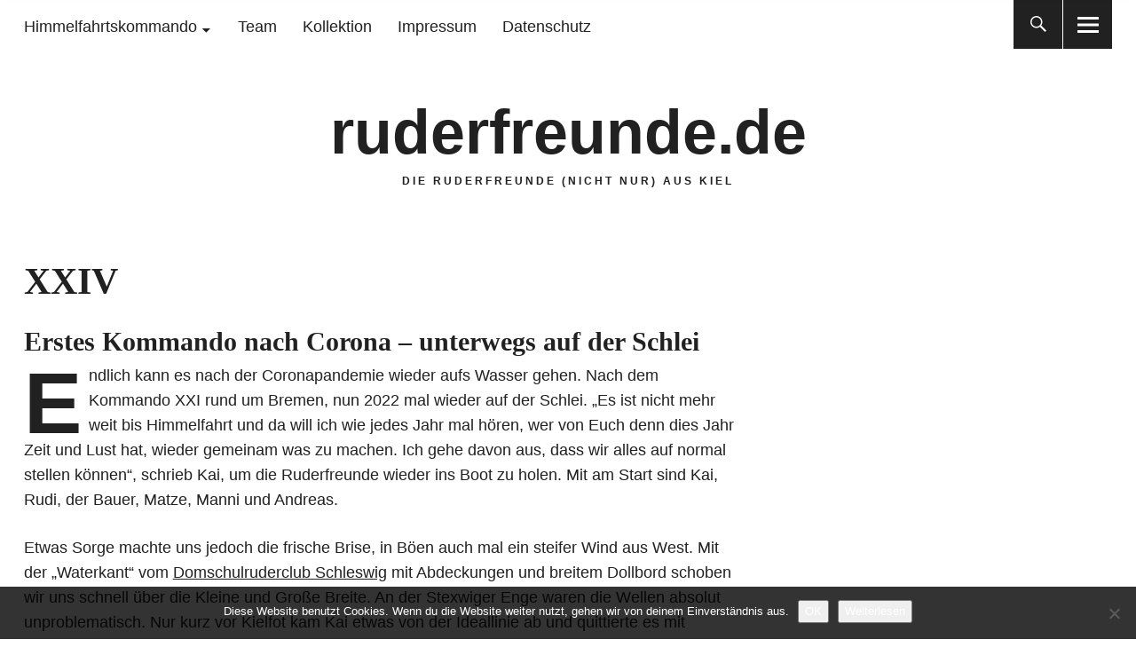

--- FILE ---
content_type: text/html; charset=UTF-8
request_url: https://www.ruderfreunde.de/himmelfahrtskommando/xxiv/
body_size: 18044
content:
<!DOCTYPE html>
<html lang="de" class="no-js">
<head>
<meta charset="UTF-8">
<meta name="viewport" content="width=device-width, initial-scale=1">
<link rel="profile" href="https://gmpg.org/xfn/11">
<link rel="pingback" href="https://www.ruderfreunde.de/xmlrpc.php">
<script>(function(html){html.className = html.className.replace(/\bno-js\b/,'js')})(document.documentElement);</script>
<title>XXIV &#8211; ruderfreunde.de</title>
<meta name='robots' content='max-image-preview:large' />
	<style>img:is([sizes="auto" i], [sizes^="auto," i]) { contain-intrinsic-size: 3000px 1500px }</style>
	<link rel="alternate" type="application/rss+xml" title="ruderfreunde.de &raquo; Feed" href="https://www.ruderfreunde.de/feed/" />
<link rel="alternate" type="application/rss+xml" title="ruderfreunde.de &raquo; Kommentar-Feed" href="https://www.ruderfreunde.de/comments/feed/" />
<script type="text/javascript">
/* <![CDATA[ */
window._wpemojiSettings = {"baseUrl":"https:\/\/s.w.org\/images\/core\/emoji\/16.0.1\/72x72\/","ext":".png","svgUrl":"https:\/\/s.w.org\/images\/core\/emoji\/16.0.1\/svg\/","svgExt":".svg","source":{"concatemoji":"https:\/\/www.ruderfreunde.de\/wp-includes\/js\/wp-emoji-release.min.js?ver=6.8.3"}};
/*! This file is auto-generated */
!function(s,n){var o,i,e;function c(e){try{var t={supportTests:e,timestamp:(new Date).valueOf()};sessionStorage.setItem(o,JSON.stringify(t))}catch(e){}}function p(e,t,n){e.clearRect(0,0,e.canvas.width,e.canvas.height),e.fillText(t,0,0);var t=new Uint32Array(e.getImageData(0,0,e.canvas.width,e.canvas.height).data),a=(e.clearRect(0,0,e.canvas.width,e.canvas.height),e.fillText(n,0,0),new Uint32Array(e.getImageData(0,0,e.canvas.width,e.canvas.height).data));return t.every(function(e,t){return e===a[t]})}function u(e,t){e.clearRect(0,0,e.canvas.width,e.canvas.height),e.fillText(t,0,0);for(var n=e.getImageData(16,16,1,1),a=0;a<n.data.length;a++)if(0!==n.data[a])return!1;return!0}function f(e,t,n,a){switch(t){case"flag":return n(e,"\ud83c\udff3\ufe0f\u200d\u26a7\ufe0f","\ud83c\udff3\ufe0f\u200b\u26a7\ufe0f")?!1:!n(e,"\ud83c\udde8\ud83c\uddf6","\ud83c\udde8\u200b\ud83c\uddf6")&&!n(e,"\ud83c\udff4\udb40\udc67\udb40\udc62\udb40\udc65\udb40\udc6e\udb40\udc67\udb40\udc7f","\ud83c\udff4\u200b\udb40\udc67\u200b\udb40\udc62\u200b\udb40\udc65\u200b\udb40\udc6e\u200b\udb40\udc67\u200b\udb40\udc7f");case"emoji":return!a(e,"\ud83e\udedf")}return!1}function g(e,t,n,a){var r="undefined"!=typeof WorkerGlobalScope&&self instanceof WorkerGlobalScope?new OffscreenCanvas(300,150):s.createElement("canvas"),o=r.getContext("2d",{willReadFrequently:!0}),i=(o.textBaseline="top",o.font="600 32px Arial",{});return e.forEach(function(e){i[e]=t(o,e,n,a)}),i}function t(e){var t=s.createElement("script");t.src=e,t.defer=!0,s.head.appendChild(t)}"undefined"!=typeof Promise&&(o="wpEmojiSettingsSupports",i=["flag","emoji"],n.supports={everything:!0,everythingExceptFlag:!0},e=new Promise(function(e){s.addEventListener("DOMContentLoaded",e,{once:!0})}),new Promise(function(t){var n=function(){try{var e=JSON.parse(sessionStorage.getItem(o));if("object"==typeof e&&"number"==typeof e.timestamp&&(new Date).valueOf()<e.timestamp+604800&&"object"==typeof e.supportTests)return e.supportTests}catch(e){}return null}();if(!n){if("undefined"!=typeof Worker&&"undefined"!=typeof OffscreenCanvas&&"undefined"!=typeof URL&&URL.createObjectURL&&"undefined"!=typeof Blob)try{var e="postMessage("+g.toString()+"("+[JSON.stringify(i),f.toString(),p.toString(),u.toString()].join(",")+"));",a=new Blob([e],{type:"text/javascript"}),r=new Worker(URL.createObjectURL(a),{name:"wpTestEmojiSupports"});return void(r.onmessage=function(e){c(n=e.data),r.terminate(),t(n)})}catch(e){}c(n=g(i,f,p,u))}t(n)}).then(function(e){for(var t in e)n.supports[t]=e[t],n.supports.everything=n.supports.everything&&n.supports[t],"flag"!==t&&(n.supports.everythingExceptFlag=n.supports.everythingExceptFlag&&n.supports[t]);n.supports.everythingExceptFlag=n.supports.everythingExceptFlag&&!n.supports.flag,n.DOMReady=!1,n.readyCallback=function(){n.DOMReady=!0}}).then(function(){return e}).then(function(){var e;n.supports.everything||(n.readyCallback(),(e=n.source||{}).concatemoji?t(e.concatemoji):e.wpemoji&&e.twemoji&&(t(e.twemoji),t(e.wpemoji)))}))}((window,document),window._wpemojiSettings);
/* ]]> */
</script>
<style id='wp-emoji-styles-inline-css' type='text/css'>

	img.wp-smiley, img.emoji {
		display: inline !important;
		border: none !important;
		box-shadow: none !important;
		height: 1em !important;
		width: 1em !important;
		margin: 0 0.07em !important;
		vertical-align: -0.1em !important;
		background: none !important;
		padding: 0 !important;
	}
</style>
<link rel='stylesheet' id='wp-block-library-css' href='https://www.ruderfreunde.de/wp-includes/css/dist/block-library/style.min.css?ver=6.8.3' type='text/css' media='all' />
<style id='wp-block-library-theme-inline-css' type='text/css'>
.wp-block-audio :where(figcaption){color:#555;font-size:13px;text-align:center}.is-dark-theme .wp-block-audio :where(figcaption){color:#ffffffa6}.wp-block-audio{margin:0 0 1em}.wp-block-code{border:1px solid #ccc;border-radius:4px;font-family:Menlo,Consolas,monaco,monospace;padding:.8em 1em}.wp-block-embed :where(figcaption){color:#555;font-size:13px;text-align:center}.is-dark-theme .wp-block-embed :where(figcaption){color:#ffffffa6}.wp-block-embed{margin:0 0 1em}.blocks-gallery-caption{color:#555;font-size:13px;text-align:center}.is-dark-theme .blocks-gallery-caption{color:#ffffffa6}:root :where(.wp-block-image figcaption){color:#555;font-size:13px;text-align:center}.is-dark-theme :root :where(.wp-block-image figcaption){color:#ffffffa6}.wp-block-image{margin:0 0 1em}.wp-block-pullquote{border-bottom:4px solid;border-top:4px solid;color:currentColor;margin-bottom:1.75em}.wp-block-pullquote cite,.wp-block-pullquote footer,.wp-block-pullquote__citation{color:currentColor;font-size:.8125em;font-style:normal;text-transform:uppercase}.wp-block-quote{border-left:.25em solid;margin:0 0 1.75em;padding-left:1em}.wp-block-quote cite,.wp-block-quote footer{color:currentColor;font-size:.8125em;font-style:normal;position:relative}.wp-block-quote:where(.has-text-align-right){border-left:none;border-right:.25em solid;padding-left:0;padding-right:1em}.wp-block-quote:where(.has-text-align-center){border:none;padding-left:0}.wp-block-quote.is-large,.wp-block-quote.is-style-large,.wp-block-quote:where(.is-style-plain){border:none}.wp-block-search .wp-block-search__label{font-weight:700}.wp-block-search__button{border:1px solid #ccc;padding:.375em .625em}:where(.wp-block-group.has-background){padding:1.25em 2.375em}.wp-block-separator.has-css-opacity{opacity:.4}.wp-block-separator{border:none;border-bottom:2px solid;margin-left:auto;margin-right:auto}.wp-block-separator.has-alpha-channel-opacity{opacity:1}.wp-block-separator:not(.is-style-wide):not(.is-style-dots){width:100px}.wp-block-separator.has-background:not(.is-style-dots){border-bottom:none;height:1px}.wp-block-separator.has-background:not(.is-style-wide):not(.is-style-dots){height:2px}.wp-block-table{margin:0 0 1em}.wp-block-table td,.wp-block-table th{word-break:normal}.wp-block-table :where(figcaption){color:#555;font-size:13px;text-align:center}.is-dark-theme .wp-block-table :where(figcaption){color:#ffffffa6}.wp-block-video :where(figcaption){color:#555;font-size:13px;text-align:center}.is-dark-theme .wp-block-video :where(figcaption){color:#ffffffa6}.wp-block-video{margin:0 0 1em}:root :where(.wp-block-template-part.has-background){margin-bottom:0;margin-top:0;padding:1.25em 2.375em}
</style>
<style id='classic-theme-styles-inline-css' type='text/css'>
/*! This file is auto-generated */
.wp-block-button__link{color:#fff;background-color:#32373c;border-radius:9999px;box-shadow:none;text-decoration:none;padding:calc(.667em + 2px) calc(1.333em + 2px);font-size:1.125em}.wp-block-file__button{background:#32373c;color:#fff;text-decoration:none}
</style>
<link rel='stylesheet' id='mediaelement-css' href='https://www.ruderfreunde.de/wp-includes/js/mediaelement/mediaelementplayer-legacy.min.css?ver=4.2.17' type='text/css' media='all' />
<link rel='stylesheet' id='wp-mediaelement-css' href='https://www.ruderfreunde.de/wp-includes/js/mediaelement/wp-mediaelement.min.css?ver=6.8.3' type='text/css' media='all' />
<style id='jetpack-sharing-buttons-style-inline-css' type='text/css'>
.jetpack-sharing-buttons__services-list{display:flex;flex-direction:row;flex-wrap:wrap;gap:0;list-style-type:none;margin:5px;padding:0}.jetpack-sharing-buttons__services-list.has-small-icon-size{font-size:12px}.jetpack-sharing-buttons__services-list.has-normal-icon-size{font-size:16px}.jetpack-sharing-buttons__services-list.has-large-icon-size{font-size:24px}.jetpack-sharing-buttons__services-list.has-huge-icon-size{font-size:36px}@media print{.jetpack-sharing-buttons__services-list{display:none!important}}.editor-styles-wrapper .wp-block-jetpack-sharing-buttons{gap:0;padding-inline-start:0}ul.jetpack-sharing-buttons__services-list.has-background{padding:1.25em 2.375em}
</style>
<style id='global-styles-inline-css' type='text/css'>
:root{--wp--preset--aspect-ratio--square: 1;--wp--preset--aspect-ratio--4-3: 4/3;--wp--preset--aspect-ratio--3-4: 3/4;--wp--preset--aspect-ratio--3-2: 3/2;--wp--preset--aspect-ratio--2-3: 2/3;--wp--preset--aspect-ratio--16-9: 16/9;--wp--preset--aspect-ratio--9-16: 9/16;--wp--preset--color--black: #000000;--wp--preset--color--cyan-bluish-gray: #abb8c3;--wp--preset--color--white: #ffffff;--wp--preset--color--pale-pink: #f78da7;--wp--preset--color--vivid-red: #cf2e2e;--wp--preset--color--luminous-vivid-orange: #ff6900;--wp--preset--color--luminous-vivid-amber: #fcb900;--wp--preset--color--light-green-cyan: #7bdcb5;--wp--preset--color--vivid-green-cyan: #00d084;--wp--preset--color--pale-cyan-blue: #8ed1fc;--wp--preset--color--vivid-cyan-blue: #0693e3;--wp--preset--color--vivid-purple: #9b51e0;--wp--preset--color--dark: #1a1a1a;--wp--preset--color--light-grey: #f4f4f4;--wp--preset--color--light-blue: #51a8dd;--wp--preset--color--dark-blue: #0c6ca6;--wp--preset--gradient--vivid-cyan-blue-to-vivid-purple: linear-gradient(135deg,rgba(6,147,227,1) 0%,rgb(155,81,224) 100%);--wp--preset--gradient--light-green-cyan-to-vivid-green-cyan: linear-gradient(135deg,rgb(122,220,180) 0%,rgb(0,208,130) 100%);--wp--preset--gradient--luminous-vivid-amber-to-luminous-vivid-orange: linear-gradient(135deg,rgba(252,185,0,1) 0%,rgba(255,105,0,1) 100%);--wp--preset--gradient--luminous-vivid-orange-to-vivid-red: linear-gradient(135deg,rgba(255,105,0,1) 0%,rgb(207,46,46) 100%);--wp--preset--gradient--very-light-gray-to-cyan-bluish-gray: linear-gradient(135deg,rgb(238,238,238) 0%,rgb(169,184,195) 100%);--wp--preset--gradient--cool-to-warm-spectrum: linear-gradient(135deg,rgb(74,234,220) 0%,rgb(151,120,209) 20%,rgb(207,42,186) 40%,rgb(238,44,130) 60%,rgb(251,105,98) 80%,rgb(254,248,76) 100%);--wp--preset--gradient--blush-light-purple: linear-gradient(135deg,rgb(255,206,236) 0%,rgb(152,150,240) 100%);--wp--preset--gradient--blush-bordeaux: linear-gradient(135deg,rgb(254,205,165) 0%,rgb(254,45,45) 50%,rgb(107,0,62) 100%);--wp--preset--gradient--luminous-dusk: linear-gradient(135deg,rgb(255,203,112) 0%,rgb(199,81,192) 50%,rgb(65,88,208) 100%);--wp--preset--gradient--pale-ocean: linear-gradient(135deg,rgb(255,245,203) 0%,rgb(182,227,212) 50%,rgb(51,167,181) 100%);--wp--preset--gradient--electric-grass: linear-gradient(135deg,rgb(202,248,128) 0%,rgb(113,206,126) 100%);--wp--preset--gradient--midnight: linear-gradient(135deg,rgb(2,3,129) 0%,rgb(40,116,252) 100%);--wp--preset--font-size--small: 16px;--wp--preset--font-size--medium: 20px;--wp--preset--font-size--large: 22px;--wp--preset--font-size--x-large: 42px;--wp--preset--font-size--regular: 19px;--wp--preset--font-size--larger: 26px;--wp--preset--spacing--20: 0.44rem;--wp--preset--spacing--30: 0.67rem;--wp--preset--spacing--40: 1rem;--wp--preset--spacing--50: 1.5rem;--wp--preset--spacing--60: 2.25rem;--wp--preset--spacing--70: 3.38rem;--wp--preset--spacing--80: 5.06rem;--wp--preset--shadow--natural: 6px 6px 9px rgba(0, 0, 0, 0.2);--wp--preset--shadow--deep: 12px 12px 50px rgba(0, 0, 0, 0.4);--wp--preset--shadow--sharp: 6px 6px 0px rgba(0, 0, 0, 0.2);--wp--preset--shadow--outlined: 6px 6px 0px -3px rgba(255, 255, 255, 1), 6px 6px rgba(0, 0, 0, 1);--wp--preset--shadow--crisp: 6px 6px 0px rgba(0, 0, 0, 1);}:where(.is-layout-flex){gap: 0.5em;}:where(.is-layout-grid){gap: 0.5em;}body .is-layout-flex{display: flex;}.is-layout-flex{flex-wrap: wrap;align-items: center;}.is-layout-flex > :is(*, div){margin: 0;}body .is-layout-grid{display: grid;}.is-layout-grid > :is(*, div){margin: 0;}:where(.wp-block-columns.is-layout-flex){gap: 2em;}:where(.wp-block-columns.is-layout-grid){gap: 2em;}:where(.wp-block-post-template.is-layout-flex){gap: 1.25em;}:where(.wp-block-post-template.is-layout-grid){gap: 1.25em;}.has-black-color{color: var(--wp--preset--color--black) !important;}.has-cyan-bluish-gray-color{color: var(--wp--preset--color--cyan-bluish-gray) !important;}.has-white-color{color: var(--wp--preset--color--white) !important;}.has-pale-pink-color{color: var(--wp--preset--color--pale-pink) !important;}.has-vivid-red-color{color: var(--wp--preset--color--vivid-red) !important;}.has-luminous-vivid-orange-color{color: var(--wp--preset--color--luminous-vivid-orange) !important;}.has-luminous-vivid-amber-color{color: var(--wp--preset--color--luminous-vivid-amber) !important;}.has-light-green-cyan-color{color: var(--wp--preset--color--light-green-cyan) !important;}.has-vivid-green-cyan-color{color: var(--wp--preset--color--vivid-green-cyan) !important;}.has-pale-cyan-blue-color{color: var(--wp--preset--color--pale-cyan-blue) !important;}.has-vivid-cyan-blue-color{color: var(--wp--preset--color--vivid-cyan-blue) !important;}.has-vivid-purple-color{color: var(--wp--preset--color--vivid-purple) !important;}.has-black-background-color{background-color: var(--wp--preset--color--black) !important;}.has-cyan-bluish-gray-background-color{background-color: var(--wp--preset--color--cyan-bluish-gray) !important;}.has-white-background-color{background-color: var(--wp--preset--color--white) !important;}.has-pale-pink-background-color{background-color: var(--wp--preset--color--pale-pink) !important;}.has-vivid-red-background-color{background-color: var(--wp--preset--color--vivid-red) !important;}.has-luminous-vivid-orange-background-color{background-color: var(--wp--preset--color--luminous-vivid-orange) !important;}.has-luminous-vivid-amber-background-color{background-color: var(--wp--preset--color--luminous-vivid-amber) !important;}.has-light-green-cyan-background-color{background-color: var(--wp--preset--color--light-green-cyan) !important;}.has-vivid-green-cyan-background-color{background-color: var(--wp--preset--color--vivid-green-cyan) !important;}.has-pale-cyan-blue-background-color{background-color: var(--wp--preset--color--pale-cyan-blue) !important;}.has-vivid-cyan-blue-background-color{background-color: var(--wp--preset--color--vivid-cyan-blue) !important;}.has-vivid-purple-background-color{background-color: var(--wp--preset--color--vivid-purple) !important;}.has-black-border-color{border-color: var(--wp--preset--color--black) !important;}.has-cyan-bluish-gray-border-color{border-color: var(--wp--preset--color--cyan-bluish-gray) !important;}.has-white-border-color{border-color: var(--wp--preset--color--white) !important;}.has-pale-pink-border-color{border-color: var(--wp--preset--color--pale-pink) !important;}.has-vivid-red-border-color{border-color: var(--wp--preset--color--vivid-red) !important;}.has-luminous-vivid-orange-border-color{border-color: var(--wp--preset--color--luminous-vivid-orange) !important;}.has-luminous-vivid-amber-border-color{border-color: var(--wp--preset--color--luminous-vivid-amber) !important;}.has-light-green-cyan-border-color{border-color: var(--wp--preset--color--light-green-cyan) !important;}.has-vivid-green-cyan-border-color{border-color: var(--wp--preset--color--vivid-green-cyan) !important;}.has-pale-cyan-blue-border-color{border-color: var(--wp--preset--color--pale-cyan-blue) !important;}.has-vivid-cyan-blue-border-color{border-color: var(--wp--preset--color--vivid-cyan-blue) !important;}.has-vivid-purple-border-color{border-color: var(--wp--preset--color--vivid-purple) !important;}.has-vivid-cyan-blue-to-vivid-purple-gradient-background{background: var(--wp--preset--gradient--vivid-cyan-blue-to-vivid-purple) !important;}.has-light-green-cyan-to-vivid-green-cyan-gradient-background{background: var(--wp--preset--gradient--light-green-cyan-to-vivid-green-cyan) !important;}.has-luminous-vivid-amber-to-luminous-vivid-orange-gradient-background{background: var(--wp--preset--gradient--luminous-vivid-amber-to-luminous-vivid-orange) !important;}.has-luminous-vivid-orange-to-vivid-red-gradient-background{background: var(--wp--preset--gradient--luminous-vivid-orange-to-vivid-red) !important;}.has-very-light-gray-to-cyan-bluish-gray-gradient-background{background: var(--wp--preset--gradient--very-light-gray-to-cyan-bluish-gray) !important;}.has-cool-to-warm-spectrum-gradient-background{background: var(--wp--preset--gradient--cool-to-warm-spectrum) !important;}.has-blush-light-purple-gradient-background{background: var(--wp--preset--gradient--blush-light-purple) !important;}.has-blush-bordeaux-gradient-background{background: var(--wp--preset--gradient--blush-bordeaux) !important;}.has-luminous-dusk-gradient-background{background: var(--wp--preset--gradient--luminous-dusk) !important;}.has-pale-ocean-gradient-background{background: var(--wp--preset--gradient--pale-ocean) !important;}.has-electric-grass-gradient-background{background: var(--wp--preset--gradient--electric-grass) !important;}.has-midnight-gradient-background{background: var(--wp--preset--gradient--midnight) !important;}.has-small-font-size{font-size: var(--wp--preset--font-size--small) !important;}.has-medium-font-size{font-size: var(--wp--preset--font-size--medium) !important;}.has-large-font-size{font-size: var(--wp--preset--font-size--large) !important;}.has-x-large-font-size{font-size: var(--wp--preset--font-size--x-large) !important;}
:where(.wp-block-post-template.is-layout-flex){gap: 1.25em;}:where(.wp-block-post-template.is-layout-grid){gap: 1.25em;}
:where(.wp-block-columns.is-layout-flex){gap: 2em;}:where(.wp-block-columns.is-layout-grid){gap: 2em;}
:root :where(.wp-block-pullquote){font-size: 1.5em;line-height: 1.6;}
</style>
<link rel='stylesheet' id='cookie-notice-front-css' href='https://www.ruderfreunde.de/wp-content/plugins/cookie-notice/css/front.min.css?ver=2.5.8' type='text/css' media='all' />
<link rel='stylesheet' id='uku-fonts-css' data-borlabs-font-blocker-href='https://fonts.googleapis.com/css?family=Source+Serif+Pro%3A400%2C600%2C700%7CPoppins%3A400%2C500%2C600%2C700&#038;subset=latin%2Clatin-ext' type='text/css' media='all' />
<link rel='stylesheet' id='uku-style-css' href='https://www.ruderfreunde.de/wp-content/themes/uku/style.css?ver=20160507' type='text/css' media='all' />
<link rel='stylesheet' id='uku-neo-style-css' href='https://www.ruderfreunde.de/wp-content/themes/uku/assets/css/neo-style.css?ver=1.0' type='text/css' media='all' />
<link rel='stylesheet' id='genericons-css' href='https://www.ruderfreunde.de/wp-content/plugins/jetpack/_inc/genericons/genericons/genericons.css?ver=3.1' type='text/css' media='all' />
<script type="text/javascript" id="cookie-notice-front-js-before">
/* <![CDATA[ */
var cnArgs = {"ajaxUrl":"https:\/\/www.ruderfreunde.de\/wp-admin\/admin-ajax.php","nonce":"fc983ad94d","hideEffect":"fade","position":"bottom","onScroll":false,"onScrollOffset":100,"onClick":false,"cookieName":"cookie_notice_accepted","cookieTime":2592000,"cookieTimeRejected":2592000,"globalCookie":false,"redirection":false,"cache":true,"revokeCookies":false,"revokeCookiesOpt":"automatic"};
/* ]]> */
</script>
<script type="text/javascript" src="https://www.ruderfreunde.de/wp-content/plugins/cookie-notice/js/front.min.js?ver=2.5.8" id="cookie-notice-front-js"></script>
<script type="text/javascript" src="https://www.ruderfreunde.de/wp-includes/js/jquery/jquery.min.js?ver=3.7.1" id="jquery-core-js"></script>
<script type="text/javascript" src="https://www.ruderfreunde.de/wp-includes/js/jquery/jquery-migrate.min.js?ver=3.4.1" id="jquery-migrate-js"></script>
<script type="text/javascript" src="https://www.ruderfreunde.de/wp-content/themes/uku/assets/js/jquery.viewportchecker.min.js?ver=1.8.7" id="viewportchecker-js"></script>
<script type="text/javascript" src="https://www.ruderfreunde.de/wp-content/themes/uku/assets/js/sticky-kit.min.js?ver=6.8.3" id="sticky-kit-js"></script>
<script type="text/javascript" src="https://www.ruderfreunde.de/wp-content/themes/uku/assets/js/jquery.fitvids.js?ver=1.1" id="fitvids-js"></script>
<link rel="https://api.w.org/" href="https://www.ruderfreunde.de/wp-json/" /><link rel="alternate" title="JSON" type="application/json" href="https://www.ruderfreunde.de/wp-json/wp/v2/pages/1505" /><link rel="EditURI" type="application/rsd+xml" title="RSD" href="https://www.ruderfreunde.de/xmlrpc.php?rsd" />
<meta name="generator" content="WordPress 6.8.3" />
<link rel="canonical" href="https://www.ruderfreunde.de/himmelfahrtskommando/xxiv/" />
<link rel='shortlink' href='https://wp.me/P6apQp-oh' />
<link rel="alternate" title="oEmbed (JSON)" type="application/json+oembed" href="https://www.ruderfreunde.de/wp-json/oembed/1.0/embed?url=https%3A%2F%2Fwww.ruderfreunde.de%2Fhimmelfahrtskommando%2Fxxiv%2F" />
<link rel="alternate" title="oEmbed (XML)" type="text/xml+oembed" href="https://www.ruderfreunde.de/wp-json/oembed/1.0/embed?url=https%3A%2F%2Fwww.ruderfreunde.de%2Fhimmelfahrtskommando%2Fxxiv%2F&#038;format=xml" />
	<style>img#wpstats{display:none}</style>
			<style type="text/css">
							.entry-content a,
			.comment-text a,
			#desktop-navigation ul li a:hover,
			.featured-slider button.slick-arrow:hover::after,
			.front-section a.all-posts-link:hover,
			#overlay-close:hover,
			.widget-area .widget ul li a:hover,
			#sidebar-offcanvas .widget a:hover,
			.textwidget a:hover,
			#overlay-nav a:hover,
			.author-links a:hover,
			.single-post .post-navigation a:hover,
			.single-attachment .post-navigation a:hover,
			.author-bio a,
			.single-post .hentry .entry-meta a:hover,
			.entry-header a:hover,
			.entry-header h2.entry-title a:hover,
			.blog .entry-meta a:hover,
			.uku-neo .entry-content p a:hover,
			.uku-neo .author-bio a:hover,
			.uku-neo .comment-text a:hover,
			.uku-neo .entry-header h2.entry-title a:hover,
			.uku-serif .entry-header h2.entry-title a:hover,
			.uku-serif .entry-content p a,
			.uku-serif .entry-content li a,
			.uku-serif .author-bio a,
			.uku-serif .comment-text a {
				color: ;
			}
			.uku-serif .entry-content p a,
			.uku-serif .entry-content li a,
			.uku-serif .author-bio a,
			.uku-serif .comment-text a {
				box-shadow: inset 0 -1px 0 ;
			}
			.single-post .post-navigation a:hover,
			.single-attachment .post-navigation a:hover,
			#desktop-navigation ul li.menu-item-has-children a:hover::after,
			.desktop-search input.search-field:active,
			.desktop-search input.search-field:focus {
				border-color: ;
			}
			.featured-slider .entry-cats a,
			.section-one-column-one .entry-cats a,
			.section-three-column-one .entry-cats a,
			#front-section-four .entry-cats a,
			.single-post .entry-cats a,
			.blog.uku-standard.blog-defaultplus #primary .hentry.has-post-thumbnail:nth-child(4n) .entry-cats a,
			#desktop-navigation .sub-menu li a:hover,
			#desktop-navigation .children li a:hover,
			.widget_mc4wp_form_widget input[type="submit"],
			.uku-neo .featured-slider .entry-cats a:hover,
			.uku-neo .section-one-column-one .entry-cats a:hover,
			.uku-neo .section-three-column-one .entry-cats a:hover,
			.uku-neo #front-section-four .entry-cats a:hover,
			.uku-neo .single-post .entry-cats a:hover,
			.uku-neo .format-video .entry-thumbnail span.video-icon:before,
			.uku-neo .format-video .entry-thumbnail span.video-icon:after,
			.uku-neo .entry-content p a:hover::after,
			.uku-neo .author-bio a:hover::after,
			.uku-neo .comment-text a:hover::after {
				background: ;
			}
			.blog.blog-classic #primary .hentry.has-post-thumbnail:nth-child(4n) .entry-cats a {
				background: none !important;
			}
			@media screen and (min-width: 66.25em) {
				.uku-neo #overlay-open:hover,
				.uku-neo .search-open:hover,
				.uku-neo #overlay-open-sticky:hover,
				.uku-neo.fixedheader-dark.header-stick #overlay-open-sticky:hover,
				.uku-neo.fixedheader-dark.header-stick #search-open-sticky:hover {
					background: ;
				}
			}
							.entry-content a:hover,
			.comment-text a:hover,
			.author-bio a:hover {
				color:  !important;
			}
			.blog.blog-defaultplus #primary .hentry.has-post-thumbnail:nth-child(4n) .entry-cats a:hover,
			.featured-slider .entry-cats a:hover,
			.section-one-column-one .entry-cats a:hover,
			.section-three-column-one .entry-cats a:hover,
			#front-section-four .entry-cats a:hover,
			.single-post .entry-cats a:hover,
			#colophon .footer-feature-btn:hover,
			.comments-show #comments-toggle,
			.widget_mc4wp_form_widget input[type="submit"]:hover,
			#comments-toggle:hover,
			input[type="submit"]:hover,
			input#submit:hover,
			#primary #infinite-handle span:hover,
			#front-section-three a.all-posts-link:hover,
			.desktop-search input[type="submit"]:hover,
			.widget_search input[type="submit"]:hover,
			.post-password-form input[type="submit"]:hover,
			#offcanvas-widgets-open:hover,
			.offcanvas-widgets-show #offcanvas-widgets-open,
			.uku-standard.blog-classic .entry-content p a.more-link:hover {
				background: ;
			}
			#colophon .footer-feature-textwrap .footer-feature-btn:hover,
			.comments-show #comments-toggle,
			#comments-toggle:hover,
			input[type="submit"]:hover,
			input#submit:hover,
			.blog #primary #infinite-handle span:hover,
			#front-section-three a.all-posts-link:hover,
			.desktop-search input[type="submit"]:hover,
			.widget_search input[type="submit"]:hover,
			.post-password-form input[type="submit"]:hover,
			#offcanvas-widgets-open:hover,
			.offcanvas-widgets-show #offcanvas-widgets-open,
			.uku-standard.blog-classic .entry-content p a.more-link:hover {
				border-color:  !important;
			}
							#colophon,
			.uku-serif .big-instagram-wrap {background: ;}
						#colophon,
		#colophon .footer-menu ul a,
		#colophon .footer-menu ul a:hover,
		#colophon #site-info, #colophon #site-info a,
		#colophon #site-info, #colophon #site-info a:hover,
		#footer-social span,
		#colophon .social-nav ul li a,
		.uku-serif .big-instagram-wrap .null-instagram-feed .clear a,
		.uku-serif .big-instagram-wrap .widget h2.widget-title {
			color: ;
		}
		.footer-menus-wrap {
			border-bottom: 1px solid ;
		}
							.mobile-search, .inner-offcanvas-wrap {background: ;}
							#mobile-social ul li a,
			#overlay-nav ul li a,
			#offcanvas-widgets-open,
			.dropdown-toggle,
			#sidebar-offcanvas .widget h2.widget-title,
			#sidebar-offcanvas .widget,
			#sidebar-offcanvas .widget a {
				color: ;
			}
			#sidebar-offcanvas .widget h2.widget-title {border-color: ;}
			#offcanvas-widgets-open {border-color: ;}
			@media screen and (min-width: 66.25em) {
			#overlay-nav ul li,
			#overlay-nav ul ul.sub-menu,
			#overlay-nav ul ul.children {border-color: ;}
			#overlay-close {color: ;}
			#overlay-nav {
				border-color: ;
			}
			}
							#front-section-three {background: ;}
							.widget_mc4wp_form_widget, .jetpack_subscription_widget {background: ;}
							.uku-serif .front-about-img:after {background: ;}
							#shopfront-cats {background: ;}
																							.blog.blog-defaultplus #primary .hentry.has-post-thumbnail:nth-child(4n) .entry-thumbnail a:after,
			.featured-slider .entry-thumbnail a:after,
			.uku-serif .featured-slider .entry-thumbnail:after,
			.header-image:after,
			#front-section-four .entry-thumbnail a:after,
			.uku-serif #front-section-four .entry-thumbnail a .thumb-wrap:after,
			.single-post .big-thumb .entry-thumbnail a:after,
			.blog.blog-defaultplus #primary .hentry.has-post-thumbnail:nth-child(4n) .thumb-wrap:after,
			.section-two-column-one .thumb-wrap:after,
			.header-fullscreen #headerimg-wrap:after {background-color: ;}
									.header-fullscreen #headerimg-wrap:after {	background-color: transparent;}
							#front-section-four .meta-main-wrap,
			.featured-slider .meta-main-wrap,
			.blog.blog-defaultplus #primary .hentry.has-post-thumbnail:nth-child(4n) .meta-main-wrap,
			.uku-serif .section-two-column-one .entry-text-wrap,
			.big-thumb .title-wrap {
				background: -moz-linear-gradient(top, rgba(0,0,0,0) 0%, rgba(0,0,0,) 100%);
				background: -webkit-linear-gradient(top, rgba(0,0,0,0) 0%,rgba(0,0,0,) 100%);
				background: linear-gradient(to bottom, rgba(0,0,0,0) 0%,rgba(0,0,0,) 100%);
			}
			
				</style>
		<style type="text/css">.recentcomments a{display:inline !important;padding:0 !important;margin:0 !important;}</style>	<style type="text/css" id="uku-header-css">
	
		</style>
	
<!-- Jetpack Open Graph Tags -->
<meta property="og:type" content="article" />
<meta property="og:title" content="XXIV" />
<meta property="og:url" content="https://www.ruderfreunde.de/himmelfahrtskommando/xxiv/" />
<meta property="og:description" content="Erstes Kommando nach Corona – unterwegs auf der Schlei Endlich kann es nach der Coronapandemie wieder aufs Wasser gehen. Nach dem Kommando XXI rund um Bremen, nun 2022 mal wieder auf der Schlei. „E…" />
<meta property="article:published_time" content="2022-05-26T06:54:06+00:00" />
<meta property="article:modified_time" content="2024-05-07T11:56:43+00:00" />
<meta property="og:site_name" content="ruderfreunde.de" />
<meta property="og:image" content="https://www.ruderfreunde.de/wp-content/uploads/2022/05/ruderfreunde-2022-01-150x150.jpg" />
<meta property="og:image:secure_url" content="https://i0.wp.com/www.ruderfreunde.de/wp-content/uploads/2022/05/ruderfreunde-2022-01-150x150.jpg?ssl=1" />
<meta property="og:image" content="https://www.ruderfreunde.de/wp-content/uploads/2022/05/ruderfreunde-2022-02-150x150.jpg" />
<meta property="og:image:secure_url" content="https://i0.wp.com/www.ruderfreunde.de/wp-content/uploads/2022/05/ruderfreunde-2022-02-150x150.jpg?ssl=1" />
<meta property="og:image" content="https://www.ruderfreunde.de/wp-content/uploads/2022/05/ruderfreunde-2022-03-150x150.jpg" />
<meta property="og:image:secure_url" content="https://i0.wp.com/www.ruderfreunde.de/wp-content/uploads/2022/05/ruderfreunde-2022-03-150x150.jpg?ssl=1" />
<meta property="og:image" content="https://www.ruderfreunde.de/wp-content/uploads/2022/05/ruderfreunde-2022-04-150x150.jpg" />
<meta property="og:image:secure_url" content="https://i0.wp.com/www.ruderfreunde.de/wp-content/uploads/2022/05/ruderfreunde-2022-04-150x150.jpg?ssl=1" />
<meta property="og:image" content="https://www.ruderfreunde.de/wp-content/uploads/2022/05/ruderfreunde-2022-05-150x150.jpg" />
<meta property="og:image:secure_url" content="https://i0.wp.com/www.ruderfreunde.de/wp-content/uploads/2022/05/ruderfreunde-2022-05-150x150.jpg?ssl=1" />
<meta property="og:image" content="https://www.ruderfreunde.de/wp-content/uploads/2022/05/ruderfreunde-2022-06-150x150.jpg" />
<meta property="og:image:secure_url" content="https://i0.wp.com/www.ruderfreunde.de/wp-content/uploads/2022/05/ruderfreunde-2022-06-150x150.jpg?ssl=1" />
<meta property="og:image" content="https://www.ruderfreunde.de/wp-content/uploads/2022/05/ruderfreunde-2022-07-150x150.jpg" />
<meta property="og:image:secure_url" content="https://i0.wp.com/www.ruderfreunde.de/wp-content/uploads/2022/05/ruderfreunde-2022-07-150x150.jpg?ssl=1" />
<meta property="og:image" content="https://www.ruderfreunde.de/wp-content/uploads/2022/05/ruderfreunde-2022-08-150x150.jpg" />
<meta property="og:image:secure_url" content="https://i0.wp.com/www.ruderfreunde.de/wp-content/uploads/2022/05/ruderfreunde-2022-08-150x150.jpg?ssl=1" />
<meta property="og:image" content="https://www.ruderfreunde.de/wp-content/uploads/2022/05/ruderfreunde-2022-09-150x150.jpg" />
<meta property="og:image:secure_url" content="https://i0.wp.com/www.ruderfreunde.de/wp-content/uploads/2022/05/ruderfreunde-2022-09-150x150.jpg?ssl=1" />
<meta property="og:image" content="https://www.ruderfreunde.de/wp-content/uploads/2022/05/ruderfreunde-2022-10-150x150.jpg" />
<meta property="og:image:secure_url" content="https://i0.wp.com/www.ruderfreunde.de/wp-content/uploads/2022/05/ruderfreunde-2022-10-150x150.jpg?ssl=1" />
<meta property="og:image" content="https://www.ruderfreunde.de/wp-content/uploads/2022/05/ruderfreunde-2022-11-150x150.jpg" />
<meta property="og:image:secure_url" content="https://i0.wp.com/www.ruderfreunde.de/wp-content/uploads/2022/05/ruderfreunde-2022-11-150x150.jpg?ssl=1" />
<meta property="og:image" content="https://www.ruderfreunde.de/wp-content/uploads/2022/05/ruderfreunde-2022-12-150x150.jpg" />
<meta property="og:image:secure_url" content="https://i0.wp.com/www.ruderfreunde.de/wp-content/uploads/2022/05/ruderfreunde-2022-12-150x150.jpg?ssl=1" />
<meta property="og:image" content="https://www.ruderfreunde.de/wp-content/uploads/2022/05/ruderfreunde-2022-13-150x150.jpg" />
<meta property="og:image:secure_url" content="https://i0.wp.com/www.ruderfreunde.de/wp-content/uploads/2022/05/ruderfreunde-2022-13-150x150.jpg?ssl=1" />
<meta property="og:image" content="https://www.ruderfreunde.de/wp-content/uploads/2022/05/ruderfreunde-2022-14-150x150.jpg" />
<meta property="og:image:secure_url" content="https://i0.wp.com/www.ruderfreunde.de/wp-content/uploads/2022/05/ruderfreunde-2022-14-150x150.jpg?ssl=1" />
<meta property="og:image" content="https://www.ruderfreunde.de/wp-content/uploads/2022/05/ruderfreunde-2022-15-150x150.jpg" />
<meta property="og:image:secure_url" content="https://i0.wp.com/www.ruderfreunde.de/wp-content/uploads/2022/05/ruderfreunde-2022-15-150x150.jpg?ssl=1" />
<meta property="og:image" content="https://www.ruderfreunde.de/wp-content/uploads/2022/05/ruderfreunde-2022-16-150x150.jpg" />
<meta property="og:image:secure_url" content="https://i0.wp.com/www.ruderfreunde.de/wp-content/uploads/2022/05/ruderfreunde-2022-16-150x150.jpg?ssl=1" />
<meta property="og:image" content="https://www.ruderfreunde.de/wp-content/uploads/2022/05/ruderfreunde-2022-17-150x150.jpg" />
<meta property="og:image:secure_url" content="https://i0.wp.com/www.ruderfreunde.de/wp-content/uploads/2022/05/ruderfreunde-2022-17-150x150.jpg?ssl=1" />
<meta property="og:image" content="https://www.ruderfreunde.de/wp-content/uploads/2022/05/ruderfreunde-2022-18-150x150.jpg" />
<meta property="og:image:secure_url" content="https://i0.wp.com/www.ruderfreunde.de/wp-content/uploads/2022/05/ruderfreunde-2022-18-150x150.jpg?ssl=1" />
<meta property="og:image" content="https://www.ruderfreunde.de/wp-content/uploads/2022/05/ruderfreunde-2022-19-150x150.jpg" />
<meta property="og:image:secure_url" content="https://i0.wp.com/www.ruderfreunde.de/wp-content/uploads/2022/05/ruderfreunde-2022-19-150x150.jpg?ssl=1" />
<meta property="og:image" content="https://www.ruderfreunde.de/wp-content/uploads/2022/05/ruderfreunde-2022-20-150x150.jpg" />
<meta property="og:image:secure_url" content="https://i0.wp.com/www.ruderfreunde.de/wp-content/uploads/2022/05/ruderfreunde-2022-20-150x150.jpg?ssl=1" />
<meta property="og:image" content="https://www.ruderfreunde.de/wp-content/uploads/2022/05/ruderfreunde-2022-21-150x150.jpg" />
<meta property="og:image:secure_url" content="https://i0.wp.com/www.ruderfreunde.de/wp-content/uploads/2022/05/ruderfreunde-2022-21-150x150.jpg?ssl=1" />
<meta property="og:image" content="https://www.ruderfreunde.de/wp-content/uploads/2022/05/ruderfreunde-2022-22-150x150.jpg" />
<meta property="og:image:secure_url" content="https://i0.wp.com/www.ruderfreunde.de/wp-content/uploads/2022/05/ruderfreunde-2022-22-150x150.jpg?ssl=1" />
<meta property="og:image" content="https://www.ruderfreunde.de/wp-content/uploads/2022/05/ruderfreunde-2022-23-150x150.jpg" />
<meta property="og:image:secure_url" content="https://i0.wp.com/www.ruderfreunde.de/wp-content/uploads/2022/05/ruderfreunde-2022-23-150x150.jpg?ssl=1" />
<meta property="og:image" content="https://www.ruderfreunde.de/wp-content/uploads/2022/05/ruderfreunde-2022-24-150x150.jpg" />
<meta property="og:image:secure_url" content="https://i0.wp.com/www.ruderfreunde.de/wp-content/uploads/2022/05/ruderfreunde-2022-24-150x150.jpg?ssl=1" />
<meta property="og:image:width" content="1600" />
<meta property="og:image:height" content="900" />
<meta property="og:image:alt" content="" />
<meta property="og:locale" content="de_DE" />
<meta name="twitter:text:title" content="XXIV" />
<meta name="twitter:image" content="https://www.ruderfreunde.de/wp-content/uploads/2022/05/ruderfreunde-2022-01-150x150.jpg?w=640" />
<meta name="twitter:card" content="summary_large_image" />

<!-- End Jetpack Open Graph Tags -->
<link rel="icon" href="https://www.ruderfreunde.de/wp-content/uploads/2018/05/cropped-ruderfreunde-favicon-32x32.png" sizes="32x32" />
<link rel="icon" href="https://www.ruderfreunde.de/wp-content/uploads/2018/05/cropped-ruderfreunde-favicon-192x192.png" sizes="192x192" />
<link rel="apple-touch-icon" href="https://www.ruderfreunde.de/wp-content/uploads/2018/05/cropped-ruderfreunde-favicon-180x180.png" />
<meta name="msapplication-TileImage" content="https://www.ruderfreunde.de/wp-content/uploads/2018/05/cropped-ruderfreunde-favicon-270x270.png" />
</head>

<body data-rsssl=1 class="wp-singular page-template-default page page-id-1505 page-child parent-pageid-2 wp-theme-uku cookies-not-set uku-neo blog-default headerimg-on toggledcomments header-fullscreen offcanvas-widgets-off">

	<div class="container-all">

	<header id="masthead" class="site-header cf" role="banner">

		<div class="site-header-content">

							<nav id="desktop-navigation" class="desktop-navigation cf" role="navigation">
					<ul id="menu-hauptmenue" class="menu"><li id="menu-item-50" class="menu-item menu-item-type-post_type menu-item-object-page current-page-ancestor current-menu-ancestor current-menu-parent current-page-parent current_page_parent current_page_ancestor menu-item-has-children menu-item-50"><a href="https://www.ruderfreunde.de/himmelfahrtskommando/">Himmelfahrtskommando</a>
<ul class="sub-menu">
	<li id="menu-item-1745" class="menu-item menu-item-type-post_type menu-item-object-page menu-item-1745"><a href="https://www.ruderfreunde.de/himmelfahrtskommando/i/">I</a></li>
	<li id="menu-item-1765" class="menu-item menu-item-type-post_type menu-item-object-page menu-item-1765"><a href="https://www.ruderfreunde.de/himmelfahrtskommando/ii/">II</a></li>
	<li id="menu-item-104" class="menu-item menu-item-type-post_type menu-item-object-page menu-item-104"><a href="https://www.ruderfreunde.de/himmelfahrtskommando/iii/">III</a></li>
	<li id="menu-item-141" class="menu-item menu-item-type-post_type menu-item-object-page menu-item-141"><a href="https://www.ruderfreunde.de/himmelfahrtskommando/iv/">IV</a></li>
	<li id="menu-item-178" class="menu-item menu-item-type-post_type menu-item-object-page menu-item-178"><a href="https://www.ruderfreunde.de/himmelfahrtskommando/v/">V</a></li>
	<li id="menu-item-214" class="menu-item menu-item-type-post_type menu-item-object-page menu-item-214"><a href="https://www.ruderfreunde.de/himmelfahrtskommando/vi/">VI</a></li>
	<li id="menu-item-287" class="menu-item menu-item-type-post_type menu-item-object-page menu-item-287"><a href="https://www.ruderfreunde.de/himmelfahrtskommando/vii/">VII</a></li>
	<li id="menu-item-353" class="menu-item menu-item-type-post_type menu-item-object-page menu-item-353"><a href="https://www.ruderfreunde.de/himmelfahrtskommando/viii/">VIII</a></li>
	<li id="menu-item-352" class="menu-item menu-item-type-post_type menu-item-object-page menu-item-352"><a href="https://www.ruderfreunde.de/himmelfahrtskommando/ix/">IX</a></li>
	<li id="menu-item-431" class="menu-item menu-item-type-post_type menu-item-object-page menu-item-431"><a href="https://www.ruderfreunde.de/himmelfahrtskommando/x/">X</a></li>
	<li id="menu-item-474" class="menu-item menu-item-type-post_type menu-item-object-page menu-item-474"><a href="https://www.ruderfreunde.de/himmelfahrtskommando/xi/">XI</a></li>
	<li id="menu-item-523" class="menu-item menu-item-type-post_type menu-item-object-page menu-item-523"><a href="https://www.ruderfreunde.de/himmelfahrtskommando/xii/">XII</a></li>
	<li id="menu-item-565" class="menu-item menu-item-type-post_type menu-item-object-page menu-item-565"><a href="https://www.ruderfreunde.de/himmelfahrtskommando/xiii/">XIII</a></li>
	<li id="menu-item-593" class="menu-item menu-item-type-post_type menu-item-object-page menu-item-593"><a href="https://www.ruderfreunde.de/himmelfahrtskommando/xiv/">XIV</a></li>
	<li id="menu-item-608" class="menu-item menu-item-type-post_type menu-item-object-page menu-item-608"><a href="https://www.ruderfreunde.de/himmelfahrtskommando/xvii/">XVII</a></li>
	<li id="menu-item-827" class="menu-item menu-item-type-post_type menu-item-object-page menu-item-827"><a href="https://www.ruderfreunde.de/himmelfahrtskommando/xviii/">XVIII</a></li>
	<li id="menu-item-782" class="menu-item menu-item-type-post_type menu-item-object-page menu-item-782"><a href="https://www.ruderfreunde.de/himmelfahrtskommando/xix/">XIX</a></li>
	<li id="menu-item-935" class="menu-item menu-item-type-post_type menu-item-object-page menu-item-935"><a href="https://www.ruderfreunde.de/himmelfahrtskommando/xx/">XX</a></li>
	<li id="menu-item-1117" class="menu-item menu-item-type-post_type menu-item-object-page menu-item-1117"><a href="https://www.ruderfreunde.de/himmelfahrtskommando/xxi/">XXI</a></li>
	<li id="menu-item-1306" class="menu-item menu-item-type-post_type menu-item-object-page menu-item-1306"><a href="https://www.ruderfreunde.de/himmelfahrtskommando/xxii/">XXII / XXIII</a></li>
	<li id="menu-item-1507" class="menu-item menu-item-type-post_type menu-item-object-page current-menu-item page_item page-item-1505 current_page_item menu-item-1507"><a href="https://www.ruderfreunde.de/himmelfahrtskommando/xxiv/" aria-current="page">XXIV</a></li>
	<li id="menu-item-1728" class="menu-item menu-item-type-post_type menu-item-object-page menu-item-1728"><a href="https://www.ruderfreunde.de/himmelfahrtskommando/xxv/">XXV</a></li>
	<li id="menu-item-1723" class="menu-item menu-item-type-post_type menu-item-object-page menu-item-1723"><a href="https://www.ruderfreunde.de/himmelfahrtskommando/xxvi/">XXVI</a></li>
	<li id="menu-item-1916" class="menu-item menu-item-type-post_type menu-item-object-page menu-item-1916"><a href="https://www.ruderfreunde.de/himmelfahrtskommando/xxvii/">XXVII</a></li>
</ul>
</li>
<li id="menu-item-53" class="menu-item menu-item-type-post_type menu-item-object-page menu-item-53"><a href="https://www.ruderfreunde.de/team/">Team</a></li>
<li id="menu-item-222" class="menu-item menu-item-type-post_type menu-item-object-page menu-item-222"><a href="https://www.ruderfreunde.de/kollektion/">Kollektion</a></li>
<li id="menu-item-51" class="menu-item menu-item-type-post_type menu-item-object-page menu-item-51"><a href="https://www.ruderfreunde.de/impressum/">Impressum</a></li>
<li id="menu-item-987" class="menu-item menu-item-type-post_type menu-item-object-page menu-item-privacy-policy menu-item-987"><a rel="privacy-policy" href="https://www.ruderfreunde.de/datenschutz/">Datenschutz</a></li>
</ul>				</nav><!-- .main-navigation -->
			
			<div id="site-branding">
									<p class="site-title"><a href="https://www.ruderfreunde.de/" rel="home">ruderfreunde.de</a></p>
				
				
				<p class="site-description">die Ruderfreunde (nicht nur) aus Kiel</p>
				<button id="overlay-open" class="overlay-open overlay-btn"><span>Menü</span></button>

				
							</div><!-- end #site-branding -->

			
						<button id="search-open" class="search-open search-btn"><span>Suche</span></button>
				<div class="desktop-search">
											<button id="search-close" class="search-close"><span>Suche</span></button>
										
<form method="get" class="searchform" action="https://www.ruderfreunde.de/" role="search">
	<label for="s" class="screen-reader-text"><span>Suche</span></label>
	<input type="text" class="search-field" name="s" placeholder="Suche..." />
	<input type="submit" class="submit" name="submit" value="Suchen" />
</form>
				</div><!-- end .desktop-search -->
			
		</div><!-- .site-header-content -->

		<div class="sticky-header hidden">
			<button id="overlay-open-sticky" class="overlay-open overlay-btn"><span>Menü</span></button>
							<button id="search-open-sticky" class="search-open search-btn"><span>Suche</span></button>
			
							<p class="site-title"><a href="https://www.ruderfreunde.de/" rel="home">ruderfreunde.de</a></p>
			
			
			

		</div><!-- end .sticky-header -->

			<div class="inner-offcanvas-wrap">
				<div class="close-btn-wrap">
					<button id="overlay-close" class="overlay-btn"><span>Schliessen</span></button>
				</div><!-- end .close-btn-wrap -->

				<div class="overlay-desktop-content cf">

										<div class="overlay-title-wrap">
						<p class="site-title"><a href="https://www.ruderfreunde.de/" rel="home">ruderfreunde.de</a></p>
						<p class="site-description">die Ruderfreunde (nicht nur) aus Kiel</p>
					</div><!-- end .overlay-title-wrap -->
					
					<nav id="overlay-nav" class="main-nav cf" role="navigation">
					<ul id="menu-hauptmenue-1" class="menu"><li class="menu-item menu-item-type-post_type menu-item-object-page current-page-ancestor current-menu-ancestor current-menu-parent current-page-parent current_page_parent current_page_ancestor menu-item-has-children menu-item-50"><a href="https://www.ruderfreunde.de/himmelfahrtskommando/">Himmelfahrtskommando</a>
<ul class="sub-menu">
	<li class="menu-item menu-item-type-post_type menu-item-object-page menu-item-1745"><a href="https://www.ruderfreunde.de/himmelfahrtskommando/i/">I</a></li>
	<li class="menu-item menu-item-type-post_type menu-item-object-page menu-item-1765"><a href="https://www.ruderfreunde.de/himmelfahrtskommando/ii/">II</a></li>
	<li class="menu-item menu-item-type-post_type menu-item-object-page menu-item-104"><a href="https://www.ruderfreunde.de/himmelfahrtskommando/iii/">III</a></li>
	<li class="menu-item menu-item-type-post_type menu-item-object-page menu-item-141"><a href="https://www.ruderfreunde.de/himmelfahrtskommando/iv/">IV</a></li>
	<li class="menu-item menu-item-type-post_type menu-item-object-page menu-item-178"><a href="https://www.ruderfreunde.de/himmelfahrtskommando/v/">V</a></li>
	<li class="menu-item menu-item-type-post_type menu-item-object-page menu-item-214"><a href="https://www.ruderfreunde.de/himmelfahrtskommando/vi/">VI</a></li>
	<li class="menu-item menu-item-type-post_type menu-item-object-page menu-item-287"><a href="https://www.ruderfreunde.de/himmelfahrtskommando/vii/">VII</a></li>
	<li class="menu-item menu-item-type-post_type menu-item-object-page menu-item-353"><a href="https://www.ruderfreunde.de/himmelfahrtskommando/viii/">VIII</a></li>
	<li class="menu-item menu-item-type-post_type menu-item-object-page menu-item-352"><a href="https://www.ruderfreunde.de/himmelfahrtskommando/ix/">IX</a></li>
	<li class="menu-item menu-item-type-post_type menu-item-object-page menu-item-431"><a href="https://www.ruderfreunde.de/himmelfahrtskommando/x/">X</a></li>
	<li class="menu-item menu-item-type-post_type menu-item-object-page menu-item-474"><a href="https://www.ruderfreunde.de/himmelfahrtskommando/xi/">XI</a></li>
	<li class="menu-item menu-item-type-post_type menu-item-object-page menu-item-523"><a href="https://www.ruderfreunde.de/himmelfahrtskommando/xii/">XII</a></li>
	<li class="menu-item menu-item-type-post_type menu-item-object-page menu-item-565"><a href="https://www.ruderfreunde.de/himmelfahrtskommando/xiii/">XIII</a></li>
	<li class="menu-item menu-item-type-post_type menu-item-object-page menu-item-593"><a href="https://www.ruderfreunde.de/himmelfahrtskommando/xiv/">XIV</a></li>
	<li class="menu-item menu-item-type-post_type menu-item-object-page menu-item-608"><a href="https://www.ruderfreunde.de/himmelfahrtskommando/xvii/">XVII</a></li>
	<li class="menu-item menu-item-type-post_type menu-item-object-page menu-item-827"><a href="https://www.ruderfreunde.de/himmelfahrtskommando/xviii/">XVIII</a></li>
	<li class="menu-item menu-item-type-post_type menu-item-object-page menu-item-782"><a href="https://www.ruderfreunde.de/himmelfahrtskommando/xix/">XIX</a></li>
	<li class="menu-item menu-item-type-post_type menu-item-object-page menu-item-935"><a href="https://www.ruderfreunde.de/himmelfahrtskommando/xx/">XX</a></li>
	<li class="menu-item menu-item-type-post_type menu-item-object-page menu-item-1117"><a href="https://www.ruderfreunde.de/himmelfahrtskommando/xxi/">XXI</a></li>
	<li class="menu-item menu-item-type-post_type menu-item-object-page menu-item-1306"><a href="https://www.ruderfreunde.de/himmelfahrtskommando/xxii/">XXII / XXIII</a></li>
	<li class="menu-item menu-item-type-post_type menu-item-object-page current-menu-item page_item page-item-1505 current_page_item menu-item-1507"><a href="https://www.ruderfreunde.de/himmelfahrtskommando/xxiv/" aria-current="page">XXIV</a></li>
	<li class="menu-item menu-item-type-post_type menu-item-object-page menu-item-1728"><a href="https://www.ruderfreunde.de/himmelfahrtskommando/xxv/">XXV</a></li>
	<li class="menu-item menu-item-type-post_type menu-item-object-page menu-item-1723"><a href="https://www.ruderfreunde.de/himmelfahrtskommando/xxvi/">XXVI</a></li>
	<li class="menu-item menu-item-type-post_type menu-item-object-page menu-item-1916"><a href="https://www.ruderfreunde.de/himmelfahrtskommando/xxvii/">XXVII</a></li>
</ul>
</li>
<li class="menu-item menu-item-type-post_type menu-item-object-page menu-item-53"><a href="https://www.ruderfreunde.de/team/">Team</a></li>
<li class="menu-item menu-item-type-post_type menu-item-object-page menu-item-222"><a href="https://www.ruderfreunde.de/kollektion/">Kollektion</a></li>
<li class="menu-item menu-item-type-post_type menu-item-object-page menu-item-51"><a href="https://www.ruderfreunde.de/impressum/">Impressum</a></li>
<li class="menu-item menu-item-type-post_type menu-item-object-page menu-item-privacy-policy menu-item-987"><a rel="privacy-policy" href="https://www.ruderfreunde.de/datenschutz/">Datenschutz</a></li>
</ul>					</nav><!-- .main-navigation -->

					
										<div class="mobile-search">
						
<form method="get" class="searchform" action="https://www.ruderfreunde.de/" role="search">
	<label for="s" class="screen-reader-text"><span>Suche</span></label>
	<input type="text" class="search-field" name="s" placeholder="Suche..." />
	<input type="submit" class="submit" name="submit" value="Suchen" />
</form>
					</div><!-- end .mobile-search -->
					
					
				</div><!-- end .overlay-desktop-content -->

			</div><!-- end .inner-offcanvas-wrap -->

	</header><!-- end #masthead -->

	<div id="overlay-wrap" class="overlay-wrap cf"></div><!-- end #overlay-wrap -->

	
<div class="content-wrap">

	
	<div id="blog-wrap" class="blog-wrap cf">

		<div id="primary" class="site-content cf" role="main">

		
<article id="post-1505" class="cf post-1505 page type-page status-publish hentry">


		<header class="entry-header">
			<h1 class="entry-title">XXIV</h1>
		</header><!-- end .entry-header -->

	<div class="entry-content">
		<h3>Erstes Kommando nach Corona – unterwegs auf der Schlei</h3>
<p><span class="dropcap">E</span>ndlich kann es nach der Coronapandemie wieder aufs Wasser gehen. Nach dem Kommando XXI rund um Bremen, nun 2022 mal wieder auf der Schlei. „Es ist nicht mehr weit bis Himmelfahrt und da will ich wie jedes Jahr mal hören, wer von Euch denn dies Jahr Zeit und Lust hat, wieder gemeinam was zu machen. Ich gehe davon aus, dass wir alles auf normal stellen können“, schrieb Kai, um die Ruderfreunde wieder ins Boot zu holen. Mit am Start sind Kai, Rudi, der Bauer, Matze, Manni und Andreas. </p>
<p>Etwas Sorge machte uns jedoch die frische Brise, in Böen auch mal ein steifer Wind aus West. Mit der „Waterkant“ vom <a href="https://www.drc-schleswig.de" rel="noopener" target="_blank">Domschulruderclub Schleswig</a> mit Abdeckungen und breitem Dollbord schoben wir uns schnell über die Kleine und Große Breite. An der Stexwiger Enge waren die Wellen absolut unproblematisch. Nur kurz vor Kielfot kam Kai etwas von der Ideallinie ab und quittierte es mit elegantem Hüftlimbo. Nach gut 10 Kilometern stärken wir uns beim Fischimbiss in Missunde mit leckeren Fischbrötchen. Okay, ein Restaurant-Pager nutzt nichts, wenn die Bestellung einfach vergessen wird: „Warum habt ihr noch die Nummer Zwei?“ Nach gut weiten 10 Kilometern erreichen wir das Etappenziel <a href="http://www.camping-lindaunis.de" rel="noopener" target="_blank">Camping Lindaunis</a>. Wir teilen uns die Zeltweise mit einer netten Kanutruppe und die drei Zelte waren schnell aufgebaut. Belohnung am Abend: Totes Tier vom Grill und zwar reichlich.</p>
<p>Auch am Freitag ließ der Wind kaum nach und wir rudern unter Land zurück nach Missunde. Das Boot ist stabil, die Mannschaft auch, die Regenschauer erfrischen. Hinter Ulsnis legen wir auf einer windstillen Wasserfläche eine Trinkpause ein. Beim Slevig Roklub in Missunde holen wir das Boot aus dem Wasser. Es geht zurück nach Lindaunis. Am Abend kehren wir im Im Restaurant Samos in Süderbrarup ein, danach dann Manni zum Bahnhof bringen.</p>
<p>Am Samstag entschließen wir uns aus Sicherheitsgründen, nicht über die Große Breite zurück nach Schleswig zu rudern. Vielen Dank an Uli Hadré, unser Gästebetreuer beim DRC Schleswig, für seine unkomplizierte Art, mal eben die Bootsanhänger auszuleihen. Mit frischem TÜV des Anhängers kann beim Verladen in Missunde nichts schief gehen. Zu Abschluss noch im DRC-Bootshaus mit den anderen Rudergästen aus Hildesheim, Lehrte und Oldenburg noch einen Kaffee getrunken.</p>
<p>Es ist mal wieder schön, sich mit den Ruderfreunden wiederzutreffen, auszutauschen und auch zu rudern.</p>
<div class="tiled-gallery type-rectangular tiled-gallery-unresized" data-original-width="900" data-carousel-extra='{&quot;blog_id&quot;:1,&quot;permalink&quot;:&quot;https:\/\/www.ruderfreunde.de\/himmelfahrtskommando\/xxiv\/&quot;,&quot;likes_blog_id&quot;:91140645}' itemscope itemtype="http://schema.org/ImageGallery" > <div class="gallery-row" style="width: 900px; height: 255px;" data-original-width="900" data-original-height="255" > <div class="gallery-group images-1" style="width: 450px; height: 255px;" data-original-width="450" data-original-height="255" > <div class="tiled-gallery-item tiled-gallery-item-large" itemprop="associatedMedia" itemscope itemtype="http://schema.org/ImageObject"> <a href="https://www.ruderfreunde.de/himmelfahrtskommando/xxiv/attachment/ruderfreunde-2022-01/" border="0" itemprop="url"> <meta itemprop="width" content="446"> <meta itemprop="height" content="251"> <img decoding="async" class="" data-attachment-id="1510" data-orig-file="https://www.ruderfreunde.de/wp-content/uploads/2022/05/ruderfreunde-2022-01.jpg" data-orig-size="1600,900" data-comments-opened="1" data-image-meta="{&quot;aperture&quot;:&quot;1.8&quot;,&quot;credit&quot;:&quot;&quot;,&quot;camera&quot;:&quot;iPhone 11&quot;,&quot;caption&quot;:&quot;&quot;,&quot;created_timestamp&quot;:&quot;1653563180&quot;,&quot;copyright&quot;:&quot;&quot;,&quot;focal_length&quot;:&quot;4.25&quot;,&quot;iso&quot;:&quot;32&quot;,&quot;shutter_speed&quot;:&quot;0.00016498927569708&quot;,&quot;title&quot;:&quot;&quot;,&quot;orientation&quot;:&quot;1&quot;}" data-image-title="ruderfreunde-2022-01" data-image-description="" data-medium-file="https://www.ruderfreunde.de/wp-content/uploads/2022/05/ruderfreunde-2022-01-300x169.jpg" data-large-file="https://www.ruderfreunde.de/wp-content/uploads/2022/05/ruderfreunde-2022-01-1024x576.jpg" src="https://i0.wp.com/www.ruderfreunde.de/wp-content/uploads/2022/05/ruderfreunde-2022-01.jpg?w=446&#038;h=251&#038;ssl=1" srcset="https://www.ruderfreunde.de/wp-content/uploads/2022/05/ruderfreunde-2022-01.jpg 1600w, https://www.ruderfreunde.de/wp-content/uploads/2022/05/ruderfreunde-2022-01-300x169.jpg 300w, https://www.ruderfreunde.de/wp-content/uploads/2022/05/ruderfreunde-2022-01-1024x576.jpg 1024w, https://www.ruderfreunde.de/wp-content/uploads/2022/05/ruderfreunde-2022-01-768x432.jpg 768w, https://www.ruderfreunde.de/wp-content/uploads/2022/05/ruderfreunde-2022-01-1536x864.jpg 1536w, https://www.ruderfreunde.de/wp-content/uploads/2022/05/ruderfreunde-2022-01-1260x709.jpg 1260w, https://www.ruderfreunde.de/wp-content/uploads/2022/05/ruderfreunde-2022-01-800x450.jpg 800w, https://www.ruderfreunde.de/wp-content/uploads/2022/05/ruderfreunde-2022-01-1227x690.jpg 1227w" width="446" height="251" loading="lazy" data-original-width="446" data-original-height="251" itemprop="http://schema.org/image" title="ruderfreunde-2022-01" alt="ruderfreunde-2022-01" style="width: 446px; height: 251px;" /> </a> </div> </div> <!-- close group --> <div class="gallery-group images-1" style="width: 450px; height: 255px;" data-original-width="450" data-original-height="255" > <div class="tiled-gallery-item tiled-gallery-item-large" itemprop="associatedMedia" itemscope itemtype="http://schema.org/ImageObject"> <a href="https://www.ruderfreunde.de/himmelfahrtskommando/xxiv/attachment/ruderfreunde-2022-02/" border="0" itemprop="url"> <meta itemprop="width" content="446"> <meta itemprop="height" content="251"> <img decoding="async" class="" data-attachment-id="1511" data-orig-file="https://www.ruderfreunde.de/wp-content/uploads/2022/05/ruderfreunde-2022-02.jpg" data-orig-size="1600,900" data-comments-opened="1" data-image-meta="{&quot;aperture&quot;:&quot;1.8&quot;,&quot;credit&quot;:&quot;&quot;,&quot;camera&quot;:&quot;iPhone 11&quot;,&quot;caption&quot;:&quot;&quot;,&quot;created_timestamp&quot;:&quot;1653567260&quot;,&quot;copyright&quot;:&quot;&quot;,&quot;focal_length&quot;:&quot;4.25&quot;,&quot;iso&quot;:&quot;32&quot;,&quot;shutter_speed&quot;:&quot;0.0010277492291881&quot;,&quot;title&quot;:&quot;&quot;,&quot;orientation&quot;:&quot;1&quot;}" data-image-title="ruderfreunde-2022-02" data-image-description="" data-medium-file="https://www.ruderfreunde.de/wp-content/uploads/2022/05/ruderfreunde-2022-02-300x169.jpg" data-large-file="https://www.ruderfreunde.de/wp-content/uploads/2022/05/ruderfreunde-2022-02-1024x576.jpg" src="https://i0.wp.com/www.ruderfreunde.de/wp-content/uploads/2022/05/ruderfreunde-2022-02.jpg?w=446&#038;h=251&#038;ssl=1" srcset="https://www.ruderfreunde.de/wp-content/uploads/2022/05/ruderfreunde-2022-02.jpg 1600w, https://www.ruderfreunde.de/wp-content/uploads/2022/05/ruderfreunde-2022-02-300x169.jpg 300w, https://www.ruderfreunde.de/wp-content/uploads/2022/05/ruderfreunde-2022-02-1024x576.jpg 1024w, https://www.ruderfreunde.de/wp-content/uploads/2022/05/ruderfreunde-2022-02-768x432.jpg 768w, https://www.ruderfreunde.de/wp-content/uploads/2022/05/ruderfreunde-2022-02-1536x864.jpg 1536w, https://www.ruderfreunde.de/wp-content/uploads/2022/05/ruderfreunde-2022-02-1260x709.jpg 1260w, https://www.ruderfreunde.de/wp-content/uploads/2022/05/ruderfreunde-2022-02-800x450.jpg 800w, https://www.ruderfreunde.de/wp-content/uploads/2022/05/ruderfreunde-2022-02-1227x690.jpg 1227w" width="446" height="251" loading="lazy" data-original-width="446" data-original-height="251" itemprop="http://schema.org/image" title="ruderfreunde-2022-02" alt="ruderfreunde-2022-02" style="width: 446px; height: 251px;" /> </a> </div> </div> <!-- close group --> </div> <!-- close row --> <div class="gallery-row" style="width: 900px; height: 255px;" data-original-width="900" data-original-height="255" > <div class="gallery-group images-1" style="width: 450px; height: 255px;" data-original-width="450" data-original-height="255" > <div class="tiled-gallery-item tiled-gallery-item-large" itemprop="associatedMedia" itemscope itemtype="http://schema.org/ImageObject"> <a href="https://www.ruderfreunde.de/himmelfahrtskommando/xxiv/attachment/ruderfreunde-2022-03/" border="0" itemprop="url"> <meta itemprop="width" content="446"> <meta itemprop="height" content="251"> <img decoding="async" class="" data-attachment-id="1512" data-orig-file="https://www.ruderfreunde.de/wp-content/uploads/2022/05/ruderfreunde-2022-03.jpg" data-orig-size="1600,900" data-comments-opened="1" data-image-meta="{&quot;aperture&quot;:&quot;1.8&quot;,&quot;credit&quot;:&quot;&quot;,&quot;camera&quot;:&quot;iPhone 11&quot;,&quot;caption&quot;:&quot;&quot;,&quot;created_timestamp&quot;:&quot;1653571915&quot;,&quot;copyright&quot;:&quot;&quot;,&quot;focal_length&quot;:&quot;4.25&quot;,&quot;iso&quot;:&quot;32&quot;,&quot;shutter_speed&quot;:&quot;0.00022502250225023&quot;,&quot;title&quot;:&quot;&quot;,&quot;orientation&quot;:&quot;1&quot;}" data-image-title="ruderfreunde-2022-03" data-image-description="" data-medium-file="https://www.ruderfreunde.de/wp-content/uploads/2022/05/ruderfreunde-2022-03-300x169.jpg" data-large-file="https://www.ruderfreunde.de/wp-content/uploads/2022/05/ruderfreunde-2022-03-1024x576.jpg" src="https://i0.wp.com/www.ruderfreunde.de/wp-content/uploads/2022/05/ruderfreunde-2022-03.jpg?w=446&#038;h=251&#038;ssl=1" srcset="https://www.ruderfreunde.de/wp-content/uploads/2022/05/ruderfreunde-2022-03.jpg 1600w, https://www.ruderfreunde.de/wp-content/uploads/2022/05/ruderfreunde-2022-03-300x169.jpg 300w, https://www.ruderfreunde.de/wp-content/uploads/2022/05/ruderfreunde-2022-03-1024x576.jpg 1024w, https://www.ruderfreunde.de/wp-content/uploads/2022/05/ruderfreunde-2022-03-768x432.jpg 768w, https://www.ruderfreunde.de/wp-content/uploads/2022/05/ruderfreunde-2022-03-1536x864.jpg 1536w, https://www.ruderfreunde.de/wp-content/uploads/2022/05/ruderfreunde-2022-03-1260x709.jpg 1260w, https://www.ruderfreunde.de/wp-content/uploads/2022/05/ruderfreunde-2022-03-800x450.jpg 800w, https://www.ruderfreunde.de/wp-content/uploads/2022/05/ruderfreunde-2022-03-1227x690.jpg 1227w" width="446" height="251" loading="lazy" data-original-width="446" data-original-height="251" itemprop="http://schema.org/image" title="ruderfreunde-2022-03" alt="ruderfreunde-2022-03" style="width: 446px; height: 251px;" /> </a> </div> </div> <!-- close group --> <div class="gallery-group images-1" style="width: 450px; height: 255px;" data-original-width="450" data-original-height="255" > <div class="tiled-gallery-item tiled-gallery-item-large" itemprop="associatedMedia" itemscope itemtype="http://schema.org/ImageObject"> <a href="https://www.ruderfreunde.de/himmelfahrtskommando/xxiv/attachment/ruderfreunde-2022-04/" border="0" itemprop="url"> <meta itemprop="width" content="446"> <meta itemprop="height" content="251"> <img decoding="async" class="" data-attachment-id="1513" data-orig-file="https://www.ruderfreunde.de/wp-content/uploads/2022/05/ruderfreunde-2022-04.jpg" data-orig-size="1600,900" data-comments-opened="1" data-image-meta="{&quot;aperture&quot;:&quot;1.8&quot;,&quot;credit&quot;:&quot;&quot;,&quot;camera&quot;:&quot;iPhone 11&quot;,&quot;caption&quot;:&quot;&quot;,&quot;created_timestamp&quot;:&quot;1653572400&quot;,&quot;copyright&quot;:&quot;&quot;,&quot;focal_length&quot;:&quot;4.25&quot;,&quot;iso&quot;:&quot;32&quot;,&quot;shutter_speed&quot;:&quot;0.00032&quot;,&quot;title&quot;:&quot;&quot;,&quot;orientation&quot;:&quot;1&quot;}" data-image-title="ruderfreunde-2022-04" data-image-description="" data-medium-file="https://www.ruderfreunde.de/wp-content/uploads/2022/05/ruderfreunde-2022-04-300x169.jpg" data-large-file="https://www.ruderfreunde.de/wp-content/uploads/2022/05/ruderfreunde-2022-04-1024x576.jpg" src="https://i0.wp.com/www.ruderfreunde.de/wp-content/uploads/2022/05/ruderfreunde-2022-04.jpg?w=446&#038;h=251&#038;ssl=1" srcset="https://www.ruderfreunde.de/wp-content/uploads/2022/05/ruderfreunde-2022-04.jpg 1600w, https://www.ruderfreunde.de/wp-content/uploads/2022/05/ruderfreunde-2022-04-300x169.jpg 300w, https://www.ruderfreunde.de/wp-content/uploads/2022/05/ruderfreunde-2022-04-1024x576.jpg 1024w, https://www.ruderfreunde.de/wp-content/uploads/2022/05/ruderfreunde-2022-04-768x432.jpg 768w, https://www.ruderfreunde.de/wp-content/uploads/2022/05/ruderfreunde-2022-04-1536x864.jpg 1536w, https://www.ruderfreunde.de/wp-content/uploads/2022/05/ruderfreunde-2022-04-1260x709.jpg 1260w, https://www.ruderfreunde.de/wp-content/uploads/2022/05/ruderfreunde-2022-04-800x450.jpg 800w, https://www.ruderfreunde.de/wp-content/uploads/2022/05/ruderfreunde-2022-04-1227x690.jpg 1227w" width="446" height="251" loading="lazy" data-original-width="446" data-original-height="251" itemprop="http://schema.org/image" title="ruderfreunde-2022-04" alt="ruderfreunde-2022-04" style="width: 446px; height: 251px;" /> </a> </div> </div> <!-- close group --> </div> <!-- close row --> <div class="gallery-row" style="width: 900px; height: 255px;" data-original-width="900" data-original-height="255" > <div class="gallery-group images-1" style="width: 450px; height: 255px;" data-original-width="450" data-original-height="255" > <div class="tiled-gallery-item tiled-gallery-item-large" itemprop="associatedMedia" itemscope itemtype="http://schema.org/ImageObject"> <a href="https://www.ruderfreunde.de/himmelfahrtskommando/xxiv/attachment/ruderfreunde-2022-05/" border="0" itemprop="url"> <meta itemprop="width" content="446"> <meta itemprop="height" content="251"> <img decoding="async" class="" data-attachment-id="1514" data-orig-file="https://www.ruderfreunde.de/wp-content/uploads/2022/05/ruderfreunde-2022-05.jpg" data-orig-size="1600,900" data-comments-opened="1" data-image-meta="{&quot;aperture&quot;:&quot;1.8&quot;,&quot;credit&quot;:&quot;&quot;,&quot;camera&quot;:&quot;iPhone 11&quot;,&quot;caption&quot;:&quot;&quot;,&quot;created_timestamp&quot;:&quot;1653578578&quot;,&quot;copyright&quot;:&quot;&quot;,&quot;focal_length&quot;:&quot;4.25&quot;,&quot;iso&quot;:&quot;32&quot;,&quot;shutter_speed&quot;:&quot;0.00077700077700078&quot;,&quot;title&quot;:&quot;&quot;,&quot;orientation&quot;:&quot;1&quot;}" data-image-title="ruderfreunde-2022-05" data-image-description="" data-medium-file="https://www.ruderfreunde.de/wp-content/uploads/2022/05/ruderfreunde-2022-05-300x169.jpg" data-large-file="https://www.ruderfreunde.de/wp-content/uploads/2022/05/ruderfreunde-2022-05-1024x576.jpg" src="https://i0.wp.com/www.ruderfreunde.de/wp-content/uploads/2022/05/ruderfreunde-2022-05.jpg?w=446&#038;h=251&#038;ssl=1" srcset="https://www.ruderfreunde.de/wp-content/uploads/2022/05/ruderfreunde-2022-05.jpg 1600w, https://www.ruderfreunde.de/wp-content/uploads/2022/05/ruderfreunde-2022-05-300x169.jpg 300w, https://www.ruderfreunde.de/wp-content/uploads/2022/05/ruderfreunde-2022-05-1024x576.jpg 1024w, https://www.ruderfreunde.de/wp-content/uploads/2022/05/ruderfreunde-2022-05-768x432.jpg 768w, https://www.ruderfreunde.de/wp-content/uploads/2022/05/ruderfreunde-2022-05-1536x864.jpg 1536w, https://www.ruderfreunde.de/wp-content/uploads/2022/05/ruderfreunde-2022-05-1260x709.jpg 1260w, https://www.ruderfreunde.de/wp-content/uploads/2022/05/ruderfreunde-2022-05-800x450.jpg 800w, https://www.ruderfreunde.de/wp-content/uploads/2022/05/ruderfreunde-2022-05-1227x690.jpg 1227w" width="446" height="251" loading="lazy" data-original-width="446" data-original-height="251" itemprop="http://schema.org/image" title="ruderfreunde-2022-05" alt="ruderfreunde-2022-05" style="width: 446px; height: 251px;" /> </a> </div> </div> <!-- close group --> <div class="gallery-group images-1" style="width: 450px; height: 255px;" data-original-width="450" data-original-height="255" > <div class="tiled-gallery-item tiled-gallery-item-large" itemprop="associatedMedia" itemscope itemtype="http://schema.org/ImageObject"> <a href="https://www.ruderfreunde.de/himmelfahrtskommando/xxiv/attachment/ruderfreunde-2022-06/" border="0" itemprop="url"> <meta itemprop="width" content="446"> <meta itemprop="height" content="251"> <img decoding="async" class="" data-attachment-id="1515" data-orig-file="https://www.ruderfreunde.de/wp-content/uploads/2022/05/ruderfreunde-2022-06.jpg" data-orig-size="1600,900" data-comments-opened="1" data-image-meta="{&quot;aperture&quot;:&quot;1.8&quot;,&quot;credit&quot;:&quot;&quot;,&quot;camera&quot;:&quot;iPhone 11&quot;,&quot;caption&quot;:&quot;&quot;,&quot;created_timestamp&quot;:&quot;1653582531&quot;,&quot;copyright&quot;:&quot;&quot;,&quot;focal_length&quot;:&quot;4.25&quot;,&quot;iso&quot;:&quot;32&quot;,&quot;shutter_speed&quot;:&quot;0.00024301336573512&quot;,&quot;title&quot;:&quot;&quot;,&quot;orientation&quot;:&quot;1&quot;}" data-image-title="ruderfreunde-2022-06" data-image-description="" data-medium-file="https://www.ruderfreunde.de/wp-content/uploads/2022/05/ruderfreunde-2022-06-300x169.jpg" data-large-file="https://www.ruderfreunde.de/wp-content/uploads/2022/05/ruderfreunde-2022-06-1024x576.jpg" src="https://i0.wp.com/www.ruderfreunde.de/wp-content/uploads/2022/05/ruderfreunde-2022-06.jpg?w=446&#038;h=251&#038;ssl=1" srcset="https://www.ruderfreunde.de/wp-content/uploads/2022/05/ruderfreunde-2022-06.jpg 1600w, https://www.ruderfreunde.de/wp-content/uploads/2022/05/ruderfreunde-2022-06-300x169.jpg 300w, https://www.ruderfreunde.de/wp-content/uploads/2022/05/ruderfreunde-2022-06-1024x576.jpg 1024w, https://www.ruderfreunde.de/wp-content/uploads/2022/05/ruderfreunde-2022-06-768x432.jpg 768w, https://www.ruderfreunde.de/wp-content/uploads/2022/05/ruderfreunde-2022-06-1536x864.jpg 1536w, https://www.ruderfreunde.de/wp-content/uploads/2022/05/ruderfreunde-2022-06-1260x709.jpg 1260w, https://www.ruderfreunde.de/wp-content/uploads/2022/05/ruderfreunde-2022-06-800x450.jpg 800w, https://www.ruderfreunde.de/wp-content/uploads/2022/05/ruderfreunde-2022-06-1227x690.jpg 1227w" width="446" height="251" loading="lazy" data-original-width="446" data-original-height="251" itemprop="http://schema.org/image" title="ruderfreunde-2022-06" alt="ruderfreunde-2022-06" style="width: 446px; height: 251px;" /> </a> </div> </div> <!-- close group --> </div> <!-- close row --> <div class="gallery-row" style="width: 900px; height: 255px;" data-original-width="900" data-original-height="255" > <div class="gallery-group images-1" style="width: 450px; height: 255px;" data-original-width="450" data-original-height="255" > <div class="tiled-gallery-item tiled-gallery-item-large" itemprop="associatedMedia" itemscope itemtype="http://schema.org/ImageObject"> <a href="https://www.ruderfreunde.de/himmelfahrtskommando/xxiv/attachment/ruderfreunde-2022-07/" border="0" itemprop="url"> <meta itemprop="width" content="446"> <meta itemprop="height" content="251"> <img decoding="async" class="" data-attachment-id="1516" data-orig-file="https://www.ruderfreunde.de/wp-content/uploads/2022/05/ruderfreunde-2022-07.jpg" data-orig-size="1600,900" data-comments-opened="1" data-image-meta="{&quot;aperture&quot;:&quot;1.8&quot;,&quot;credit&quot;:&quot;&quot;,&quot;camera&quot;:&quot;iPhone 11&quot;,&quot;caption&quot;:&quot;&quot;,&quot;created_timestamp&quot;:&quot;1653583516&quot;,&quot;copyright&quot;:&quot;&quot;,&quot;focal_length&quot;:&quot;4.25&quot;,&quot;iso&quot;:&quot;32&quot;,&quot;shutter_speed&quot;:&quot;0.00044091710758377&quot;,&quot;title&quot;:&quot;&quot;,&quot;orientation&quot;:&quot;1&quot;}" data-image-title="ruderfreunde-2022-07" data-image-description="" data-medium-file="https://www.ruderfreunde.de/wp-content/uploads/2022/05/ruderfreunde-2022-07-300x169.jpg" data-large-file="https://www.ruderfreunde.de/wp-content/uploads/2022/05/ruderfreunde-2022-07-1024x576.jpg" src="https://i0.wp.com/www.ruderfreunde.de/wp-content/uploads/2022/05/ruderfreunde-2022-07.jpg?w=446&#038;h=251&#038;ssl=1" srcset="https://www.ruderfreunde.de/wp-content/uploads/2022/05/ruderfreunde-2022-07.jpg 1600w, https://www.ruderfreunde.de/wp-content/uploads/2022/05/ruderfreunde-2022-07-300x169.jpg 300w, https://www.ruderfreunde.de/wp-content/uploads/2022/05/ruderfreunde-2022-07-1024x576.jpg 1024w, https://www.ruderfreunde.de/wp-content/uploads/2022/05/ruderfreunde-2022-07-768x432.jpg 768w, https://www.ruderfreunde.de/wp-content/uploads/2022/05/ruderfreunde-2022-07-1536x864.jpg 1536w, https://www.ruderfreunde.de/wp-content/uploads/2022/05/ruderfreunde-2022-07-1260x709.jpg 1260w, https://www.ruderfreunde.de/wp-content/uploads/2022/05/ruderfreunde-2022-07-800x450.jpg 800w, https://www.ruderfreunde.de/wp-content/uploads/2022/05/ruderfreunde-2022-07-1227x690.jpg 1227w" width="446" height="251" loading="lazy" data-original-width="446" data-original-height="251" itemprop="http://schema.org/image" title="ruderfreunde-2022-07" alt="ruderfreunde-2022-07" style="width: 446px; height: 251px;" /> </a> </div> </div> <!-- close group --> <div class="gallery-group images-1" style="width: 450px; height: 255px;" data-original-width="450" data-original-height="255" > <div class="tiled-gallery-item tiled-gallery-item-large" itemprop="associatedMedia" itemscope itemtype="http://schema.org/ImageObject"> <a href="https://www.ruderfreunde.de/himmelfahrtskommando/xxiv/attachment/ruderfreunde-2022-08/" border="0" itemprop="url"> <meta itemprop="width" content="446"> <meta itemprop="height" content="251"> <img decoding="async" class="" data-attachment-id="1517" data-orig-file="https://www.ruderfreunde.de/wp-content/uploads/2022/05/ruderfreunde-2022-08.jpg" data-orig-size="1600,900" data-comments-opened="1" data-image-meta="{&quot;aperture&quot;:&quot;1.8&quot;,&quot;credit&quot;:&quot;&quot;,&quot;camera&quot;:&quot;iPhone 11&quot;,&quot;caption&quot;:&quot;&quot;,&quot;created_timestamp&quot;:&quot;1653587723&quot;,&quot;copyright&quot;:&quot;&quot;,&quot;focal_length&quot;:&quot;4.25&quot;,&quot;iso&quot;:&quot;32&quot;,&quot;shutter_speed&quot;:&quot;0.00045004500450045&quot;,&quot;title&quot;:&quot;&quot;,&quot;orientation&quot;:&quot;1&quot;}" data-image-title="ruderfreunde-2022-08" data-image-description="" data-medium-file="https://www.ruderfreunde.de/wp-content/uploads/2022/05/ruderfreunde-2022-08-300x169.jpg" data-large-file="https://www.ruderfreunde.de/wp-content/uploads/2022/05/ruderfreunde-2022-08-1024x576.jpg" src="https://i0.wp.com/www.ruderfreunde.de/wp-content/uploads/2022/05/ruderfreunde-2022-08.jpg?w=446&#038;h=251&#038;ssl=1" srcset="https://www.ruderfreunde.de/wp-content/uploads/2022/05/ruderfreunde-2022-08.jpg 1600w, https://www.ruderfreunde.de/wp-content/uploads/2022/05/ruderfreunde-2022-08-300x169.jpg 300w, https://www.ruderfreunde.de/wp-content/uploads/2022/05/ruderfreunde-2022-08-1024x576.jpg 1024w, https://www.ruderfreunde.de/wp-content/uploads/2022/05/ruderfreunde-2022-08-768x432.jpg 768w, https://www.ruderfreunde.de/wp-content/uploads/2022/05/ruderfreunde-2022-08-1536x864.jpg 1536w, https://www.ruderfreunde.de/wp-content/uploads/2022/05/ruderfreunde-2022-08-1260x709.jpg 1260w, https://www.ruderfreunde.de/wp-content/uploads/2022/05/ruderfreunde-2022-08-800x450.jpg 800w, https://www.ruderfreunde.de/wp-content/uploads/2022/05/ruderfreunde-2022-08-1227x690.jpg 1227w" width="446" height="251" loading="lazy" data-original-width="446" data-original-height="251" itemprop="http://schema.org/image" title="ruderfreunde-2022-08" alt="ruderfreunde-2022-08" style="width: 446px; height: 251px;" /> </a> </div> </div> <!-- close group --> </div> <!-- close row --> <div class="gallery-row" style="width: 900px; height: 386px;" data-original-width="900" data-original-height="386" > <div class="gallery-group images-2" style="width: 341px; height: 386px;" data-original-width="341" data-original-height="386" > <div class="tiled-gallery-item tiled-gallery-item-large" itemprop="associatedMedia" itemscope itemtype="http://schema.org/ImageObject"> <a href="https://www.ruderfreunde.de/himmelfahrtskommando/xxiv/attachment/ruderfreunde-2022-09/" border="0" itemprop="url"> <meta itemprop="width" content="337"> <meta itemprop="height" content="189"> <img decoding="async" class="" data-attachment-id="1518" data-orig-file="https://www.ruderfreunde.de/wp-content/uploads/2022/05/ruderfreunde-2022-09.jpg" data-orig-size="1600,900" data-comments-opened="1" data-image-meta="{&quot;aperture&quot;:&quot;1.8&quot;,&quot;credit&quot;:&quot;&quot;,&quot;camera&quot;:&quot;iPhone 11&quot;,&quot;caption&quot;:&quot;&quot;,&quot;created_timestamp&quot;:&quot;1653590127&quot;,&quot;copyright&quot;:&quot;&quot;,&quot;focal_length&quot;:&quot;4.25&quot;,&quot;iso&quot;:&quot;32&quot;,&quot;shutter_speed&quot;:&quot;0.003584229390681&quot;,&quot;title&quot;:&quot;&quot;,&quot;orientation&quot;:&quot;1&quot;}" data-image-title="ruderfreunde-2022-09" data-image-description="" data-medium-file="https://www.ruderfreunde.de/wp-content/uploads/2022/05/ruderfreunde-2022-09-300x169.jpg" data-large-file="https://www.ruderfreunde.de/wp-content/uploads/2022/05/ruderfreunde-2022-09-1024x576.jpg" src="https://i0.wp.com/www.ruderfreunde.de/wp-content/uploads/2022/05/ruderfreunde-2022-09.jpg?w=337&#038;h=189&#038;ssl=1" srcset="https://www.ruderfreunde.de/wp-content/uploads/2022/05/ruderfreunde-2022-09.jpg 1600w, https://www.ruderfreunde.de/wp-content/uploads/2022/05/ruderfreunde-2022-09-300x169.jpg 300w, https://www.ruderfreunde.de/wp-content/uploads/2022/05/ruderfreunde-2022-09-1024x576.jpg 1024w, https://www.ruderfreunde.de/wp-content/uploads/2022/05/ruderfreunde-2022-09-768x432.jpg 768w, https://www.ruderfreunde.de/wp-content/uploads/2022/05/ruderfreunde-2022-09-1536x864.jpg 1536w, https://www.ruderfreunde.de/wp-content/uploads/2022/05/ruderfreunde-2022-09-1260x709.jpg 1260w, https://www.ruderfreunde.de/wp-content/uploads/2022/05/ruderfreunde-2022-09-800x450.jpg 800w, https://www.ruderfreunde.de/wp-content/uploads/2022/05/ruderfreunde-2022-09-1227x690.jpg 1227w" width="337" height="189" loading="lazy" data-original-width="337" data-original-height="189" itemprop="http://schema.org/image" title="ruderfreunde-2022-09" alt="ruderfreunde-2022-09" style="width: 337px; height: 189px;" /> </a> </div> <div class="tiled-gallery-item tiled-gallery-item-large" itemprop="associatedMedia" itemscope itemtype="http://schema.org/ImageObject"> <a href="https://www.ruderfreunde.de/himmelfahrtskommando/xxiv/attachment/ruderfreunde-2022-10/" border="0" itemprop="url"> <meta itemprop="width" content="337"> <meta itemprop="height" content="189"> <img decoding="async" class="" data-attachment-id="1519" data-orig-file="https://www.ruderfreunde.de/wp-content/uploads/2022/05/ruderfreunde-2022-10.jpg" data-orig-size="1600,900" data-comments-opened="1" data-image-meta="{&quot;aperture&quot;:&quot;1.8&quot;,&quot;credit&quot;:&quot;&quot;,&quot;camera&quot;:&quot;iPhone 11&quot;,&quot;caption&quot;:&quot;&quot;,&quot;created_timestamp&quot;:&quot;1653590343&quot;,&quot;copyright&quot;:&quot;&quot;,&quot;focal_length&quot;:&quot;4.25&quot;,&quot;iso&quot;:&quot;32&quot;,&quot;shutter_speed&quot;:&quot;0.0032894736842105&quot;,&quot;title&quot;:&quot;&quot;,&quot;orientation&quot;:&quot;1&quot;}" data-image-title="ruderfreunde-2022-10" data-image-description="" data-medium-file="https://www.ruderfreunde.de/wp-content/uploads/2022/05/ruderfreunde-2022-10-300x169.jpg" data-large-file="https://www.ruderfreunde.de/wp-content/uploads/2022/05/ruderfreunde-2022-10-1024x576.jpg" src="https://i0.wp.com/www.ruderfreunde.de/wp-content/uploads/2022/05/ruderfreunde-2022-10.jpg?w=337&#038;h=189&#038;ssl=1" srcset="https://www.ruderfreunde.de/wp-content/uploads/2022/05/ruderfreunde-2022-10.jpg 1600w, https://www.ruderfreunde.de/wp-content/uploads/2022/05/ruderfreunde-2022-10-300x169.jpg 300w, https://www.ruderfreunde.de/wp-content/uploads/2022/05/ruderfreunde-2022-10-1024x576.jpg 1024w, https://www.ruderfreunde.de/wp-content/uploads/2022/05/ruderfreunde-2022-10-768x432.jpg 768w, https://www.ruderfreunde.de/wp-content/uploads/2022/05/ruderfreunde-2022-10-1536x864.jpg 1536w, https://www.ruderfreunde.de/wp-content/uploads/2022/05/ruderfreunde-2022-10-1260x709.jpg 1260w, https://www.ruderfreunde.de/wp-content/uploads/2022/05/ruderfreunde-2022-10-800x450.jpg 800w, https://www.ruderfreunde.de/wp-content/uploads/2022/05/ruderfreunde-2022-10-1227x690.jpg 1227w" width="337" height="189" loading="lazy" data-original-width="337" data-original-height="189" itemprop="http://schema.org/image" title="ruderfreunde-2022-10" alt="ruderfreunde-2022-10" style="width: 337px; height: 189px;" /> </a> </div> </div> <!-- close group --> <div class="gallery-group images-1" style="width: 219px; height: 386px;" data-original-width="219" data-original-height="386" > <div class="tiled-gallery-item tiled-gallery-item-small" itemprop="associatedMedia" itemscope itemtype="http://schema.org/ImageObject"> <a href="https://www.ruderfreunde.de/himmelfahrtskommando/xxiv/attachment/ruderfreunde-2022-11/" border="0" itemprop="url"> <meta itemprop="width" content="215"> <meta itemprop="height" content="382"> <img decoding="async" class="" data-attachment-id="1520" data-orig-file="https://www.ruderfreunde.de/wp-content/uploads/2022/05/ruderfreunde-2022-11-scaled.jpg" data-orig-size="1440,2560" data-comments-opened="1" data-image-meta="{&quot;aperture&quot;:&quot;1.8&quot;,&quot;credit&quot;:&quot;&quot;,&quot;camera&quot;:&quot;iPhone 11&quot;,&quot;caption&quot;:&quot;&quot;,&quot;created_timestamp&quot;:&quot;1653590892&quot;,&quot;copyright&quot;:&quot;&quot;,&quot;focal_length&quot;:&quot;4.25&quot;,&quot;iso&quot;:&quot;32&quot;,&quot;shutter_speed&quot;:&quot;0.0029585798816568&quot;,&quot;title&quot;:&quot;&quot;,&quot;orientation&quot;:&quot;1&quot;}" data-image-title="ruderfreunde-2022-11" data-image-description="" data-medium-file="https://www.ruderfreunde.de/wp-content/uploads/2022/05/ruderfreunde-2022-11-169x300.jpg" data-large-file="https://www.ruderfreunde.de/wp-content/uploads/2022/05/ruderfreunde-2022-11-576x1024.jpg" src="https://i0.wp.com/www.ruderfreunde.de/wp-content/uploads/2022/05/ruderfreunde-2022-11-scaled.jpg?w=215&#038;h=382&#038;ssl=1" srcset="https://www.ruderfreunde.de/wp-content/uploads/2022/05/ruderfreunde-2022-11-scaled.jpg 1440w, https://www.ruderfreunde.de/wp-content/uploads/2022/05/ruderfreunde-2022-11-169x300.jpg 169w, https://www.ruderfreunde.de/wp-content/uploads/2022/05/ruderfreunde-2022-11-576x1024.jpg 576w, https://www.ruderfreunde.de/wp-content/uploads/2022/05/ruderfreunde-2022-11-768x1365.jpg 768w, https://www.ruderfreunde.de/wp-content/uploads/2022/05/ruderfreunde-2022-11-864x1536.jpg 864w, https://www.ruderfreunde.de/wp-content/uploads/2022/05/ruderfreunde-2022-11-1152x2048.jpg 1152w, https://www.ruderfreunde.de/wp-content/uploads/2022/05/ruderfreunde-2022-11-388x690.jpg 388w" width="215" height="382" loading="lazy" data-original-width="215" data-original-height="382" itemprop="http://schema.org/image" title="ruderfreunde-2022-11" alt="ruderfreunde-2022-11" style="width: 215px; height: 382px;" /> </a> </div> </div> <!-- close group --> <div class="gallery-group images-2" style="width: 340px; height: 386px;" data-original-width="340" data-original-height="386" > <div class="tiled-gallery-item tiled-gallery-item-large" itemprop="associatedMedia" itemscope itemtype="http://schema.org/ImageObject"> <a href="https://www.ruderfreunde.de/himmelfahrtskommando/xxiv/attachment/ruderfreunde-2022-12/" border="0" itemprop="url"> <meta itemprop="width" content="336"> <meta itemprop="height" content="189"> <img decoding="async" class="" data-attachment-id="1521" data-orig-file="https://www.ruderfreunde.de/wp-content/uploads/2022/05/ruderfreunde-2022-12.jpg" data-orig-size="1600,900" data-comments-opened="1" data-image-meta="{&quot;aperture&quot;:&quot;1.8&quot;,&quot;credit&quot;:&quot;&quot;,&quot;camera&quot;:&quot;iPhone 11&quot;,&quot;caption&quot;:&quot;&quot;,&quot;created_timestamp&quot;:&quot;1653591499&quot;,&quot;copyright&quot;:&quot;&quot;,&quot;focal_length&quot;:&quot;4.25&quot;,&quot;iso&quot;:&quot;32&quot;,&quot;shutter_speed&quot;:&quot;0.0023310023310023&quot;,&quot;title&quot;:&quot;&quot;,&quot;orientation&quot;:&quot;1&quot;}" data-image-title="ruderfreunde-2022-12" data-image-description="" data-medium-file="https://www.ruderfreunde.de/wp-content/uploads/2022/05/ruderfreunde-2022-12-300x169.jpg" data-large-file="https://www.ruderfreunde.de/wp-content/uploads/2022/05/ruderfreunde-2022-12-1024x576.jpg" src="https://i0.wp.com/www.ruderfreunde.de/wp-content/uploads/2022/05/ruderfreunde-2022-12.jpg?w=336&#038;h=189&#038;ssl=1" srcset="https://www.ruderfreunde.de/wp-content/uploads/2022/05/ruderfreunde-2022-12.jpg 1600w, https://www.ruderfreunde.de/wp-content/uploads/2022/05/ruderfreunde-2022-12-300x169.jpg 300w, https://www.ruderfreunde.de/wp-content/uploads/2022/05/ruderfreunde-2022-12-1024x576.jpg 1024w, https://www.ruderfreunde.de/wp-content/uploads/2022/05/ruderfreunde-2022-12-768x432.jpg 768w, https://www.ruderfreunde.de/wp-content/uploads/2022/05/ruderfreunde-2022-12-1536x864.jpg 1536w, https://www.ruderfreunde.de/wp-content/uploads/2022/05/ruderfreunde-2022-12-1260x709.jpg 1260w, https://www.ruderfreunde.de/wp-content/uploads/2022/05/ruderfreunde-2022-12-800x450.jpg 800w, https://www.ruderfreunde.de/wp-content/uploads/2022/05/ruderfreunde-2022-12-1227x690.jpg 1227w" width="336" height="189" loading="lazy" data-original-width="336" data-original-height="189" itemprop="http://schema.org/image" title="ruderfreunde-2022-12" alt="ruderfreunde-2022-12" style="width: 336px; height: 189px;" /> </a> </div> <div class="tiled-gallery-item tiled-gallery-item-large" itemprop="associatedMedia" itemscope itemtype="http://schema.org/ImageObject"> <a href="https://www.ruderfreunde.de/himmelfahrtskommando/xxiv/attachment/ruderfreunde-2022-13/" border="0" itemprop="url"> <meta itemprop="width" content="336"> <meta itemprop="height" content="189"> <img decoding="async" class="" data-attachment-id="1522" data-orig-file="https://www.ruderfreunde.de/wp-content/uploads/2022/05/ruderfreunde-2022-13.jpg" data-orig-size="1600,900" data-comments-opened="1" data-image-meta="{&quot;aperture&quot;:&quot;1.8&quot;,&quot;credit&quot;:&quot;&quot;,&quot;camera&quot;:&quot;iPhone 11&quot;,&quot;caption&quot;:&quot;&quot;,&quot;created_timestamp&quot;:&quot;1653592648&quot;,&quot;copyright&quot;:&quot;&quot;,&quot;focal_length&quot;:&quot;4.25&quot;,&quot;iso&quot;:&quot;50&quot;,&quot;shutter_speed&quot;:&quot;0.0081967213114754&quot;,&quot;title&quot;:&quot;&quot;,&quot;orientation&quot;:&quot;1&quot;}" data-image-title="ruderfreunde-2022-13" data-image-description="" data-medium-file="https://www.ruderfreunde.de/wp-content/uploads/2022/05/ruderfreunde-2022-13-300x169.jpg" data-large-file="https://www.ruderfreunde.de/wp-content/uploads/2022/05/ruderfreunde-2022-13-1024x576.jpg" src="https://i0.wp.com/www.ruderfreunde.de/wp-content/uploads/2022/05/ruderfreunde-2022-13.jpg?w=336&#038;h=189&#038;ssl=1" srcset="https://www.ruderfreunde.de/wp-content/uploads/2022/05/ruderfreunde-2022-13.jpg 1600w, https://www.ruderfreunde.de/wp-content/uploads/2022/05/ruderfreunde-2022-13-300x169.jpg 300w, https://www.ruderfreunde.de/wp-content/uploads/2022/05/ruderfreunde-2022-13-1024x576.jpg 1024w, https://www.ruderfreunde.de/wp-content/uploads/2022/05/ruderfreunde-2022-13-768x432.jpg 768w, https://www.ruderfreunde.de/wp-content/uploads/2022/05/ruderfreunde-2022-13-1536x864.jpg 1536w, https://www.ruderfreunde.de/wp-content/uploads/2022/05/ruderfreunde-2022-13-1260x709.jpg 1260w, https://www.ruderfreunde.de/wp-content/uploads/2022/05/ruderfreunde-2022-13-800x450.jpg 800w, https://www.ruderfreunde.de/wp-content/uploads/2022/05/ruderfreunde-2022-13-1227x690.jpg 1227w" width="336" height="189" loading="lazy" data-original-width="336" data-original-height="189" itemprop="http://schema.org/image" title="ruderfreunde-2022-13" alt="ruderfreunde-2022-13" style="width: 336px; height: 189px;" /> </a> </div> </div> <!-- close group --> </div> <!-- close row --> <div class="gallery-row" style="width: 900px; height: 255px;" data-original-width="900" data-original-height="255" > <div class="gallery-group images-1" style="width: 450px; height: 255px;" data-original-width="450" data-original-height="255" > <div class="tiled-gallery-item tiled-gallery-item-large" itemprop="associatedMedia" itemscope itemtype="http://schema.org/ImageObject"> <a href="https://www.ruderfreunde.de/himmelfahrtskommando/xxiv/attachment/ruderfreunde-2022-14/" border="0" itemprop="url"> <meta itemprop="width" content="446"> <meta itemprop="height" content="251"> <img decoding="async" class="" data-attachment-id="1523" data-orig-file="https://www.ruderfreunde.de/wp-content/uploads/2022/05/ruderfreunde-2022-14.jpg" data-orig-size="1600,900" data-comments-opened="1" data-image-meta="{&quot;aperture&quot;:&quot;1.8&quot;,&quot;credit&quot;:&quot;&quot;,&quot;camera&quot;:&quot;iPhone 11&quot;,&quot;caption&quot;:&quot;&quot;,&quot;created_timestamp&quot;:&quot;1653648856&quot;,&quot;copyright&quot;:&quot;&quot;,&quot;focal_length&quot;:&quot;4.25&quot;,&quot;iso&quot;:&quot;32&quot;,&quot;shutter_speed&quot;:&quot;0.00011299435028249&quot;,&quot;title&quot;:&quot;&quot;,&quot;orientation&quot;:&quot;1&quot;}" data-image-title="ruderfreunde-2022-14" data-image-description="" data-medium-file="https://www.ruderfreunde.de/wp-content/uploads/2022/05/ruderfreunde-2022-14-300x169.jpg" data-large-file="https://www.ruderfreunde.de/wp-content/uploads/2022/05/ruderfreunde-2022-14-1024x576.jpg" src="https://i0.wp.com/www.ruderfreunde.de/wp-content/uploads/2022/05/ruderfreunde-2022-14.jpg?w=446&#038;h=251&#038;ssl=1" srcset="https://www.ruderfreunde.de/wp-content/uploads/2022/05/ruderfreunde-2022-14.jpg 1600w, https://www.ruderfreunde.de/wp-content/uploads/2022/05/ruderfreunde-2022-14-300x169.jpg 300w, https://www.ruderfreunde.de/wp-content/uploads/2022/05/ruderfreunde-2022-14-1024x576.jpg 1024w, https://www.ruderfreunde.de/wp-content/uploads/2022/05/ruderfreunde-2022-14-768x432.jpg 768w, https://www.ruderfreunde.de/wp-content/uploads/2022/05/ruderfreunde-2022-14-1536x864.jpg 1536w, https://www.ruderfreunde.de/wp-content/uploads/2022/05/ruderfreunde-2022-14-1260x709.jpg 1260w, https://www.ruderfreunde.de/wp-content/uploads/2022/05/ruderfreunde-2022-14-800x450.jpg 800w, https://www.ruderfreunde.de/wp-content/uploads/2022/05/ruderfreunde-2022-14-1227x690.jpg 1227w" width="446" height="251" loading="lazy" data-original-width="446" data-original-height="251" itemprop="http://schema.org/image" title="ruderfreunde-2022-14" alt="ruderfreunde-2022-14" style="width: 446px; height: 251px;" /> </a> </div> </div> <!-- close group --> <div class="gallery-group images-1" style="width: 450px; height: 255px;" data-original-width="450" data-original-height="255" > <div class="tiled-gallery-item tiled-gallery-item-large" itemprop="associatedMedia" itemscope itemtype="http://schema.org/ImageObject"> <a href="https://www.ruderfreunde.de/himmelfahrtskommando/xxiv/attachment/ruderfreunde-2022-15/" border="0" itemprop="url"> <meta itemprop="width" content="446"> <meta itemprop="height" content="251"> <img decoding="async" class="" data-attachment-id="1524" data-orig-file="https://www.ruderfreunde.de/wp-content/uploads/2022/05/ruderfreunde-2022-15.jpg" data-orig-size="1600,900" data-comments-opened="1" data-image-meta="{&quot;aperture&quot;:&quot;1.8&quot;,&quot;credit&quot;:&quot;&quot;,&quot;camera&quot;:&quot;iPhone 11&quot;,&quot;caption&quot;:&quot;&quot;,&quot;created_timestamp&quot;:&quot;1653648862&quot;,&quot;copyright&quot;:&quot;&quot;,&quot;focal_length&quot;:&quot;4.25&quot;,&quot;iso&quot;:&quot;32&quot;,&quot;shutter_speed&quot;:&quot;0.00038095238095238&quot;,&quot;title&quot;:&quot;&quot;,&quot;orientation&quot;:&quot;1&quot;}" data-image-title="ruderfreunde-2022-15" data-image-description="" data-medium-file="https://www.ruderfreunde.de/wp-content/uploads/2022/05/ruderfreunde-2022-15-300x169.jpg" data-large-file="https://www.ruderfreunde.de/wp-content/uploads/2022/05/ruderfreunde-2022-15-1024x576.jpg" src="https://i0.wp.com/www.ruderfreunde.de/wp-content/uploads/2022/05/ruderfreunde-2022-15.jpg?w=446&#038;h=251&#038;ssl=1" srcset="https://www.ruderfreunde.de/wp-content/uploads/2022/05/ruderfreunde-2022-15.jpg 1600w, https://www.ruderfreunde.de/wp-content/uploads/2022/05/ruderfreunde-2022-15-300x169.jpg 300w, https://www.ruderfreunde.de/wp-content/uploads/2022/05/ruderfreunde-2022-15-1024x576.jpg 1024w, https://www.ruderfreunde.de/wp-content/uploads/2022/05/ruderfreunde-2022-15-768x432.jpg 768w, https://www.ruderfreunde.de/wp-content/uploads/2022/05/ruderfreunde-2022-15-1536x864.jpg 1536w, https://www.ruderfreunde.de/wp-content/uploads/2022/05/ruderfreunde-2022-15-1260x709.jpg 1260w, https://www.ruderfreunde.de/wp-content/uploads/2022/05/ruderfreunde-2022-15-800x450.jpg 800w, https://www.ruderfreunde.de/wp-content/uploads/2022/05/ruderfreunde-2022-15-1227x690.jpg 1227w" width="446" height="251" loading="lazy" data-original-width="446" data-original-height="251" itemprop="http://schema.org/image" title="ruderfreunde-2022-15" alt="ruderfreunde-2022-15" style="width: 446px; height: 251px;" /> </a> </div> </div> <!-- close group --> </div> <!-- close row --> <div class="gallery-row" style="width: 900px; height: 255px;" data-original-width="900" data-original-height="255" > <div class="gallery-group images-1" style="width: 450px; height: 255px;" data-original-width="450" data-original-height="255" > <div class="tiled-gallery-item tiled-gallery-item-large" itemprop="associatedMedia" itemscope itemtype="http://schema.org/ImageObject"> <a href="https://www.ruderfreunde.de/himmelfahrtskommando/xxiv/attachment/ruderfreunde-2022-16/" border="0" itemprop="url"> <meta itemprop="width" content="446"> <meta itemprop="height" content="251"> <img decoding="async" class="" data-attachment-id="1525" data-orig-file="https://www.ruderfreunde.de/wp-content/uploads/2022/05/ruderfreunde-2022-16.jpg" data-orig-size="1600,900" data-comments-opened="1" data-image-meta="{&quot;aperture&quot;:&quot;1.8&quot;,&quot;credit&quot;:&quot;&quot;,&quot;camera&quot;:&quot;iPhone 11&quot;,&quot;caption&quot;:&quot;&quot;,&quot;created_timestamp&quot;:&quot;1653656544&quot;,&quot;copyright&quot;:&quot;&quot;,&quot;focal_length&quot;:&quot;4.25&quot;,&quot;iso&quot;:&quot;32&quot;,&quot;shutter_speed&quot;:&quot;0.00031201248049922&quot;,&quot;title&quot;:&quot;&quot;,&quot;orientation&quot;:&quot;1&quot;}" data-image-title="ruderfreunde-2022-16" data-image-description="" data-medium-file="https://www.ruderfreunde.de/wp-content/uploads/2022/05/ruderfreunde-2022-16-300x169.jpg" data-large-file="https://www.ruderfreunde.de/wp-content/uploads/2022/05/ruderfreunde-2022-16-1024x576.jpg" src="https://i0.wp.com/www.ruderfreunde.de/wp-content/uploads/2022/05/ruderfreunde-2022-16.jpg?w=446&#038;h=251&#038;ssl=1" srcset="https://www.ruderfreunde.de/wp-content/uploads/2022/05/ruderfreunde-2022-16.jpg 1600w, https://www.ruderfreunde.de/wp-content/uploads/2022/05/ruderfreunde-2022-16-300x169.jpg 300w, https://www.ruderfreunde.de/wp-content/uploads/2022/05/ruderfreunde-2022-16-1024x576.jpg 1024w, https://www.ruderfreunde.de/wp-content/uploads/2022/05/ruderfreunde-2022-16-768x432.jpg 768w, https://www.ruderfreunde.de/wp-content/uploads/2022/05/ruderfreunde-2022-16-1536x864.jpg 1536w, https://www.ruderfreunde.de/wp-content/uploads/2022/05/ruderfreunde-2022-16-1260x709.jpg 1260w, https://www.ruderfreunde.de/wp-content/uploads/2022/05/ruderfreunde-2022-16-800x450.jpg 800w, https://www.ruderfreunde.de/wp-content/uploads/2022/05/ruderfreunde-2022-16-1227x690.jpg 1227w" width="446" height="251" loading="lazy" data-original-width="446" data-original-height="251" itemprop="http://schema.org/image" title="ruderfreunde-2022-16" alt="ruderfreunde-2022-16" style="width: 446px; height: 251px;" /> </a> </div> </div> <!-- close group --> <div class="gallery-group images-1" style="width: 450px; height: 255px;" data-original-width="450" data-original-height="255" > <div class="tiled-gallery-item tiled-gallery-item-large" itemprop="associatedMedia" itemscope itemtype="http://schema.org/ImageObject"> <a href="https://www.ruderfreunde.de/himmelfahrtskommando/xxiv/attachment/ruderfreunde-2022-17/" border="0" itemprop="url"> <meta itemprop="width" content="446"> <meta itemprop="height" content="251"> <img decoding="async" class="" data-attachment-id="1526" data-orig-file="https://www.ruderfreunde.de/wp-content/uploads/2022/05/ruderfreunde-2022-17.jpg" data-orig-size="1600,900" data-comments-opened="1" data-image-meta="{&quot;aperture&quot;:&quot;1.8&quot;,&quot;credit&quot;:&quot;&quot;,&quot;camera&quot;:&quot;iPhone 11&quot;,&quot;caption&quot;:&quot;&quot;,&quot;created_timestamp&quot;:&quot;1653658176&quot;,&quot;copyright&quot;:&quot;&quot;,&quot;focal_length&quot;:&quot;4.25&quot;,&quot;iso&quot;:&quot;32&quot;,&quot;shutter_speed&quot;:&quot;0.0011574074074074&quot;,&quot;title&quot;:&quot;&quot;,&quot;orientation&quot;:&quot;1&quot;}" data-image-title="ruderfreunde-2022-17" data-image-description="" data-medium-file="https://www.ruderfreunde.de/wp-content/uploads/2022/05/ruderfreunde-2022-17-300x169.jpg" data-large-file="https://www.ruderfreunde.de/wp-content/uploads/2022/05/ruderfreunde-2022-17-1024x576.jpg" src="https://i0.wp.com/www.ruderfreunde.de/wp-content/uploads/2022/05/ruderfreunde-2022-17.jpg?w=446&#038;h=251&#038;ssl=1" srcset="https://www.ruderfreunde.de/wp-content/uploads/2022/05/ruderfreunde-2022-17.jpg 1600w, https://www.ruderfreunde.de/wp-content/uploads/2022/05/ruderfreunde-2022-17-300x169.jpg 300w, https://www.ruderfreunde.de/wp-content/uploads/2022/05/ruderfreunde-2022-17-1024x576.jpg 1024w, https://www.ruderfreunde.de/wp-content/uploads/2022/05/ruderfreunde-2022-17-768x432.jpg 768w, https://www.ruderfreunde.de/wp-content/uploads/2022/05/ruderfreunde-2022-17-1536x864.jpg 1536w, https://www.ruderfreunde.de/wp-content/uploads/2022/05/ruderfreunde-2022-17-1260x709.jpg 1260w, https://www.ruderfreunde.de/wp-content/uploads/2022/05/ruderfreunde-2022-17-800x450.jpg 800w, https://www.ruderfreunde.de/wp-content/uploads/2022/05/ruderfreunde-2022-17-1227x690.jpg 1227w" width="446" height="251" loading="lazy" data-original-width="446" data-original-height="251" itemprop="http://schema.org/image" title="ruderfreunde-2022-17" alt="ruderfreunde-2022-17" style="width: 446px; height: 251px;" /> </a> </div> </div> <!-- close group --> </div> <!-- close row --> <div class="gallery-row" style="width: 900px; height: 255px;" data-original-width="900" data-original-height="255" > <div class="gallery-group images-1" style="width: 450px; height: 255px;" data-original-width="450" data-original-height="255" > <div class="tiled-gallery-item tiled-gallery-item-large" itemprop="associatedMedia" itemscope itemtype="http://schema.org/ImageObject"> <a href="https://www.ruderfreunde.de/himmelfahrtskommando/xxiv/attachment/ruderfreunde-2022-18/" border="0" itemprop="url"> <meta itemprop="width" content="446"> <meta itemprop="height" content="251"> <img decoding="async" class="" data-attachment-id="1528" data-orig-file="https://www.ruderfreunde.de/wp-content/uploads/2022/05/ruderfreunde-2022-18.jpg" data-orig-size="1600,900" data-comments-opened="1" data-image-meta="{&quot;aperture&quot;:&quot;1.8&quot;,&quot;credit&quot;:&quot;&quot;,&quot;camera&quot;:&quot;iPhone 11&quot;,&quot;caption&quot;:&quot;&quot;,&quot;created_timestamp&quot;:&quot;1653681793&quot;,&quot;copyright&quot;:&quot;&quot;,&quot;focal_length&quot;:&quot;4.25&quot;,&quot;iso&quot;:&quot;1000&quot;,&quot;shutter_speed&quot;:&quot;0.05&quot;,&quot;title&quot;:&quot;&quot;,&quot;orientation&quot;:&quot;1&quot;}" data-image-title="ruderfreunde-2022-18" data-image-description="" data-medium-file="https://www.ruderfreunde.de/wp-content/uploads/2022/05/ruderfreunde-2022-18-300x169.jpg" data-large-file="https://www.ruderfreunde.de/wp-content/uploads/2022/05/ruderfreunde-2022-18-1024x576.jpg" src="https://i0.wp.com/www.ruderfreunde.de/wp-content/uploads/2022/05/ruderfreunde-2022-18.jpg?w=446&#038;h=251&#038;ssl=1" srcset="https://www.ruderfreunde.de/wp-content/uploads/2022/05/ruderfreunde-2022-18.jpg 1600w, https://www.ruderfreunde.de/wp-content/uploads/2022/05/ruderfreunde-2022-18-300x169.jpg 300w, https://www.ruderfreunde.de/wp-content/uploads/2022/05/ruderfreunde-2022-18-1024x576.jpg 1024w, https://www.ruderfreunde.de/wp-content/uploads/2022/05/ruderfreunde-2022-18-768x432.jpg 768w, https://www.ruderfreunde.de/wp-content/uploads/2022/05/ruderfreunde-2022-18-1536x864.jpg 1536w, https://www.ruderfreunde.de/wp-content/uploads/2022/05/ruderfreunde-2022-18-1260x709.jpg 1260w, https://www.ruderfreunde.de/wp-content/uploads/2022/05/ruderfreunde-2022-18-800x450.jpg 800w, https://www.ruderfreunde.de/wp-content/uploads/2022/05/ruderfreunde-2022-18-1227x690.jpg 1227w" width="446" height="251" loading="lazy" data-original-width="446" data-original-height="251" itemprop="http://schema.org/image" title="ruderfreunde-2022-18" alt="ruderfreunde-2022-18" style="width: 446px; height: 251px;" /> </a> </div> </div> <!-- close group --> <div class="gallery-group images-1" style="width: 450px; height: 255px;" data-original-width="450" data-original-height="255" > <div class="tiled-gallery-item tiled-gallery-item-large" itemprop="associatedMedia" itemscope itemtype="http://schema.org/ImageObject"> <a href="https://www.ruderfreunde.de/himmelfahrtskommando/xxiv/attachment/ruderfreunde-2022-19/" border="0" itemprop="url"> <meta itemprop="width" content="446"> <meta itemprop="height" content="251"> <img decoding="async" class="" data-attachment-id="1529" data-orig-file="https://www.ruderfreunde.de/wp-content/uploads/2022/05/ruderfreunde-2022-19.jpg" data-orig-size="1600,900" data-comments-opened="1" data-image-meta="{&quot;aperture&quot;:&quot;1.8&quot;,&quot;credit&quot;:&quot;&quot;,&quot;camera&quot;:&quot;iPhone 11&quot;,&quot;caption&quot;:&quot;&quot;,&quot;created_timestamp&quot;:&quot;1653725528&quot;,&quot;copyright&quot;:&quot;&quot;,&quot;focal_length&quot;:&quot;4.25&quot;,&quot;iso&quot;:&quot;32&quot;,&quot;shutter_speed&quot;:&quot;0.00053590568060021&quot;,&quot;title&quot;:&quot;&quot;,&quot;orientation&quot;:&quot;1&quot;}" data-image-title="ruderfreunde-2022-19" data-image-description="" data-medium-file="https://www.ruderfreunde.de/wp-content/uploads/2022/05/ruderfreunde-2022-19-300x169.jpg" data-large-file="https://www.ruderfreunde.de/wp-content/uploads/2022/05/ruderfreunde-2022-19-1024x576.jpg" src="https://i0.wp.com/www.ruderfreunde.de/wp-content/uploads/2022/05/ruderfreunde-2022-19.jpg?w=446&#038;h=251&#038;ssl=1" srcset="https://www.ruderfreunde.de/wp-content/uploads/2022/05/ruderfreunde-2022-19.jpg 1600w, https://www.ruderfreunde.de/wp-content/uploads/2022/05/ruderfreunde-2022-19-300x169.jpg 300w, https://www.ruderfreunde.de/wp-content/uploads/2022/05/ruderfreunde-2022-19-1024x576.jpg 1024w, https://www.ruderfreunde.de/wp-content/uploads/2022/05/ruderfreunde-2022-19-768x432.jpg 768w, https://www.ruderfreunde.de/wp-content/uploads/2022/05/ruderfreunde-2022-19-1536x864.jpg 1536w, https://www.ruderfreunde.de/wp-content/uploads/2022/05/ruderfreunde-2022-19-1260x709.jpg 1260w, https://www.ruderfreunde.de/wp-content/uploads/2022/05/ruderfreunde-2022-19-800x450.jpg 800w, https://www.ruderfreunde.de/wp-content/uploads/2022/05/ruderfreunde-2022-19-1227x690.jpg 1227w" width="446" height="251" loading="lazy" data-original-width="446" data-original-height="251" itemprop="http://schema.org/image" title="ruderfreunde-2022-19" alt="ruderfreunde-2022-19" style="width: 446px; height: 251px;" /> </a> </div> </div> <!-- close group --> </div> <!-- close row --> <div class="gallery-row" style="width: 900px; height: 255px;" data-original-width="900" data-original-height="255" > <div class="gallery-group images-1" style="width: 450px; height: 255px;" data-original-width="450" data-original-height="255" > <div class="tiled-gallery-item tiled-gallery-item-large" itemprop="associatedMedia" itemscope itemtype="http://schema.org/ImageObject"> <a href="https://www.ruderfreunde.de/himmelfahrtskommando/xxiv/attachment/ruderfreunde-2022-20/" border="0" itemprop="url"> <meta itemprop="width" content="446"> <meta itemprop="height" content="251"> <img decoding="async" class="" data-attachment-id="1530" data-orig-file="https://www.ruderfreunde.de/wp-content/uploads/2022/05/ruderfreunde-2022-20.jpg" data-orig-size="1600,900" data-comments-opened="1" data-image-meta="{&quot;aperture&quot;:&quot;1.8&quot;,&quot;credit&quot;:&quot;&quot;,&quot;camera&quot;:&quot;iPhone 11&quot;,&quot;caption&quot;:&quot;&quot;,&quot;created_timestamp&quot;:&quot;1653728552&quot;,&quot;copyright&quot;:&quot;&quot;,&quot;focal_length&quot;:&quot;4.25&quot;,&quot;iso&quot;:&quot;32&quot;,&quot;shutter_speed&quot;:&quot;0.00080321285140562&quot;,&quot;title&quot;:&quot;&quot;,&quot;orientation&quot;:&quot;1&quot;}" data-image-title="ruderfreunde-2022-20" data-image-description="" data-medium-file="https://www.ruderfreunde.de/wp-content/uploads/2022/05/ruderfreunde-2022-20-300x169.jpg" data-large-file="https://www.ruderfreunde.de/wp-content/uploads/2022/05/ruderfreunde-2022-20-1024x576.jpg" src="https://i0.wp.com/www.ruderfreunde.de/wp-content/uploads/2022/05/ruderfreunde-2022-20.jpg?w=446&#038;h=251&#038;ssl=1" srcset="https://www.ruderfreunde.de/wp-content/uploads/2022/05/ruderfreunde-2022-20.jpg 1600w, https://www.ruderfreunde.de/wp-content/uploads/2022/05/ruderfreunde-2022-20-300x169.jpg 300w, https://www.ruderfreunde.de/wp-content/uploads/2022/05/ruderfreunde-2022-20-1024x576.jpg 1024w, https://www.ruderfreunde.de/wp-content/uploads/2022/05/ruderfreunde-2022-20-768x432.jpg 768w, https://www.ruderfreunde.de/wp-content/uploads/2022/05/ruderfreunde-2022-20-1536x864.jpg 1536w, https://www.ruderfreunde.de/wp-content/uploads/2022/05/ruderfreunde-2022-20-1260x709.jpg 1260w, https://www.ruderfreunde.de/wp-content/uploads/2022/05/ruderfreunde-2022-20-800x450.jpg 800w, https://www.ruderfreunde.de/wp-content/uploads/2022/05/ruderfreunde-2022-20-1227x690.jpg 1227w" width="446" height="251" loading="lazy" data-original-width="446" data-original-height="251" itemprop="http://schema.org/image" title="ruderfreunde-2022-20" alt="ruderfreunde-2022-20" style="width: 446px; height: 251px;" /> </a> </div> </div> <!-- close group --> <div class="gallery-group images-1" style="width: 450px; height: 255px;" data-original-width="450" data-original-height="255" > <div class="tiled-gallery-item tiled-gallery-item-large" itemprop="associatedMedia" itemscope itemtype="http://schema.org/ImageObject"> <a href="https://www.ruderfreunde.de/himmelfahrtskommando/xxiv/attachment/ruderfreunde-2022-21/" border="0" itemprop="url"> <meta itemprop="width" content="446"> <meta itemprop="height" content="251"> <img decoding="async" class="" data-attachment-id="1531" data-orig-file="https://www.ruderfreunde.de/wp-content/uploads/2022/05/ruderfreunde-2022-21.jpg" data-orig-size="1600,900" data-comments-opened="1" data-image-meta="{&quot;aperture&quot;:&quot;1.8&quot;,&quot;credit&quot;:&quot;&quot;,&quot;camera&quot;:&quot;iPhone 11&quot;,&quot;caption&quot;:&quot;&quot;,&quot;created_timestamp&quot;:&quot;1653739350&quot;,&quot;copyright&quot;:&quot;&quot;,&quot;focal_length&quot;:&quot;4.25&quot;,&quot;iso&quot;:&quot;32&quot;,&quot;shutter_speed&quot;:&quot;0.00044091710758377&quot;,&quot;title&quot;:&quot;&quot;,&quot;orientation&quot;:&quot;1&quot;}" data-image-title="ruderfreunde-2022-21" data-image-description="" data-medium-file="https://www.ruderfreunde.de/wp-content/uploads/2022/05/ruderfreunde-2022-21-300x169.jpg" data-large-file="https://www.ruderfreunde.de/wp-content/uploads/2022/05/ruderfreunde-2022-21-1024x576.jpg" src="https://i0.wp.com/www.ruderfreunde.de/wp-content/uploads/2022/05/ruderfreunde-2022-21.jpg?w=446&#038;h=251&#038;ssl=1" srcset="https://www.ruderfreunde.de/wp-content/uploads/2022/05/ruderfreunde-2022-21.jpg 1600w, https://www.ruderfreunde.de/wp-content/uploads/2022/05/ruderfreunde-2022-21-300x169.jpg 300w, https://www.ruderfreunde.de/wp-content/uploads/2022/05/ruderfreunde-2022-21-1024x576.jpg 1024w, https://www.ruderfreunde.de/wp-content/uploads/2022/05/ruderfreunde-2022-21-768x432.jpg 768w, https://www.ruderfreunde.de/wp-content/uploads/2022/05/ruderfreunde-2022-21-1536x864.jpg 1536w, https://www.ruderfreunde.de/wp-content/uploads/2022/05/ruderfreunde-2022-21-1260x709.jpg 1260w, https://www.ruderfreunde.de/wp-content/uploads/2022/05/ruderfreunde-2022-21-800x450.jpg 800w, https://www.ruderfreunde.de/wp-content/uploads/2022/05/ruderfreunde-2022-21-1227x690.jpg 1227w" width="446" height="251" loading="lazy" data-original-width="446" data-original-height="251" itemprop="http://schema.org/image" title="ruderfreunde-2022-21" alt="ruderfreunde-2022-21" style="width: 446px; height: 251px;" /> </a> </div> </div> <!-- close group --> </div> <!-- close row --> <div class="gallery-row" style="width: 900px; height: 621px;" data-original-width="900" data-original-height="621" > <div class="gallery-group images-2" style="width: 549px; height: 621px;" data-original-width="549" data-original-height="621" > <div class="tiled-gallery-item tiled-gallery-item-large" itemprop="associatedMedia" itemscope itemtype="http://schema.org/ImageObject"> <a href="https://www.ruderfreunde.de/himmelfahrtskommando/xxiv/attachment/ruderfreunde-2022-22/" border="0" itemprop="url"> <meta itemprop="width" content="545"> <meta itemprop="height" content="307"> <img decoding="async" class="" data-attachment-id="1532" data-orig-file="https://www.ruderfreunde.de/wp-content/uploads/2022/05/ruderfreunde-2022-22.jpg" data-orig-size="1600,900" data-comments-opened="1" data-image-meta="{&quot;aperture&quot;:&quot;1.8&quot;,&quot;credit&quot;:&quot;&quot;,&quot;camera&quot;:&quot;iPhone 11&quot;,&quot;caption&quot;:&quot;&quot;,&quot;created_timestamp&quot;:&quot;1653740095&quot;,&quot;copyright&quot;:&quot;&quot;,&quot;focal_length&quot;:&quot;4.25&quot;,&quot;iso&quot;:&quot;32&quot;,&quot;shutter_speed&quot;:&quot;0.0004750593824228&quot;,&quot;title&quot;:&quot;&quot;,&quot;orientation&quot;:&quot;1&quot;}" data-image-title="ruderfreunde-2022-22" data-image-description="" data-medium-file="https://www.ruderfreunde.de/wp-content/uploads/2022/05/ruderfreunde-2022-22-300x169.jpg" data-large-file="https://www.ruderfreunde.de/wp-content/uploads/2022/05/ruderfreunde-2022-22-1024x576.jpg" src="https://i0.wp.com/www.ruderfreunde.de/wp-content/uploads/2022/05/ruderfreunde-2022-22.jpg?w=545&#038;h=307&#038;ssl=1" srcset="https://www.ruderfreunde.de/wp-content/uploads/2022/05/ruderfreunde-2022-22.jpg 1600w, https://www.ruderfreunde.de/wp-content/uploads/2022/05/ruderfreunde-2022-22-300x169.jpg 300w, https://www.ruderfreunde.de/wp-content/uploads/2022/05/ruderfreunde-2022-22-1024x576.jpg 1024w, https://www.ruderfreunde.de/wp-content/uploads/2022/05/ruderfreunde-2022-22-768x432.jpg 768w, https://www.ruderfreunde.de/wp-content/uploads/2022/05/ruderfreunde-2022-22-1536x864.jpg 1536w, https://www.ruderfreunde.de/wp-content/uploads/2022/05/ruderfreunde-2022-22-1260x709.jpg 1260w, https://www.ruderfreunde.de/wp-content/uploads/2022/05/ruderfreunde-2022-22-800x450.jpg 800w, https://www.ruderfreunde.de/wp-content/uploads/2022/05/ruderfreunde-2022-22-1227x690.jpg 1227w" width="545" height="307" loading="lazy" data-original-width="545" data-original-height="307" itemprop="http://schema.org/image" title="ruderfreunde-2022-22" alt="ruderfreunde-2022-22" style="width: 545px; height: 307px;" /> </a> </div> <div class="tiled-gallery-item tiled-gallery-item-large" itemprop="associatedMedia" itemscope itemtype="http://schema.org/ImageObject"> <a href="https://www.ruderfreunde.de/himmelfahrtskommando/xxiv/attachment/ruderfreunde-2022-23/" border="0" itemprop="url"> <meta itemprop="width" content="545"> <meta itemprop="height" content="306"> <img decoding="async" class="" data-attachment-id="1533" data-orig-file="https://www.ruderfreunde.de/wp-content/uploads/2022/05/ruderfreunde-2022-23.jpg" data-orig-size="1600,900" data-comments-opened="1" data-image-meta="{&quot;aperture&quot;:&quot;1.8&quot;,&quot;credit&quot;:&quot;&quot;,&quot;camera&quot;:&quot;iPhone 11&quot;,&quot;caption&quot;:&quot;&quot;,&quot;created_timestamp&quot;:&quot;1653742162&quot;,&quot;copyright&quot;:&quot;&quot;,&quot;focal_length&quot;:&quot;4.25&quot;,&quot;iso&quot;:&quot;32&quot;,&quot;shutter_speed&quot;:&quot;0.00093283582089552&quot;,&quot;title&quot;:&quot;&quot;,&quot;orientation&quot;:&quot;1&quot;}" data-image-title="ruderfreunde-2022-23" data-image-description="" data-medium-file="https://www.ruderfreunde.de/wp-content/uploads/2022/05/ruderfreunde-2022-23-300x169.jpg" data-large-file="https://www.ruderfreunde.de/wp-content/uploads/2022/05/ruderfreunde-2022-23-1024x576.jpg" src="https://i0.wp.com/www.ruderfreunde.de/wp-content/uploads/2022/05/ruderfreunde-2022-23.jpg?w=545&#038;h=306&#038;ssl=1" srcset="https://www.ruderfreunde.de/wp-content/uploads/2022/05/ruderfreunde-2022-23.jpg 1600w, https://www.ruderfreunde.de/wp-content/uploads/2022/05/ruderfreunde-2022-23-300x169.jpg 300w, https://www.ruderfreunde.de/wp-content/uploads/2022/05/ruderfreunde-2022-23-1024x576.jpg 1024w, https://www.ruderfreunde.de/wp-content/uploads/2022/05/ruderfreunde-2022-23-768x432.jpg 768w, https://www.ruderfreunde.de/wp-content/uploads/2022/05/ruderfreunde-2022-23-1536x864.jpg 1536w, https://www.ruderfreunde.de/wp-content/uploads/2022/05/ruderfreunde-2022-23-1260x709.jpg 1260w, https://www.ruderfreunde.de/wp-content/uploads/2022/05/ruderfreunde-2022-23-800x450.jpg 800w, https://www.ruderfreunde.de/wp-content/uploads/2022/05/ruderfreunde-2022-23-1227x690.jpg 1227w" width="545" height="306" loading="lazy" data-original-width="545" data-original-height="306" itemprop="http://schema.org/image" title="ruderfreunde-2022-23" alt="ruderfreunde-2022-23" style="width: 545px; height: 306px;" /> </a> </div> </div> <!-- close group --> <div class="gallery-group images-1" style="width: 351px; height: 621px;" data-original-width="351" data-original-height="621" > <div class="tiled-gallery-item tiled-gallery-item-large" itemprop="associatedMedia" itemscope itemtype="http://schema.org/ImageObject"> <a href="https://www.ruderfreunde.de/himmelfahrtskommando/xxiv/attachment/ruderfreunde-2022-24/" border="0" itemprop="url"> <meta itemprop="width" content="347"> <meta itemprop="height" content="617"> <img decoding="async" class="" data-attachment-id="1534" data-orig-file="https://www.ruderfreunde.de/wp-content/uploads/2022/05/ruderfreunde-2022-24-scaled.jpg" data-orig-size="1440,2560" data-comments-opened="1" data-image-meta="{&quot;aperture&quot;:&quot;2.2&quot;,&quot;credit&quot;:&quot;&quot;,&quot;camera&quot;:&quot;iPhone 11&quot;,&quot;caption&quot;:&quot;&quot;,&quot;created_timestamp&quot;:&quot;1653746570&quot;,&quot;copyright&quot;:&quot;&quot;,&quot;focal_length&quot;:&quot;2.71&quot;,&quot;iso&quot;:&quot;80&quot;,&quot;shutter_speed&quot;:&quot;0.0081967213114754&quot;,&quot;title&quot;:&quot;&quot;,&quot;orientation&quot;:&quot;1&quot;}" data-image-title="ruderfreunde-2022-24" data-image-description="" data-medium-file="https://www.ruderfreunde.de/wp-content/uploads/2022/05/ruderfreunde-2022-24-169x300.jpg" data-large-file="https://www.ruderfreunde.de/wp-content/uploads/2022/05/ruderfreunde-2022-24-576x1024.jpg" src="https://i0.wp.com/www.ruderfreunde.de/wp-content/uploads/2022/05/ruderfreunde-2022-24-scaled.jpg?w=347&#038;h=617&#038;ssl=1" srcset="https://www.ruderfreunde.de/wp-content/uploads/2022/05/ruderfreunde-2022-24-scaled.jpg 1440w, https://www.ruderfreunde.de/wp-content/uploads/2022/05/ruderfreunde-2022-24-169x300.jpg 169w, https://www.ruderfreunde.de/wp-content/uploads/2022/05/ruderfreunde-2022-24-576x1024.jpg 576w, https://www.ruderfreunde.de/wp-content/uploads/2022/05/ruderfreunde-2022-24-768x1365.jpg 768w, https://www.ruderfreunde.de/wp-content/uploads/2022/05/ruderfreunde-2022-24-864x1536.jpg 864w, https://www.ruderfreunde.de/wp-content/uploads/2022/05/ruderfreunde-2022-24-1152x2048.jpg 1152w, https://www.ruderfreunde.de/wp-content/uploads/2022/05/ruderfreunde-2022-24-388x690.jpg 388w" width="347" height="617" loading="lazy" data-original-width="347" data-original-height="617" itemprop="http://schema.org/image" title="ruderfreunde-2022-24" alt="ruderfreunde-2022-24" style="width: 347px; height: 617px;" /> </a> </div> </div> <!-- close group --> </div> <!-- close row --> </div>
<h3>Streckenbeschreibung</h3>
<p><a href="https://www.rish.de/gewaesser/schlei/" rel="noopener" target="_blank">rish.de: Schlei</a></p>
<h3>XXV</h3>
<p>Das Jubiläums-Himmelfahrtskommando XXV dann vom 18. bis 21. Mai 2023 …</p>
			</div><!-- .entry-content -->
	
	
</article><!-- #post-## -->

		</div><!-- end #primary -->

	
	</div><!-- end .blog-wrap -->
</div><!-- end .content-wrap -->


	
	
	<footer id="colophon" class="site-footer cf">

		
		<div class="footer-wrap">
			
			<div id="site-info" class="cf">
				<ul class="credit" role="contentinfo">
									<li>ruderfreunde.de, 2025 | die Ruderfreunde (nicht nur) aus Kiel</li>
								</ul><!-- end .credit -->
			</div><!-- end #site-info -->

			
		</div><!-- end .footer-wrap -->
	</footer><!-- end #colophon -->
</div><!-- end .container-all -->

<script type="speculationrules">
{"prefetch":[{"source":"document","where":{"and":[{"href_matches":"\/*"},{"not":{"href_matches":["\/wp-*.php","\/wp-admin\/*","\/wp-content\/uploads\/*","\/wp-content\/*","\/wp-content\/plugins\/*","\/wp-content\/themes\/uku\/*","\/*\\?(.+)"]}},{"not":{"selector_matches":"a[rel~=\"nofollow\"]"}},{"not":{"selector_matches":".no-prefetch, .no-prefetch a"}}]},"eagerness":"conservative"}]}
</script>
		<div id="jp-carousel-loading-overlay">
			<div id="jp-carousel-loading-wrapper">
				<span id="jp-carousel-library-loading">&nbsp;</span>
			</div>
		</div>
		<div class="jp-carousel-overlay" style="display: none;">

		<div class="jp-carousel-container">
			<!-- The Carousel Swiper -->
			<div
				class="jp-carousel-wrap swiper jp-carousel-swiper-container jp-carousel-transitions"
				itemscope
				itemtype="https://schema.org/ImageGallery">
				<div class="jp-carousel swiper-wrapper"></div>
				<div class="jp-swiper-button-prev swiper-button-prev">
					<svg width="25" height="24" viewBox="0 0 25 24" fill="none" xmlns="http://www.w3.org/2000/svg">
						<mask id="maskPrev" mask-type="alpha" maskUnits="userSpaceOnUse" x="8" y="6" width="9" height="12">
							<path d="M16.2072 16.59L11.6496 12L16.2072 7.41L14.8041 6L8.8335 12L14.8041 18L16.2072 16.59Z" fill="white"/>
						</mask>
						<g mask="url(#maskPrev)">
							<rect x="0.579102" width="23.8823" height="24" fill="#FFFFFF"/>
						</g>
					</svg>
				</div>
				<div class="jp-swiper-button-next swiper-button-next">
					<svg width="25" height="24" viewBox="0 0 25 24" fill="none" xmlns="http://www.w3.org/2000/svg">
						<mask id="maskNext" mask-type="alpha" maskUnits="userSpaceOnUse" x="8" y="6" width="8" height="12">
							<path d="M8.59814 16.59L13.1557 12L8.59814 7.41L10.0012 6L15.9718 12L10.0012 18L8.59814 16.59Z" fill="white"/>
						</mask>
						<g mask="url(#maskNext)">
							<rect x="0.34375" width="23.8822" height="24" fill="#FFFFFF"/>
						</g>
					</svg>
				</div>
			</div>
			<!-- The main close buton -->
			<div class="jp-carousel-close-hint">
				<svg width="25" height="24" viewBox="0 0 25 24" fill="none" xmlns="http://www.w3.org/2000/svg">
					<mask id="maskClose" mask-type="alpha" maskUnits="userSpaceOnUse" x="5" y="5" width="15" height="14">
						<path d="M19.3166 6.41L17.9135 5L12.3509 10.59L6.78834 5L5.38525 6.41L10.9478 12L5.38525 17.59L6.78834 19L12.3509 13.41L17.9135 19L19.3166 17.59L13.754 12L19.3166 6.41Z" fill="white"/>
					</mask>
					<g mask="url(#maskClose)">
						<rect x="0.409668" width="23.8823" height="24" fill="#FFFFFF"/>
					</g>
				</svg>
			</div>
			<!-- Image info, comments and meta -->
			<div class="jp-carousel-info">
				<div class="jp-carousel-info-footer">
					<div class="jp-carousel-pagination-container">
						<div class="jp-swiper-pagination swiper-pagination"></div>
						<div class="jp-carousel-pagination"></div>
					</div>
					<div class="jp-carousel-photo-title-container">
						<h2 class="jp-carousel-photo-caption"></h2>
					</div>
					<div class="jp-carousel-photo-icons-container">
						<a href="#" class="jp-carousel-icon-btn jp-carousel-icon-info" aria-label="Sichtbarkeit von Fotometadaten ändern">
							<span class="jp-carousel-icon">
								<svg width="25" height="24" viewBox="0 0 25 24" fill="none" xmlns="http://www.w3.org/2000/svg">
									<mask id="maskInfo" mask-type="alpha" maskUnits="userSpaceOnUse" x="2" y="2" width="21" height="20">
										<path fill-rule="evenodd" clip-rule="evenodd" d="M12.7537 2C7.26076 2 2.80273 6.48 2.80273 12C2.80273 17.52 7.26076 22 12.7537 22C18.2466 22 22.7046 17.52 22.7046 12C22.7046 6.48 18.2466 2 12.7537 2ZM11.7586 7V9H13.7488V7H11.7586ZM11.7586 11V17H13.7488V11H11.7586ZM4.79292 12C4.79292 16.41 8.36531 20 12.7537 20C17.142 20 20.7144 16.41 20.7144 12C20.7144 7.59 17.142 4 12.7537 4C8.36531 4 4.79292 7.59 4.79292 12Z" fill="white"/>
									</mask>
									<g mask="url(#maskInfo)">
										<rect x="0.8125" width="23.8823" height="24" fill="#FFFFFF"/>
									</g>
								</svg>
							</span>
						</a>
												<a href="#" class="jp-carousel-icon-btn jp-carousel-icon-comments" aria-label="Sichtbarkeit von Fotokommentaren ändern">
							<span class="jp-carousel-icon">
								<svg width="25" height="24" viewBox="0 0 25 24" fill="none" xmlns="http://www.w3.org/2000/svg">
									<mask id="maskComments" mask-type="alpha" maskUnits="userSpaceOnUse" x="2" y="2" width="21" height="20">
										<path fill-rule="evenodd" clip-rule="evenodd" d="M4.3271 2H20.2486C21.3432 2 22.2388 2.9 22.2388 4V16C22.2388 17.1 21.3432 18 20.2486 18H6.31729L2.33691 22V4C2.33691 2.9 3.2325 2 4.3271 2ZM6.31729 16H20.2486V4H4.3271V18L6.31729 16Z" fill="white"/>
									</mask>
									<g mask="url(#maskComments)">
										<rect x="0.34668" width="23.8823" height="24" fill="#FFFFFF"/>
									</g>
								</svg>

								<span class="jp-carousel-has-comments-indicator" aria-label="Dieses Bild verfügt über Kommentare."></span>
							</span>
						</a>
											</div>
				</div>
				<div class="jp-carousel-info-extra">
					<div class="jp-carousel-info-content-wrapper">
						<div class="jp-carousel-photo-title-container">
							<h2 class="jp-carousel-photo-title"></h2>
						</div>
						<div class="jp-carousel-comments-wrapper">
															<div id="jp-carousel-comments-loading">
									<span>Kommentare werden geladen …</span>
								</div>
								<div class="jp-carousel-comments"></div>
								<div id="jp-carousel-comment-form-container">
									<span id="jp-carousel-comment-form-spinner">&nbsp;</span>
									<div id="jp-carousel-comment-post-results"></div>
																														<form id="jp-carousel-comment-form">
												<label for="jp-carousel-comment-form-comment-field" class="screen-reader-text">Verfasse einen Kommentar&#160;&hellip;</label>
												<textarea autocomplete="new-password" 
													id="b247fd9bda"  name="b247fd9bda" 
													class="jp-carousel-comment-form-field jp-carousel-comment-form-textarea"
													
													placeholder="Verfasse einen Kommentar&#160;&hellip;"
												></textarea><textarea id="comment" aria-label="hp-comment" aria-hidden="true" name="comment" autocomplete="new-password" style="padding:0 !important;clip:rect(1px, 1px, 1px, 1px) !important;position:absolute !important;white-space:nowrap !important;height:1px !important;width:1px !important;overflow:hidden !important;" tabindex="-1"></textarea><script data-noptimize>document.getElementById("comment").setAttribute( "id", "a21afe31fec22677be4d32a32f078380" );document.getElementById("b247fd9bda").setAttribute( "id", "comment" );</script>
												<div id="jp-carousel-comment-form-submit-and-info-wrapper">
													<div id="jp-carousel-comment-form-commenting-as">
																													<fieldset>
																<label for="jp-carousel-comment-form-email-field">E-Mail (Erforderlich)</label>
																<input type="text" name="email" class="jp-carousel-comment-form-field jp-carousel-comment-form-text-field" id="jp-carousel-comment-form-email-field" />
															</fieldset>
															<fieldset>
																<label for="jp-carousel-comment-form-author-field">Name (Erforderlich)</label>
																<input type="text" name="author" class="jp-carousel-comment-form-field jp-carousel-comment-form-text-field" id="jp-carousel-comment-form-author-field" />
															</fieldset>
															<fieldset>
																<label for="jp-carousel-comment-form-url-field">Website</label>
																<input type="text" name="url" class="jp-carousel-comment-form-field jp-carousel-comment-form-text-field" id="jp-carousel-comment-form-url-field" />
															</fieldset>
																											</div>
													<input
														type="submit"
														name="submit"
														class="jp-carousel-comment-form-button"
														id="jp-carousel-comment-form-button-submit"
														value="Kommentar absenden" />
												</div>
											</form>
																											</div>
													</div>
						<div class="jp-carousel-image-meta">
							<div class="jp-carousel-title-and-caption">
								<div class="jp-carousel-photo-info">
									<h3 class="jp-carousel-caption" itemprop="caption description"></h3>
								</div>

								<div class="jp-carousel-photo-description"></div>
							</div>
							<ul class="jp-carousel-image-exif" style="display: none;"></ul>
							<a class="jp-carousel-image-download" href="#" target="_blank" style="display: none;">
								<svg width="25" height="24" viewBox="0 0 25 24" fill="none" xmlns="http://www.w3.org/2000/svg">
									<mask id="mask0" mask-type="alpha" maskUnits="userSpaceOnUse" x="3" y="3" width="19" height="18">
										<path fill-rule="evenodd" clip-rule="evenodd" d="M5.84615 5V19H19.7775V12H21.7677V19C21.7677 20.1 20.8721 21 19.7775 21H5.84615C4.74159 21 3.85596 20.1 3.85596 19V5C3.85596 3.9 4.74159 3 5.84615 3H12.8118V5H5.84615ZM14.802 5V3H21.7677V10H19.7775V6.41L9.99569 16.24L8.59261 14.83L18.3744 5H14.802Z" fill="white"/>
									</mask>
									<g mask="url(#mask0)">
										<rect x="0.870605" width="23.8823" height="24" fill="#FFFFFF"/>
									</g>
								</svg>
								<span class="jp-carousel-download-text"></span>
							</a>
							<div class="jp-carousel-image-map" style="display: none;"></div>
						</div>
					</div>
				</div>
			</div>
		</div>

		</div>
		<link rel='stylesheet' id='jetpack-swiper-library-css' href='https://www.ruderfreunde.de/wp-content/plugins/jetpack/_inc/blocks/swiper.css?ver=15.1.1' type='text/css' media='all' />
<link rel='stylesheet' id='jetpack-carousel-css' href='https://www.ruderfreunde.de/wp-content/plugins/jetpack/modules/carousel/jetpack-carousel.css?ver=15.1.1' type='text/css' media='all' />
<link rel='stylesheet' id='tiled-gallery-css' href='https://www.ruderfreunde.de/wp-content/plugins/jetpack/modules/tiled-gallery/tiled-gallery/tiled-gallery.css?ver=2023-08-21' type='text/css' media='all' />
<script type="text/javascript" id="uku-script-js-extra">
/* <![CDATA[ */
var screenReaderText = {"expand":"<span class=\"screen-reader-text\">Child Men\u00fc aufklappen<\/span>","collapse":"<span class=\"screen-reader-text\">Child Men\u00fc einklappen<\/span>"};
/* ]]> */
</script>
<script type="text/javascript" src="https://www.ruderfreunde.de/wp-content/themes/uku/assets/js/functions.js?ver=20160507" id="uku-script-js"></script>
<script type="text/javascript" id="jetpack-stats-js-before">
/* <![CDATA[ */
_stq = window._stq || [];
_stq.push([ "view", JSON.parse("{\"v\":\"ext\",\"blog\":\"91140645\",\"post\":\"1505\",\"tz\":\"2\",\"srv\":\"www.ruderfreunde.de\",\"j\":\"1:15.1.1\"}") ]);
_stq.push([ "clickTrackerInit", "91140645", "1505" ]);
/* ]]> */
</script>
<script type="text/javascript" src="https://stats.wp.com/e-202544.js" id="jetpack-stats-js" defer="defer" data-wp-strategy="defer"></script>
<script type="text/javascript" id="jetpack-carousel-js-extra">
/* <![CDATA[ */
var jetpackSwiperLibraryPath = {"url":"https:\/\/www.ruderfreunde.de\/wp-content\/plugins\/jetpack\/_inc\/blocks\/swiper.js"};
var jetpackCarouselStrings = {"widths":[370,700,1000,1200,1400,2000],"is_logged_in":"","lang":"de","ajaxurl":"https:\/\/www.ruderfreunde.de\/wp-admin\/admin-ajax.php","nonce":"9e3b13df28","display_exif":"0","display_comments":"1","single_image_gallery":"1","single_image_gallery_media_file":"","background_color":"black","comment":"Kommentar","post_comment":"Kommentar absenden","write_comment":"Verfasse einen Kommentar\u00a0\u2026","loading_comments":"Kommentare werden geladen\u00a0\u2026","image_label":"Bild im Vollbildmodus \u00f6ffnen.","download_original":"Bild in Originalgr\u00f6\u00dfe anschauen <span class=\"photo-size\">{0}<span class=\"photo-size-times\">\u00d7<\/span>{1}<\/span>","no_comment_text":"Stelle bitte sicher, das du mit deinem Kommentar ein bisschen Text \u00fcbermittelst.","no_comment_email":"Bitte eine E-Mail-Adresse angeben, um zu kommentieren.","no_comment_author":"Bitte deinen Namen angeben, um zu kommentieren.","comment_post_error":"Dein Kommentar konnte leider nicht abgeschickt werden. Bitte versuche es sp\u00e4ter erneut.","comment_approved":"Dein Kommentar wurde freigegeben.","comment_unapproved":"Dein Kommentar wartet auf Freischaltung.","camera":"Kamera","aperture":"Blende","shutter_speed":"Verschlusszeit","focal_length":"Brennweite","copyright":"Copyright","comment_registration":"0","require_name_email":"1","login_url":"https:\/\/www.ruderfreunde.de\/wp-login.php?redirect_to=https%3A%2F%2Fwww.ruderfreunde.de%2Fhimmelfahrtskommando%2Fxxiv%2F","blog_id":"1","meta_data":["camera","aperture","shutter_speed","focal_length","copyright"]};
/* ]]> */
</script>
<script type="text/javascript" src="https://www.ruderfreunde.de/wp-content/plugins/jetpack/_inc/build/carousel/jetpack-carousel.min.js?ver=15.1.1" id="jetpack-carousel-js"></script>
<script type="text/javascript" src="https://www.ruderfreunde.de/wp-content/plugins/jetpack/_inc/build/tiled-gallery/tiled-gallery/tiled-gallery.min.js?ver=15.1.1" id="tiled-gallery-js" defer="defer" data-wp-strategy="defer"></script>

		<!-- Cookie Notice plugin v2.5.8 by Hu-manity.co https://hu-manity.co/ -->
		<div id="cookie-notice" role="dialog" class="cookie-notice-hidden cookie-revoke-hidden cn-position-bottom" aria-label="Cookie Notice" style="background-color: rgba(0,0,0,0.8);"><div class="cookie-notice-container" style="color: #fff"><span id="cn-notice-text" class="cn-text-container">Diese Website benutzt Cookies. Wenn du die Website weiter nutzt, gehen wir von deinem Einverständnis aus.</span><span id="cn-notice-buttons" class="cn-buttons-container"><button id="cn-accept-cookie" data-cookie-set="accept" class="cn-set-cookie cn-button cn-button-custom button" aria-label="OK">OK</button><button data-link-url="https://www.ruderfreunde.de/himmelfahrtskommando/xxiv/" data-link-target="_self" id="cn-more-info" class="cn-more-info cn-button cn-button-custom button" aria-label="Weiterlesen">Weiterlesen</button></span><button id="cn-close-notice" data-cookie-set="accept" class="cn-close-icon" aria-label="Nein"></button></div>
			
		</div>
		<!-- / Cookie Notice plugin -->
</body>
</html>


--- FILE ---
content_type: text/css
request_url: https://www.ruderfreunde.de/wp-content/themes/uku/assets/css/neo-style.css?ver=1.0
body_size: 14848
content:
/*
Theme Name: Uku
Description: Styles for Uku Neo.

* @package Uku
* @since Uku 1.1
* @version 1.0.3
*/

/*-----------------------------------------------------------------------------------*/
/*	Reset
/*-----------------------------------------------------------------------------------*/

::-webkit-input-placeholder {color: #212121;}
:-moz-placeholder {color: #212121;}
::-moz-placeholder {color: #212121;}
:-ms-input-placeholder {color: #212121;}

/*-----------------------------------------------------------------------------------*/
/*	Show/Hide Stuff (borders...)
/*-----------------------------------------------------------------------------------*/
#primary .hentry {
	border-top: none;
}
.slider-on.slider-boxed #masthead,
.headerimg-on.header-boxed #masthead,
.section-about-column-one .front-section-title,
.single-post .post-navigation a,
.single-attachment .post-navigation a {
	border-bottom: none !important;
}
.blog-wrap h3.blog-title,
.archive-header h1.archive-title,
.widget h2.widget-title {
	display: block;
	padding: 0 0 15px;
	border-top: none !important;
	line-height: 1;
}
.blog .entry-cats a:nth-child(n+2):before,
.search-results .entry-cats a:nth-child(n+2):before,
.archive .entry-cats a:nth-child(n+2):before,
.blog #primary .hentry.has-post-thumbnail:nth-child(4n+1) .entry-date:before,
.section-three-column-one .entry-date:before,
#front-section-two .entry-date:before,
.front-section a.all-posts-link:after,
.entry-comments a:before,
.blog .entry-author,
.social-front-title,
.featured-slider .entry-date:before,
.section-two-column-one .entry-meta,
.overlay-title-wrap,
.single-post .entry-tags span:after,
#comments .comment-reply a:before {
	display: none;
}
#front-section-three h3.front-section-title:before,
#big-footer-feature h3.footer-feature-title:before,
.front-section-title,
.social-front-title,
.front-section .type-post,
.single-post .authorbox {
	border-top: none;
}
.featured-slider button.slick-next,
.featured-slider button.slick-prev,
.slider-on.slider-boxed .featured-slider button.slick-prev,
.slider-on.slider-boxed .featured-slider button.slick-next,
#front-section-three a.all-posts-link,
.uku-neo #front-section-three a.all-posts-link:hover,
#overlay-nav ul li {
	border: none;
}
.featured-slider .entry-edit,
#front-section-four .entry-edit,
.blog #primary .hentry.has-post-thumbnail:nth-child(4n+1) .entry-edit {
	display: inline-block;
}
.uku-neo #front-section-four .meta-main-wrap,
.uku-neo .featured-slider .meta-main-wrap,
.uku-neo.blog.blog-defaultplus #primary .hentry.has-post-thumbnail:nth-child(4n) .meta-main-wrap,
.uku-neo .big-thumb .title-wrap {
	background: transparent;
	background: transparent;
	background: transparent;
}
.box {
		border-width: 1px !important;
}

/*-----------------------------------------------------------------------------------*/
/*	Fonts
/*-----------------------------------------------------------------------------------*/
/* --- Serif Font --- */
body {
	font-family: 'Source Serif Pro', serif;
	color: #212121;
}
.entry-content h1,
.entry-content h2,
.entry-content h3,
.entry-content h4,
.uku-neo .shopfront-section h3,
.uku-neo .products h3,
.uku-neo.single-product .entry-summary h1 {
	font-family: 'Source Serif Pro', serif;
	font-weight: bold;
}
/* --- Sans Serif Font --- */
h1.site-title,
p.site-title,
.entry-summary,
.widget,
.title-footer,
.entry-header p.intro,
.entry-content,
.entry-content p,
.entry-content table,
.entry-content dl,
.entry-content ul,
.entry-content ol,
p.section-about-text,
p.text-big,
p.text-small,
#desktop-navigation,
.entry-meta,
#primary #infinite-handle span,
.blog .hentry .entry-cats,
p.site-description,
.blog-wrap h3.blog-title,
#secondary h2.widget-title,
.format-video .entry-thumbnail span.video-icon,
#colophon,
.front-section-title,
.social-front-title,
.blog .hentry .entry-cats a,
.big-instagram-wrap .widget h2.widget-title,
.inner-offcanvas-wrap,
#sidebar-offcanvas .widget h2.widget-title,
.big-instagram-wrap .clear,
.single-post .entry-cats,
.single-post .entry-footer,
#comments,
.navigation,
.uku-neo div.sharedaddy h3.sd-title,
#commentform input#submit,
.entry-content blockquote,
.entry-content blockquote p,
.desktop-search input.search-field,
input.jetpack_subscription_widget,
.widget_mc4wp_form_widget input[type="email"],
.widget_mc4wp_form_widget input[type="submit"],
.jetpack_subscription_widget #subscribe-email input[type="email"],
.jetpack_subscription_widget #subscribe-submit input[type="submit"],
.contact-form,
.contact-form input[type='submit'],
.site-content div.wpcf7 input,
.site-content div.wpcf7 textarea,
.site-content div.wpcf7 p,
.page .edit-link,
.widget_search input.search-field,
.widget_search input[type="submit"],
.error404 .entry-content input[type="submit"],
.post-password-form input[type="submit"],
.archive-header h1.archive-title,
.blog-wrap .hentry .entry-cats a,
.entry-content h5,
.entry-content h6,
.shopfront-section h2.section-title,
.woocommerce ul.products li.product .price,
.cart-offcanvas h2.offcanvas-cart-title,
.uku-neo .onsale,
#front-section-three .entry-cats a,
.uku-neo a.account-btn span.btn-text,
.shop_cat_desc,
.uku-neo.woocommerce-checkout input#place_order {
	font-family: 'Poppins', sans-serif;
}

/* --- Font Sizes --- */
.featured-slider .entry-header h2.entry-title,
.single-post .entry-header h1.entry-title,
.single-page .entry-header h1.entry-title,
.page h1.entry-title,
.entry-content h1 {
	font-size: 26px;
	font-size: 1.625rem;
	line-height: 1.2;
}
#front-section-twocolumn .entry-header h2.entry-title,
.section-one-column-one .entry-header h2.entry-title,
.entry-content h2,
.uku-neo .shopfront-section h3,
.uku-neo .products h3 {
	font-size: 22px;
	font-size: 1.375rem;
}
.entry-header h2.entry-title,
#front-section-threecolumn .entry-header h2.entry-title,
.blog-wrap .entry-header h2.entry-title,
#front-section-threecolumn .entry-header h2.entry-title,
.blog.blog-defaultplus #primary .hentry.has-post-thumbnail:nth-child(4n) .entry-header h2.entry-title,
.blog.blog-classic #primary .entry-header h2.entry-title,
.blog.blog-grid #primary .entry-header h2.entry-title,
.entry-content h3 {
	font-size: 20px;
	font-size: 1.25rem;
	line-height: 1.2;
}
.section-one-column-two .entry-header h2.entry-title,
.section-fourcolumn-postwrap .entry-header h2.entry-title,
#overlay-nav ul li a,
.section-about-column-one p,
.entry-content h4,
.shopfront-section h2.section-title,
.woocommerce ul.products li.product .price {
	font-size: 18px;
	font-size: 1.125rem;
	line-height: 1.2;
}
.blog-wrap h3.blog-title,
.archive-header h1.archive-title,
#secondary h2.widget-title,
.big-instagram-wrap .widget h2.widget-title,
#sidebar-page h2.widget-title,
#desktop-navigation ul li a,
h3.front-section-title,
.blog-wrap .entry-header h2.entry-title,
.section-two-column-two h2.entry-title,
#front-section-three h3.front-section-title,
.section-three-column-two .type-post .entry-header h2.entry-title,
#front-section-sixcolumn .type-post .entry-header h2.entry-title,
#big-footer-feature h3.footer-feature-title,
#overlay-nav ul ul li a,
#sidebar-offcanvas .widget h2.widget-title,
.entry-header p.intro,
.entry-content p.pull-left,
.entry-content p.pull-right,
.single-post .entry-content blockquote p,
.page .entry-content blockquote p,
.null-instagram-feed .clear,
.uku-neo .shop_cat_desc {
	font-size: 16px;
	font-size: 1rem;
}
.format-video .entry-thumbnail span.video-icon,
#primary #infinite-handle span,
#primary #infinite-handle span button,
.footer-feature-btn,
#comments-toggle {
	font-size: 15px;
	font-size: 0.9375rem;
}
.widget-area .widget,
.search-results a.post-edit-link,
.archive a.post-edit-link,
p.text-small,
a.small-link,
.entry-content p,
.contact-form input[type='submit'],
.site-content input.wpcf7-submit,
.site-content div.wpcf7 p input.wpcf7-submit,
table,
.entry-content ol,
.entry-content ul,
.template-page a.post-edit-link,
.entry-content h5,
.uku-neo .onsale {
	font-size: 14px;
	font-size: 0.875rem;
}
.entry-cats,
.featured-slider .entry-meta,
.uku-neo .entry-meta,
.front-section a.all-posts-link,
.single-post .entry-tags,
.uku-neo div.sharedaddy h3.sd-title,
.authorbox p.author-bio,
.authorbox h3.author-title,
.authorbox .author-links,
.authorbox,
#comments,
#comments .comment-author,
#comments .comment-meta,
#comments .comment-text,
#comments .comment-reply a,
.single-post .post-navigation a,
.single-attachment .post-navigation a,
#comments #respond h3#reply-title,
.page .entry-content blockquote cite,
.single-post .entry-content blockquote cite,
.uku-neo .widget_mc4wp_form_widget input,
.uku-neo .jetpack_subscription_widget input,
.contact-form label,
.contact-form label span,
.contact-form input,
.site-content div.wpcf7 input,
.site-content div.wpcf7 textarea,
.site-content div.wpcf7 p,
.widget_search input.search-field,
.big-instagram-wrap .null-instagram-feed .clear,
.widget_search input[type="submit"],
.post-password-form input[type="submit"],
.uku-neo .entry-content h6 {
	font-size: 12px;
	font-size: 0.75rem;
}

/* --- Font Styles --- */
.entry-meta,
.entry-cats,
#overlay-nav ul li a,
#desktop-navigation ul li a,
.site-content p.nocomments,
.page-links,
#primary #infinite-handle span,
#primary #infinite-handle span button,
a.small-link,
#offcanvas-widgets-open,
.section-one-column-one .entry-author,
.section-two-column-one .entry-author,
.section-three-column-one .entry-author,
#comments-toggle,
.authorbox h3.author-title,
.single-attachment .post-navigation a,
#comments h3.comments-title,
#commentform input#submit,
input[type="submit"],
.big-instagram-wrap .null-instagram-feed .clear,
.sidebar-offcanvas .null-instagram-feed .clear, .sidebar .null-instagram-feed .clear {
	text-transform: none;
	letter-spacing: 0;
	font-weight: normal;
}
.footer-menu h3.footer-menu-title,
.front-section a.all-posts-link,
.single-post .entry-tags a,
.page a.post-edit-link,
.pagination,
.null-instagram-feed .clear,
.single-post .post-navigation a {
	text-transform: none;
	letter-spacing: 0;
}
.blog .hentry .entry-cats,
.title-footer,
.single-post .entry-cats a,
.entry-content h6 {
	text-transform: uppercase;
}
.blog.blog-classic .hentry .entry-cats,
.blog-classic .blog-wrap .hentry.has-post-thumbnail:nth-child(4n+1) .entry-cats {
	text-transform: none;
}
.entry-content h5,
.entry-content h6 {
	letter-spacing: 2px;
}
.front-section a.all-posts-link,
.blog #primary .hentry.has-post-thumbnail:nth-child(4n+1) .entry-author,
.contact-form input[type='submit'],
.site-content input.wpcf7-submit,
.site-content div.wpcf7 p input.wpcf7-submit,
.page a.post-edit-link,
.pagination,
.single-post .entry-content blockquote p,
.page .entry-content blockquote p,
.single-post #comments blockquote p {
	font-weight: normal;
}
#primary #infinite-handle span,
#primary #infinite-handle span button {
	line-height: 1;
}
.footer-menu h3.footer-menu-title,
.null-instagram-feed .clear {
	font-weight: bold;
}
.title-footer,
#big-footer-feature p.text-big,
.section-about-column-one p,
#overlay-nav ul li a,
.entry-header p.intro,
.authorbox h3.author-title,
.desktop-search input.search-field,
.single-post .post-navigation a {
	font-weight: 600;
}
#big-footer-feature p.text-big,
.section-about-column-one p {
	line-height: 1.4;
}
.entry-summary,
.blog-classic #primary .entry-content p {
	line-height: 1.5;
}

/* --- Text Elements --- */
p,
.extra-wide-content,
.wide-content {
	margin-bottom: 20px;
}
.uku-neo.single-post .entry-content blockquote,
.uku-neo.page .entry-content blockquote {
	border-top: none;
	border-bottom: none;
	margin: 0 0 26px;
	padding: 0;
	line-height: 1.5;
}
.uku-neo.single-post .entry-content blockquote p,
.uku-neo.page .entry-content blockquote p,
.uku-neo.single-post #comments blockquote p {
	line-height: 1.5;
	padding-left: 16px;
	border-left: 1px solid #212121;
}
.entry-content p.pull-left,
.entry-content p.pull-right {
	background: #eee;
	padding: 15px;
	margin-top: 4px;
	margin-bottom: 20px;
	font-weight: normal;
	line-height: 1.6;
	text-align: left;
}
span.dropcap {
	float: left;
	padding: 6px 4px 0 0;
	font-size: 76px;
	font-size: 4.75rem;
	line-height: 0.78;
}
.entry-content ol {
	padding-left: 30px;
}
.entry-content ol li,
.entry-content ul li {
	padding-bottom: 8px;
}
.template-page a.post-edit-link {
	display: inline-block;
	line-height: 1.7 !important;
	padding-top: 30px;
}
.single-post .entry-content p,
.page .entry-content p,
.page .entry-content,
.entry-content ol,
.entry-content ul {
	line-height: 1.6;
}

/* --- Forms --- */
.uku-neo input,
.uku-neo textarea {
	padding: 17px 15px;
	background: rgba(0, 0, 0, 0.07);
	border: none;
	line-height: normal;
	outline: none;
	color: #212121;
}
.uku-neo .widget_mc4wp_form_widget input[type="email"]:hover,
.uku-neo .jetpack_subscription_widget #subscribe-email input[type="email"]:hover,
.uku-neo input:hover,
.uku-neo textarea:hover,
#commentform textarea#comment:hover,
#commentform input#author:hover,
#commentform input#email:hover,
#commentform input#url:hover,
#commentform textarea#comment:active,
#commentform input#author:active,
#commentform input#email:active,
#commentform input#url:active,
#commentform textarea#comment:focus,
#commentform input#author:focus,
#commentform input#email:focus,
#commentform input#url:focus,
.uku-neo input:active,
.uku-neo textarea:active,
.uku-neo input:focus,
.uku-neo textarea:focus {
	background: rgba(0, 0, 0, 0.04);
}
.mobile-search .searchform input {
	background: transparent !important;
}
.uku-neo .widget_mc4wp_form_widget input[type="email"],
.uku-neo .jetpack_subscription_widget #subscribe-email input[type="email"] {
	width: 100%;
	margin-bottom: 10px;
}
.uku-neo .widget_mc4wp_form_widget input[type="submit"],
.uku-neo .jetpack_subscription_widget input[type="submit"] {
	background: transparent;
	border: 1px solid #212121 !important;
	color: #212121 !important;
	padding: 17px 0;
	width: 100%;
}
.contact-form input[type='submit'],
.site-content input.wpcf7-submit,
.error404 .entry-content input[type="submit"] {
	border: 1px solid #212121;
	background: transparent;
	color: #212121;
}
.error404 .entry-content input[type="submit"] {
	font-size: 18px;
}
.error404 .entry-content input[type="submit"]:hover {
	background: #212121;
	color: #fff;
}
.site-content div.wpcf7 {
	padding: 0;
}
.site-content div.wpcf7 p {
	padding: 6px 0 0 0;
}
.widget_search input.search-field {
	padding: 18px 4%;
	background: #eee;
	border: none;
	line-height: 1.65;
}


/* --- Links --- */
.search-open,
#overlay-open,
.uku-neo .widget_mc4wp_form_widget input[type="submit"],
#colophon a.footer-feature-btn,
#overlay-open-sticky,
.uku-neo #comments-toggle,
.single-post .post-navigation .nav-previous,
.single-post .post-navigation .nav-next,
#primary #infinite-handle span,
.contact-form input[type='submit'],
.contact-form input[type='submit'],
.site-content input.wpcf7-submit {
	-webkit-transition: all .5s ease-out;
	transition: all .5s ease-out;
}
.entry-content p a,
.header-social ul li a,
.uku-neo #desktop-navigation .sub-menu li a,
.uku-neo #desktop-navigation .children li a,
.uku-neo .blog-wrap .hentry .entry-cats a,
.uku-neo .featured-slider button.slick-next,
.uku-neo .featured-slider button.slick-prev,
.uku-neo input,
.uku-neo textarea,
p.section-about-text a.small-link,
.uku-neo #front-section-sixcolumn .entry-cats a,
#colophon .footer-menu ul a,
.uku-neo .entry-header h2.entry-title a,
.entry-meta a,
.uku-neo.blog #primary .hentry.has-post-thumbnail:nth-child(4n+1) .entry-cats a,
.front-section .entry-cats a,
.blog.slider-on .featured-slider .hentry .entry-cats a,
.uku-neo .section-one-column-one .entry-cats a,
.uku-neo .section-two-column-two .entry-cats a,
#desktop-navigation ul li a,
.uku-neo .section-about-column-two .social-nav ul li a,
.front-section a.all-posts-link,
.null-instagram-feed .clear a,
#colophon a,
#overlay-nav ul li a,
.search-close,
#overlay-close,
#site-branding h1.site-title a,
#site-branding p.site-title a,
.single-post a,
.widget a {
	-webkit-transition: all .1s linear;
	transition: all .1s linear;
}
a, .entry-header h2.entry-title,
.entry-header h2.entry-title a,
#secondary h2.widget-title,
#sidebar-page h2.widget-title,
.entry-meta a,
.entry-cats a,
.uku-neo .entry-cats a:hover,
input[type="submit"] {
	color: #212121;
}
#front-section-four .entry-cats a:hover {
	color: #212121 !important;
}
.entry-content a,
.textwidget a,
.author-bio a,
.comment-text a {
	text-decoration: none;
}
.entry-content p a,
.entry-meta a,
#front-section-sixcolumn .entry-cats a,
.null-instagram-feed .clear a,
.uku-neo .section-two-column-two .entry-cats a,
p.section-about-text a.small-link,
.single-post .entry-cats a,
.single-post .entry-tags a,
.uku-neo .author-bio a,
#comments .comment-reply a,
.uku-neo .comment-text a,
.textwidget a {
	position: relative;
}

.entry-content p a,
.entry-content li a,
.entry-meta a,
#front-section-sixcolumn .entry-cats a,
.null-instagram-feed .clear a,
.front-section a.all-posts-link,
.uku-neo .section-two-column-two .entry-cats a,
p.section-about-text a.small-link,
.uku-neo #front-section-three a.all-posts-link,
.single-post .entry-cats a,
.single-post .entry-tags a,
.uku-neo .author-bio a,
#comments .comment-reply a,
.uku-neo .comment-text a,
.textwidget a:after {
	text-decoration: underline;
}

.uku-neo #front-section-sixcolumn .entry-cats a:after,
.uku-neo .section-two-column-two .entry-cats a:after {
	bottom: -1px;
}
.entry-content p a,
.entry-content li a,
.uku-neo .author-bio a,
.uku-neo .comment-text a {
	color: #212121;
}
.entry-content p a:after {
	background-color: #212121;
}
.entry-content a.standard-btn:after {
	display: none !important;
}
#desktop-navigation ul li.menu-item-has-children a {
	text-decoration: none;
	background-image: none;
	background-repeat: repeat-x;
	background-position: 0 90%;
	-webkit-background-size: 90% 1px;
	background-size: 90% 1px;
	line-height: 1;
}
#front-section-three a.all-posts-link:hover {
	border-top: 0;
	padding: 0;
}
.uku-neo #desktop-navigation .sub-menu li a,
.uku-neo #desktop-navigation .sub-menu li a:hover {
	background: none;
	padding: 0;
	background-image:  none;
	background-position: 0;
	background-size: 0;
	line-height: 1.3;
}
.uku-neo .front-section a.all-posts-link:hover,
.single-post .post-navigation .nav-previous a:hover,
.single-post .post-navigation .nav-next a:hover {
 color: #212121;
}
.uku-neo .widget_mc4wp_form_widget input[type="submit"]:hover,
#colophon a.footer-feature-btn:hover,
#commentform input#submit:hover,
.uku-neo #colophon a.footer-feature-btn:hover {
	background: #212121;
	color: #fff !important;
	border-color: #212121 !important;
}
.header-social ul li a:hover {
	opacity: .54;
	-webkit-transition: all .1s linear;
	transition: all .1s linear;
}
.uku-neo .blog-wrap .hentry .entry-cats a:hover,
.blog.uku-neo #primary .hentry.has-post-thumbnail:nth-child(4n+1) .entry-cats a:hover,
.uku-neo #front-section-four .entry-cats a:hover,
#front-section-three .entry-cats a:hover,
.uku-neo .section-about-column-two .social-nav ul li a:hover,
.single-post .entry-cats a:hover {
	background: rgba(255, 255, 255, 0.7) !important;
}
.uku-neo .entry-meta a:hover,
.uku-neo .section-two-column-two .entry-cats a:hover,
p.section-about-text a.small-link:hover,
.front-section a.all-posts-link:hover,
.uku-neo #front-section-sixcolumn .entry-cats a:hover,
.null-instagram-feed .clear a:hover,
#colophon a:hover,
#overlay-nav ul.sub-menu a:hover,
.single-post .entry-tags a:hover,
.single-post .entry-cats a:hover,
#comments .comment-reply a:hover,
.widget a:hover {
	color: rgba(0, 0, 0, 0.54) !important;
}
.uku-neo .entry-meta a:hover::after,
.uku-neo .section-two-column-two .entry-cats a:hover::after,
p.section-about-text a.small-link:hover::after,
.front-section a.all-posts-link:hover::after,
.uku-neo #front-section-sixcolumn .entry-cats a:hover::after,
.null-instagram-feed .clear a:hover::after,
#colophon #site-info a:hover:after,
.single-post .entry-cats a:hover:after,
.single-post .entry-tags a:hover:after,
#comments .comment-reply a:hover:after,
.textwidget a:hover::after {
	background-color: rgba(0, 0, 0, 0.54) !important;
}

/* --- Thumbnail Image Hovers --- */
.entry-thumbnail a,
.widget ul.instagram-pics li a,
.footer-feature-image a {
 background-color: #fff;
}
.entry-thumbnail a img,
.widget ul.instagram-pics li a img,
.footer-feature-image a img {
	background-color: #fff;
	-webkit-backface-visibility: hidden;
	-moz-backface-visibility: hidden;
	backface-visibility: hidden;
	-moz-transition: opacity .2s linear;
	transition: opacity .2s linear;
}
.entry-thumbnail a:hover img,
.widget ul.instagram-pics li a:hover img,
.footer-feature-image a:hover img {
		opacity: 0.8;
}

/* --- Headlines --- */
h1, h2, h3, h4, h5, h6 {
	font-weight: bold;
}
h1.site-title,
p.site-title {
	font-weight: 600;
}

/*-----------------------------------------------------------------------------------*/
/*	Colors
/*-----------------------------------------------------------------------------------*/
#colophon a, .blog.blog-defaultplus #primary .hentry.has-post-thumbnail:nth-child(4n) .entry-header h2.entry-title a, .blog #primary .hentry.has-post-thumbnail:nth-child(4n+1) .entry-meta, .blog #primary .hentry.has-post-thumbnail:nth-child(4n+1) .entry-meta a, .blog #primary .hentry.has-post-thumbnail:nth-child(4n+1) .entry-cats a, .featured-slider .entry-header h2.entry-title a, .featured-slider .entry-meta, .featured-slider .entry-meta a, .featured-slider .entry-cats a, .section-one-column-one .entry-cats a, .section-three-column-one .entry-cats a, #front-section-four .entry-cats a, #front-section-four .entry-header h2.entry-title a, #front-section-four .entry-meta, #front-section-four .entry-meta a, .big-thumb .entry-header h1.entry-title, .big-thumb .entry-header p.intro, #primary #infinite-handle span:hover button, .blog .featured-slider .entry-meta a:hover,
.single-post .entry-tags a, .single-post .entry-cats a, #comments .comment-meta, #comments .comment-reply a, #comments .comment-meta a, #comments .comment-reply a, #respond a#cancel-comment-reply-link, #comments #respond p.comment-notes a, #comments #respond p.logged-in-as a, #nav-comments a, #comments .comment-meta, #comments .comment-meta a, .single-post .entry-tags a, p.wp-caption-text, .contact-form label span, .gallery .gallery-item .gallery-caption, .single-post .entry-header p.intro, .entry-meta, .entry-cats, .entry-summary, .front-section-title, .social-front-title, .widget_mc4wp_form_widget p, .jetpack_subscription_widget #subscribe-text p, .section-about-column-one p {
	color: #212121;
}
.section-one-column-one .entry-cats a,
#front-section-four .entry-cats a,
#front-section-three .entry-cats a,
.uku-neo #front-section-four .entry-cats a,
.single-post .entry-cats a {
	background: rgba(255, 255, 255, 1) !important;
	color: #212121 !important;
}
.section-one-column-one .entry-cats a:hover {
		background: rgba(255, 255, 255, 0.7) !important;
}
.uku-neo .featured-slider .entry-cats a:hover,
.uku-neo .section-three-column-one .entry-cats a:hover,
.uku-neo .single-post .entry-cats a:hover,
.format-video .entry-thumbnail span.video-icon {
	color: #ffffff !important;
}
.uku-neo .featured-slider .hentry .entry-cats a,
#commentform input#submit:hover {
	background: #212121;
}
.uku-neo .widget_mc4wp_form_widget input[type="submit"]:hover,
.uku-neo .jetpack_subscription_widget input[type="submit"]:hover {
	color: #fff;
}

/*-----------------------------------------------------------------------------------*/
/*	General
/*-----------------------------------------------------------------------------------*/
#site-branding,
.site-content,
#secondary,
.singlepost-wrap,
.recommended-posts-wrap,
#colophon,
.mobile-search,
#overlay-nav ul li a, #overlay-nav ul ul li a,
#sidebar-offcanvas .widget,
.front-section,
.slider-on .featured-content .meta-main-wrap,
.slider-on.slider-boxed .featured-content .entry-thumbnail,
.big-instagram-wrap,
#front-section-four,
#mobile-social,
#sidebar-page,
.page.has-thumb .entry-thumbnail {
	padding-left: 3.6231884057971%; /* 15px at 414px */
	padding-right: 3.6231884057971%; /* 15px at 414px */
}
.slider-on.slider-boxed .featured-content,
.blog-wrap,
.featured-slider .entry-header,
.slider-on .featured-content {
	padding-left: 0;
	padding-right: 0;
}
#offcanvas-widgets-open,
.headerimg-on.header-boxed .header-image {
	margin-left: 3.6231884057971%;
	margin-right: 3.6231884057971%;
}
.slider-on.slider-fullscreen .featured-content,
.headerimg-on.header-fullscreen .featured-content {
	padding-top: 0;
}

/*-----------------------------------------------------------------------------------*/
/*	Header
/*-----------------------------------------------------------------------------------*/
.uku-neo #site-branding {
	padding-top: 16px;
	padding-bottom: 12px;
	border-bottom: none;
	z-index: 101;
}
.wp-custom-logo #site-branding {
	padding-top: 0;
	padding-bottom: 0;
	max-height: 55px;
}
h1.site-title,
p.site-title {
	display: block;
	line-height: 1.1;
}
#overlay-open,
#overlay-close {
	top: 0;
	right: 5.3125%;
	width: 55px;
	height: 55px;
	right: 3.6231884057971%;
}
.custom-logo-wrap a.custom-logo-link img {
		max-width: 120px;
		max-height: 60px;
}
a.custom-logo-link {
	line-height: 0;
	display: inline-block;
}

/*-----------------------------------------------------------------------------------*/
/*	Overlay
/*-----------------------------------------------------------------------------------*/
.inner-offcanvas-wrap {
	left: 0;
	top: 0;
	overflow: auto;
	z-index: 1000;
	height: 0;
	opacity: 0;
	transition: opacity .55s,height 0s .15s;
}
.overlay-show .inner-offcanvas-wrap {
	height: 100% ;
	opacity: 1;
	transition: opacity .55s,height 0s;
	z-index: 1000;
}
#overlay-wrap {
	display: none !important;
}
.overlay-show .close-btn-wrap {
	height: 55px;
	border-bottom: none;
}
.overlay-show .close-btn-wrap {
	height: 55px;
}
#overlay-close,
.search-close {
	background: rgba(0, 0, 0, 0.87);
	width: 40px;
	height: 40px;
	top: 8px;
	-moz-border-radius: 50px;
	-webkit-border-radius: 50px;
	border-radius: 50px;
}
#overlay-close:before,
.search-close:before {
	font: normal 13px/1 'Genericons';
	display: block;
	color: #fff;
	text-align: center;
}
.mobile-search {
	padding-top: 15px;
	padding-bottom: 15px;
	background: none;
	border-bottom: none;
}
.searchform {
	position: relative;
}
.desktop-search .searchform input,
.mobile-search .searchform input {
	position: relative;
	width: 100%;
	padding: 17px 0 16px 41px;
	background: none;
	border-top: none;
	border-left: none;
	border-right: none;
	border-bottom: 1px solid #212121;
	color: #212121;
}
.mobile-search .searchform:after,
.desktop-search .searchform:after {
	vertical-align: top;
	position: absolute;
	content: '\f400';
	font: normal 26px/1 'Genericons';
	top: 18px;
	left: 0;
}
#mobile-social {
	display: block;
	line-height: 0;
	border-bottom: none;
}
#mobile-social li {
	padding: 0;
	margin: 0;
	line-height: 1;
	float: left;
	display: block;
}
.uku-neo #mobile-social ul li a,
.uku-neo #mobile-social ul li a::before {
	font-size: 26px !important;
	text-align: center;
	width: 55px;
	height: 55px;
}
.uku-neo #mobile-social ul li a {
	padding-top: 0;
}
.uku-neo #mobile-social ul li a::before {
	padding-top: 16px;
}
#overlay-nav ul li a {
	padding-top: 17px;
	padding-bottom: 17px;
}
#overlay-nav ul ul li {
	margin: 0;
	padding: 15px 0 16px;
	border-bottom: none;
}
.dropdown-toggle {
	position: absolute;
	top: 0;
	right: 3.6231884057971%;
	width: 55px;
	height: 55px;
	padding: 0;
	outline: none;
}
.dropdown-toggle:after {
	content: '\f502';
	font: normal 11px/1 'Genericons';
	width: 55px;
	height: 55px;
	padding: 26px 0 0 0;
	text-align: center;
}
.dropdown-toggle.toggle-on:after {
	content: '\f500';
	padding: 19px 0 0 0;
}
.sub-menu .menu-item-has-children .dropdown-toggle,
.children .page_item_has_childrenn .dropdown-toggle:after {
	width: 55px;
	height: 55px;
}
.sub-menu .menu-item-has-children .dropdown-toggle:after,
.children .page_item_has_children .dropdown-toggle:after {
	padding: 26px 0 0 0;
}
.sub-menu .menu-item-has-children .dropdown-toggle.toggle-on:after,
.children .page_item_has_children .dropdown-toggle.toggle-on:after {
	padding: 19px 0 0 0;
}
#overlay-nav ul ul li.menu-item-has-children {
	padding: 15px 0 16px;
}
#overlay-nav ul ul.sub-menu,
#overlay-nav ul ul.children {
	padding: 15px 0 0 0;
}
#overlay-nav ul ul.sub-menu.toggled-on,
#overlay-nav ul ul.children.toggled-on {
	padding-top: 0;
}
#overlay-nav ul ul.sub-menu.toggled-on ul.sub-menu.toggled-on,
#overlay-nav ul ul.children.toggled-on ul.sub-menu.toggled-on {
	padding-top: 15px;
	padding-left: 35px;
}
#overlay-nav ul.sub-menu.toggled-on ul.sub-menu.toggled-on li:last-child {
	padding-bottom: 0;
}

/* --- Off Canvas Widget Area --- */
#offcanvas-wrap {
	padding-top: 15px;
}
.uku-neo #offcanvas-widgets-open {
	position: relative;
	margin-bottom: 30px;
	width: 92.7536231884058%;
	padding: 25px 0 23px 55px;
	border: 1px solid #212121 !important;
	text-align: left;
}
.uku-neo #offcanvas-widgets-open:hover {
	border: 1px solid #212121 !important;
}
#offcanvas-widgets-open:before {
	display: block;
	width: 55px;
	height: 68px;
	background: transparent;
	position: absolute;
	top: 0;
	left: 0;
	padding: 33px 0 0 0;
	content: '\f502';
	font: normal 11px/1 'Genericons';
	text-align: center;
}
.offcanvas-widgets-show #offcanvas-widgets-open:before {
	content: '\f500';
	padding: 26px 0 0 0;
}
.uku-neo.offcanvas-widgets-show #offcanvas-widgets-open,
.uku-neo.offcanvas-widgets-show #offcanvas-widgets-open:hover,
.uku-neo #offcanvas-widgets-open:hover {
	border-width: 1px !important;
	background: #212121 !important;
	border-color: #212121 !important;
}

/*-----------------------------------------------------------------------------------*/
/*	Slider (+ big Featured Posts)
/*-----------------------------------------------------------------------------------*/
.featured-slider {
	padding-bottom: 55px;
}
.slider-on.slider-boxed .featured-content,
.slider-on.slider-fullscreen .featured-content {
	padding-top: 15px;
}
body.blog.slider-on.slider-fullscreen,
body.blog.headerimg-on.header-fullscreen {
	padding-top: 51px;
}
.featured-content,
.slider-on .featured-content {
	padding-bottom: 0;
}
.featured-slider .meta-main-wrap {
	position: relative;
	padding-bottom: 30px;
	left: auto;
	right: auto;
	bottom: auto;
}
.featured-slider .entry-header h2.entry-title {
	margin-top: 10px;
}
.blog.slider-on .featured-slider .hentry .entry-cats {
	position: relative;
	top: 0;
	left: 0;
}
.featured-slider .meta-main-wrap {
	background: none;
}
.featured-slider .entry-header h2.entry-title {
	background: none;
	padding: 0;
}
.featured-slider .entry-header,
.featured-slider .entry-meta {
	width: 100%;
	margin-left: 0;
}
.featured-slider .entry-thumbnail a,
#front-section-four .entry-thumbnail a {
	width: 100% !important;
}
#front-section-four .entry-header h2.entry-title,
.blog.blog-defaultplus #primary .hentry.has-post-thumbnail:nth-child(4n) .entry-header h2.entry-title {
	background: #fff;
	padding: 15px 10px 0;
}
.blog.blog-classic #primary .hentry.has-post-thumbnail:nth-child(4n+1) .entry-header h2.entry-title,
.blog.blog-grid #primary .hentry.has-post-thumbnail:nth-child(4n+1) .entry-header h2.entry-title {
	padding: 0;
}
.slider-on.slider-boxed .featured-slider .entry-header,
.slider-on.slider-boxed .featured-slider .entry-meta {
	padding-left: 0;
	padding-right: 0;
}
.featured-slider .entry-header h2.entry-title a {
	color: #212121 !important;
}
.featured-slider .entry-meta,
.slider-on.slider-boxed .featured-slider .entry-meta {
	padding: 8px 0 0;
}
.featured-slider .entry-edit {
	margin-left: 25px;
}

/* --- Slider Nav --- */
.uku-neo .featured-slider button.slick-next,
.uku-neo .featured-slider button.slick-prev {
	height: 55px;
}
.featured-slider button.slick-prev:after,
.featured-slider button.slick-next:after {
	font-family: LucidaGrande;
	font-size: 24px;
	line-height: 1;
	text-indent: 0;
	color: #212121 !important;
	transform: none;
	left: 0;
	bottom: 0;
	height: 55px;
	width: 100%;
	text-align: center;
	padding-top: 16px;
}
.featured-slider button.slick-prev:after {
	content: '\2190';
}
.featured-slider button.slick-next:after {
	content: '\2192';
}

/*-----------------------------------------------------------------------------------*/
/*	Front Sections
/*-----------------------------------------------------------------------------------*/

.featured-content,
.front-section,
.blog .site-content,
.archive .site-content,
.search-results .site-content,
#secondary {
	border-bottom: 1px solid #212121;
	margin-bottom: 30px;
}
.front-section,
.blog .site-content,
.search-results .site-content,
.archive .site-content {
	padding-bottom: 30px;
}
.front-section-title,
.social-front-title {
	padding-top: 0;
	padding-bottom: 12px;
}
.front-section a.all-posts-link {
	line-height: 1.4;
	top: 2px;
}

/* --- Front Sections Posts - general --- */
.columns-wrap .entry-header,
.columns-wrap .entry-header h2.entry-title {
	padding-top: 15px;
}
.front-section .type-post {
	padding: 0 0 30px;
}
.columns-wrap .entry-header {
	padding-top: 15px;
}
.columns-wrap .entry-header h2.entry-title {
	padding-top: 0;
}

/* --- Front Sections Posts Meta --- */
.blog-wrap .hentry.has-post-thumbnail:nth-child(4n+1) .entry-cats,
.front-section .entry-cats {
	text-transform: uppercase;
}
.blog-classic .blog-wrap .posts-wrap .hentry.has-post-thumbnail:nth-child(4n+1) .entry-cats,
.blog-grid .blog-wrap .posts-wrap .hentry.has-post-thumbnail:nth-child(4n+1) .entry-cats {
	text-transform: none;
}
.blog.blog-defaultplus .blog-wrap .hentry.has-post-thumbnail:nth-child(4n) .entry-cats,
.section-one-column-one .entry-cats,
#front-section-twocolumn .entry-cats,
#front-section-threecolumn .entry-cats {
	position: absolute;
	top: 10px;
	left: 10px;
}
.uku-neo.blog.blog-defaultplus #primary .hentry.has-post-thumbnail:nth-child(4n) .entry-cats a,
.front-section .entry-cats a {
	margin: 0 5px 0 0;
	padding: 9px 8px 7px;
	background: rgba(255, 255, 255, 1);
	line-height: 1;
}
.uku-neo.blog #primary .hentry.has-post-thumbnail:nth-child(4n+1) .entry-cats a:hover,
.front-section .entry-cats a:hover {
	background: rgba(255, 255, 255, .7);
}
.section-two-column-one .entry-summary,
.section-three-column-one .entry-summary {
	padding: 10px 0;
}
.section-one-column-one .entry-summary {
	padding-bottom: 10px;
}

/* --- Front Section - Featured Top --- */
.uku-neo .section-one-column-two .type-post,
.uku-neo .section-one-column-two .type-post {
	width: 100%;
	float: none;
	margin-left: 0;
	margin-right: 0;
	clear: left;
	clear: right;
}
.section-one-column-two .entry-header {
	position: absolute;
	top: 10px;
	left: 10px;
	padding: 0;
}
.section-one-column-two .type-post:last-of-type {
	padding-bottom: 0;
}
.section-one-column-two .entry-header h2.entry-title {
	background: #ffffff;
	margin-top: 10px;
	padding: 10px;
	width: 70.3125%;
}

/* --- Front Section - Featured Bottom --- */
.section-two-column-one .entry-text-wrap {
	position: absolute;
	top: 10px;
	left: 10px;
	padding: 0;
	width: 70.3125%;
}
.section-two-column-one .entry-header {
	padding: 0;
}
.section-two-column-one .entry-header h2.entry-title {
	padding: 10px;
	background: #ffffff;
}
.section-two-column-one .entry-summary {
	display: none;
}
.uku-neo .section-two-column-two .type-post {
	width: 100%;
	float: none;
	margin-left: 0;
	margin-right: 0;
	clear: both;
	overflow: hidden;
	padding-bottom: 30px;
}
.uku-neo .section-two-column-two .type-post:last-of-type {
	padding-bottom: 0 !important;
}
.uku-neo .section-two-column-two .entry-thumbnail {
	width: 31.25%;
	margin: 0 10px 0 0;
	float: left;
}
.uku-neo .section-two-column-two .entry-cats a,
.uku-neo #front-section-sixcolumn .entry-cats a {
	margin: 0 8px 0 0;
	padding: 0;
	line-height: 1;
	text-transform: none;
	background-color: transparent;
}
.uku-neo .section-two-column-two .entry-header {
	padding: 0;
}

/* --- Front Section - on Background --- */
#front-section-three {
	width: auto;
	margin-bottom: 30px;
	padding-top: 30px;
	padding-bottom: 0;
	margin-left: 3.6231884057971%;
	margin-right: 3.6231884057971%;
}
#front-section-three h3.front-section-title,
#front-section-three a.all-posts-link,
#front-section-three .entry-header h2.entry-title a,
#front-section-three .entry-meta a,
.uku-neo #front-section-three .entry-summary {
	color: #fff !important;
}
.uku-neo #front-section-three .entry-meta a:after,
.uku-neo #front-section-three a.all-posts-link:after {
	background: rgba(255, 255, 255, 1);
}
.uku-neo #front-section-three .entry-meta a:hover::after,
.uku-neo #front-section-three a.all-posts-link:hover::after {
	background: rgba(255, 255, 255, 0.7) !important;
}
.uku-neo #front-section-three .entry-header h2.entry-title a:hover,
.uku-neo #front-section-three a.all-posts-link:hover,
.uku-neo #front-section-three .entry-meta a:hover {
	color: rgba(255, 255, 255, 0.7) !important;
	opacity: 1;
}
.uku-neo #front-section-three a.all-posts-link,
.uku-neo #front-section-three a.all-posts-link:hover {
	padding: 0;
	top: 0;
	line-height: 1.4;
	background: none;
}
#front-section-three h3.front-section-title {
	padding: 0 0 12px;
}
.section-three-column-one .entry-header h2.entry-title {
	padding: 0;
}
.section-three-column-one .entry-header {
	padding: 15px 0 0;
}
.section-three-column-one .entry-cats {
	top: 10px;
	left: 10px;
}
.page-template-shop-front .section-three-column-one .entry-cats {
	top: 20px;
}
.section-three-column-two .entry-thumbnail {
	width: 33.75%;
	float: left;
	padding-right: 0;
	margin-right: 10px;
	padding-bottom: 0;
	margin-bottom: 30px;
}
.section-three-column-two .entry-header {
	width: auto;
	float: none;
}

/* --- Front Section - 4-Columns --- */
.section-fourcolumn-postwrap .type-post,
.section-fourcolumn-postwrap .type-post:nth-last-child(2) {
	width: 100%;
	float: none;
	margin-right: 0;
	padding: 0 0 30px;
	clear: both;
}
.section-fourcolumn-postwrap .entry-cats {
	position: absolute;
	top: 10px;
	left: 10px;
}

/* --- Front Section - About --- */
.section-about-column-one .front-section-title {
	margin-bottom: 0;
}
.front-about-img,
.section-about-column-one p {
	width: 100%;
	float: none;
	clear: both;
}
.front-about-img {
	padding-left: 0;
	padding-right: 0;
}
.front-about-img img {
	width: 100%;
	z-index: 0;
}
.section-about-column-one p {
	padding: 15px 0 0 0;
	text-align: center;
}
.section-about-column-two {
	position: absolute;
	top: 10px;
	right: 12px;
	padding: 0;
	z-index: 1;
}
.about-img-wrap {
	position: relative;
}
.section-about-column-two .social-nav ul {
	border-top: none;
}
.uku-neo .section-about-column-two .social-nav ul li {
	display: inline-block;
	border: none;
	margin-left: 6px;
	padding: 0;
	line-height: 1;
	height: 28px;
}
.uku-neo .section-about-column-two .social-nav ul li a {
	text-indent: -99999px;
	background: #fff;
}
.uku-neo .section-about-column-two .social-nav ul li a {
	display: inline-block;
	margin: 0;
	padding: 0;
	text-align: center;
	overflow: hidden;
	letter-spacing: 0;
	text-transform: none;
	width: 28px;
	height: 28px;
}
.uku-neo .section-about-column-two .social-nav ul li a:before {
	position: absolute;
	top: 7px;
	left: 0;
	font-size: 16px;
	text-indent: 0;
	width: 28px;
	height: 21px;
	padding: 0;
	text-align: center;
}
.section-about-text a.small-link {
	display: inline-block;
}

/*-----------------------------------------------------------------------------------*/
/*	Posts (Front)
/*-----------------------------------------------------------------------------------*/
.blog-wrap #primary .hentry,
.error404 #primary .not-found {
	padding: 0 0 30px;
}
.featured-slider .entry-cats a,
.section-one-column-one .entry-cats a,
.section-three-column-one .entry-cats a,
#front-section-four .entry-cats a,
.single-post .entry-cats a,
.single-post .entry-header .entry-cats a {
	padding: 9px 8px 7px;
	margin: 0 6px 0 0;
	line-height: 1;
}
.entry-header h2.entry-title {
	padding: 0 0 15px;
}
.section-one-column-one .entry-header h2.entry-title,
.blog-wrap .entry-header h2.entry-title {
	padding-bottom: 0;
}
.blog-wrap .entry-summary {
	padding-top: 8px;
	display: block;
	clear: both;
}
.comment-name {
	display: inline-block;
	padding-right: 4px;
}
.blog #primary .hentry .entry-thumbnail,
.archive #primary .hentry .entry-thumbnail,
.search-results #primary .hentry .entry-thumbnail {
	width:  31.25%;
	margin: 0 10px 0 0;
	float: left;
}
.blog-wrap .hentry .entry-cats,
#front-section-four .entry-cats,
.section-two-column-one .entry-cats,
.uku-neo .section-two-column-two .entry-cats,
#front-section-sixcolumn .entry-cats {
	padding-bottom: 8px;
}
.blog-wrap .hentry .entry-cats a {
	text-transform: none;
	margin-right: 10px;
}

/* --- Post Meta --- */
.entry-comments a {
	padding-left: 0;
}
.entry-edit {
	margin-left: 10px !important;
}
.blog #primary .hentry.has-post-thumbnail:nth-child(4n+1) .entry-author,
#front-section-four .entry-date,
.featured-slider .entry-author,
#front-section-four .entry-date,
.featured-slider .entry-author,
.blog #primary .hentry.has-post-thumbnail:nth-child(4n+1) .entry-date,
#front-section-four .entry-date,
.featured-slider .entry-date {
	padding-right: 10px;
}

/* --- Featured Posts in Blog Loop --- */
.blog #primary .hentry.has-post-thumbnail:nth-child(4n+1) {
	margin: 0 0 30px;
}
.blog-classic #primary .hentry.has-post-thumbnail:nth-child(4n+1),
.blog-grid #primary .hentry.has-post-thumbnail:nth-child(4n+1) {
	margin: 0;
}
.blog.blog-defaultplus #primary .hentry.has-post-thumbnail:nth-child(4n) .meta-main-wrap,
#front-section-four .meta-main-wrap {
	position: absolute;
	top: 10px;
	left: 10px;
	right: auto;
	bottom: auto;
	width: 70.3125%;
	padding: 0;
	background: none;
}
.blog.blog-defaultplus #primary .hentry.has-post-thumbnail:nth-child(4n) .entry-cats {
	position: relative;
	top: auto;
	left: auto;
}
.blog.blog-defaultplus #primary .hentry.has-post-thumbnail:nth-child(4n) .entry-meta,
.blog.blog-defaultplus.sidebar-left #primary .hentry.has-post-thumbnail:nth-child(4n) .entry-meta,
.blog.blog-defaultplus.no-sidebar #primary .hentry.has-post-thumbnail:nth-child(4n) .entry-meta,
#front-section-four .meta-main-wrap .entry-meta {
	display: block;
	position: relative;
	width: 100%;
	left: 0;
	bottom: auto;
	background: #fff;
	padding: 15px 10px 15px;
	margin-top: -1px;
}
.blog.blog-classic #primary .entry-meta,
.blog.blog-grid #primary .entry-meta {
	padding: 8px 0 0 0 !important;
}

/* --- Video Posts --- */
.blog #primary .hentry.format-video:nth-child(4n+1) .entry-thumbnail a:before,
#front-section-four .format-video .entry-thumbnail a:before {
	top: auto !important;
	left: 10px !important;
	bottom: 10px;
}
.format-video .entry-thumbnail a:before {
	display: none;
}
.format-video .entry-thumbnail span.video-icon {
	display: block;
	position: absolute;
	bottom: 10px;
	left: 38px;
	width: 57px;
	font-size: 13px;
	background: none;
	padding: 6px 0;
	line-height: 1;
	text-align: center;
	z-index: 1;
	text-indent: -9999px;
}
.blog #primary .hentry.format-video:nth-child(4n+1) .entry-thumbnail span.video-icon,
#front-section-one .entry-thumbnail span.video-icon,
front-section-threecolumn .entry-thumbnail span.video-icon,
.section-two-column-one .entry-thumbnail span.video-icon,
.section-three-column-one .entry-thumbnail span.video-icon,
#front-section-fourcolumn .entry-thumbnail span.video-icon {
	text-indent: 0;
}
.format-video .entry-thumbnail span.video-icon:before {
	content: '\25b6';
	position: absolute;
	display: block;
	width: 28px;
	height: 28px;
	padding: 10px 0 0 2px;
	font-size: 12px;
	line-height: 1;
	color: #fff;
	z-index: 1;
	position: absolute;
	top: auto;
	bottom: 0;
	left: -28px;
	text-indent:0;
}
.format-video .entry-thumbnail span.video-icon:after {
	content: '';
	position: absolute;
	bottom: 0;
	left: 0;
	width: 57px;
	height: 28px;
	opacity: 0.54;
	z-index: -1;
}
.blog-wrap .format-video .entry-thumbnail span.video-icon:after,
.section-two-column-two .format-video .entry-thumbnail span.video-icon:after,
.section-three-column-two .format-video .entry-thumbnail span.video-icon:after {
	display: none;
}
.blog-wrap .hentry.format-video:nth-child(4n+1) .entry-thumbnail span.video-icon:after {
	display: block;
}
.blog #primary .blog-wrap .hentry.has-post-thumbnail:nth-child(4n+1) .entry-thumbnail span.video-icon {
	text-indent: 0;
}

/*-----------------------------------------------------------------------------------*/
/*	Sidebar + Widgets
/*-----------------------------------------------------------------------------------*/
#secondary,
#sidebar-page {
	padding-top: 0;
	padding-bottom: 30px;
}
.widget_mc4wp_form_widget,
.jetpack_subscription_widget {
	padding: 30px;
	background: #eee;
	border: none;
}
.widget_mc4wp_form_widget h2.widget-title,
.jetpack_subscription_widget h2.widget-title {
	text-transform: none;
	letter-spacing: 0;
	text-align: left;
}
.widget_mc4wp_form_widget p,
.jetpack_subscription_widget #subscribe-text p {
	line-height: 1.4;
	margin-bottom: 20px;
	font-weight: 600;
}
.widget_search input[type="submit"],
.post-password-form input[type="submit"] {
	padding: 17px 0;
	font-weight: normal;
	line-height: 1.65;
	border: 1px solid #212121 !important;
	background: transparent;
}

/*-----------------------------------------------------------------------------------*/
/*	Single Post
/*-----------------------------------------------------------------------------------*/
.singlepost-wrap {
	padding-top: 15px;
}
.single-post.no-sidebar .singlepost-wrap {
	padding-bottom: 30px;
}
.singlepost-wrap #secondary {
	padding-left: 0;
	padding-right: 0;
	padding-top: 50px;
}
.single-post .big-thumb .entry-thumbnail {
	margin-left: 0;
	margin-right: 0;
	padding-bottom: 35px;
}
.single-post .entry-header,
.single-attachment .entry-header {
	display: block;
	position: relative;
	margin: 0 0 30px;
	padding: 0;
}
.single-post .entry-header h1.entry-title {
	padding: 15px 0;
}
.single-post .entry-thumbnail {
	padding: 0;
	text-align: center;
}
.single-post .entry-cats {
	display: block;
}
.single-post .entry-cats a {
	display: inline-block;
	margin: 0 10px 0 0;
	line-height: 1.5;
}
.entry-header p.intro {
	display: block;
	margin: 0;
	padding: 0 0 15px;
	line-height: 1.4;
}
.entry-meta .author-pic img {
	display: none;
}
.single-post .hentry .entry-meta,
.single-attachment .entry-meta {
	display: block;
	margin-top: 0;
	padding-top: 0;
	border-top: none;
	line-height: 1.6;
}
.single-post .entry-author,
.single-post .entry-date,
.single-post .entry-comments,
.single-post .entry-edit {
	display: inline-block;
	font-weight: normal;
}
.single-post .entry-comments,
.single-post .entry-date {
	padding-left: 10px;
}
.single-post .singlepost-wrap {
	position: relative;
}
.single-post .entry-comments-title {
	display: inline-block;
}
.single-post .entry-comments a {
	padding-left: 0;
}
.single-post .entry-cats span {
	text-transform: uppercase;
	font-weight: 600;
}
.single-post .entry-cats a {
	padding: 0;
	text-transform: none;
}
.single-post .entry-tags {
	padding: 20px 0 0 0;
}
.single-post .entry-tags span,
.single-post .entry-tags a {
	margin: 0 10px 0 0;
	line-height: 1.5;
}
.single-post .entry-cats span,
.single-post .entry-tags span {
	margin-right: 15px;
}
div.sharedaddy h3.sd-title,
.single-post .entry-tags span {
	letter-spacing: 0;
}
.uku-neo div.sharedaddy h3.sd-title {
	padding-bottom: 15px;
}
.single-post .authorbox {
	margin: 0;
}
.authorbox .author-heading {
	padding: 0 0 0 80px;
}
.authorbox p.author-bio {
	padding: 10px 0 0 80px;
	line-height: 1.7;
}
.authorbox .author-pic {
	width: 70px;
	height: 70px;
}
.authorbox .author-pic img {
	width: 70px;
	height: 70px;
}
.authorbox .author-pic img,
#comments .comment-avatar img.avatar {
	-moz-border-radius: 0;
	-webkit-border-radius: 0;
	border-radius: 0;
}
#comments .comment-avatar img.avatar {
	width: 40px;
	height: 40px;
}
.single-post .sd-content ul li {
	margin: 0 1px 1px 0;
	padding: 0;
}
.authorbox .author-links {
	padding: 15px 0 0 80px;
}
.author-links a.author-website {
	padding-top: 2px;
	line-height: 1.5;
}
.author-links a.author-website:before,
.author-links a.author-twitter:before {
	top: 0;
}
.author-links a.author-website:before {
	content: '\f475';
		font: normal 22px/1 'Genericons';
}
.author-links a.author-twitter {
	line-height: 1.6;
}
.authorbox h3.author-title:after {
	display: none;
}

/* --- Sharing (via Jetpack) --- */
.single-post .sd-social-icon .sd-content ul li[class*='share-'] a,
.single-post .sd-social-icon .sd-content ul li[class*='share-'] a:hover {
	padding: 8px;
}
div.sharedaddy h3.sd-title {
	padding-top: 20px;
	display: none !important;
}
div.sharedaddy {
	margin: 0;
	padding: 20px 0 0;
}
.uku-neo .sd-content ul {
	padding: 0 !important;
	margin:  0 !important;
}
.uku-neo .sd-social-icon .sd-content ul li a.sd-button {
	background: #eee !important;
}
.sd-social-icon .sd-content ul li a.sd-button:before {
	color: #212121 !important;
}

/* --- Single Post - No Sidebar --- */
.single-post.no-sidebar .entry-header {
	text-align: center;
}
.no-sidebar #colophon {
	margin-top: 0;
}

/*-----------------------------------------------------------------------------------*/
/*	Comments
/*-----------------------------------------------------------------------------------*/
.single-post #comments {
	padding: 30px 0 0 0;
}
.page #comments,
.page #comments h3.comments-title {
	padding-top: 0;
}
.page #comments {
	padding-bottom: 30px;
}
.uku-neo #comments-toggle {
	padding: 23px 20px 21px 55px;
	border: 1px solid #212121;
	border-width: 1px !important;
}
.uku-neo #comments-toggle:hover,
.uku-neo.comments-show #comments-toggle {
	background-color: #212121 !important;
	border-color: #212121 !important;
}
.single-post.uku-neo.comments-show #comments-toggle:hover {
	background-color: rgba(0, 0, 0, 0.54) !important;
}
#comments-toggle:before {
	font: normal 10px/1 'Genericons';
	content: '\f502';
	width: 55px;
	height: 70px;
	padding-top: 32px;
}
.comments-show #comments-toggle, #comments-toggle:hover {
	background: #21212100 !important;
}
.comments-show #comments-toggle:before {
	font: normal 10px/1 'Genericons';
	content: '\f500';
	padding-top: 25px;
}
#comments h3.comments-title {
	border-top: none;
}
.comment-wrap {
	padding: 0 0 16px 50px;
}
#comments .comment-text p {
	line-height: 1.7;
}
#comments .comment-author,
#comments .comment-meta {
	display: inline;
}
#comments .comment-meta span.comment-time {
	padding-left: 10px;
}
ol.commentlist {
	padding: 20px 0 0;
}
#comments #respond h3#reply-title {
	letter-spacing: 0;
}
#comments #respond {
	padding-top: 50px;
}
#respond a#cancel-comment-reply-link {
	margin: 18px 0 0 0;
}
#comments #respond p.logged-in-as {
	margin: 0;
}
#commentform textarea#comment,
#commentform input#author,
#commentform input#email,
#commentform input#url {
	background-color: rgba(0, 0, 0, 0.07);
	border: none !important;
	line-height: 1.7;
}
#commentform p.comment-form-author,
#commentform p.comment-form-email,
#commentform p.comment-form-url,
#commentform p.comment-form-comment {
	padding: 10px 0 0;
}
#commentform input#submit {
	margin: 10px 0;
	padding: 17px 0;
	border-width: 1px !important;
	background: transparent;
}
#comments .comment-reply a {
	padding-left: 0;
}

/*-----------------------------------------------------------------------------------*/
/*	Pagination
/*-----------------------------------------------------------------------------------*/
.single-post .post-navigation,
.single-attachment .post-navigation {
	padding-top: 20px;
}
.single-post .post-navigation a,
.single-attachment .post-navigation a {
	line-height: 1.3;
}
.single-post .post-navigation .nav-next a span,
.single-post .post-navigation .nav-previous a span {
	display: block;
	font-weight: normal;
	padding-bottom: 7px;
}
.single-post .post-navigation .nav-previous,
.single-post .post-navigation .nav-next {
	width: 50%;
}
.single-post .post-navigation .nav-previous {
	padding: 10px 20px 10px 10px;
}
.single-post .post-navigation .nav-next {
	padding: 10px 10px 10px 20px;
}
.single-post .post-navigation .nav-previous:hover,
.single-post .post-navigation .nav-next:hover {
	background: #eee;
}
#primary #infinite-handle span {
	background: none;
	color: #2b2b2b !important;
	width: 100%;
	padding: 25px 0;
	border: 1px solid #2b2b2b;
	border-radius: 0;
	line-height: 1;
}
.uku-neo #primary #infinite-handle span:hover {
	border-width: 1px !important;
	padding: 25px 0;
}
.uku-neo #primary #infinite-handle span:hover button {
	color: #fff !important;
}
.single-post .post-navigation .nav-previous a span {
	padding-left: 24px;
	padding-top: 2px;
}
.single-post .post-navigation .nav-next a span {
	padding-right: 24px;
	padding-top: 2px;
}
.single-post .post-navigation .nav-previous a:before,
.single-post .post-navigation .nav-next a:before {
	position: absolute;
	font-family: LucidaGrande;
	font-size: 14px;
	line-height: 1;
	width: 14px;
	height: 14px;
}
.single-post .post-navigation .nav-previous a:before {
	content: '\2190';
	top: 2px;
	left: 0;
}
.single-post .post-navigation .nav-next a:before {
	content: '\2192';
	top: 2px;
	right: 0;
}
.pagination {
	padding-left: 24px;
	padding-right: 24px;
	border: 1px solid #212121 !important;
}

/*-----------------------------------------------------------------------------------*/
/*	Pages
/*-----------------------------------------------------------------------------------*/
.page-template-default #primary .hentry,
.page-fullwidth #primary .hentry,
.page-template-no-sidebar #primary .hentry,
.error404 #primary .page {
	border-top: none;
}
.front-section:first-of-type, .page .content-wrap,
.search-results .blog-wrap,
.archive .blog-wrap, .error404 .content-wrap {
	padding-top: 15px;
}
#primary .hentry {
	padding: 0;
	border-top: none;
}
.page h1.entry-title {
	margin: 0 0 15px;
	padding: 0;
	border: none;
}
.page .edit-link {
	padding: 0 0 30px;
}
.page.has-thumb .blog-wrap {
	padding-top: 15px;
}
.page.has-thumb .entry-thumbnail {
	padding-top: 15px;
}

/*-----------------------------------------------------------------------------------*/
/*	Footer
/*-----------------------------------------------------------------------------------*/
#colophon {
	background: transparent;
	color: #212121;
	padding-top: 0;
	padding-bottom: 15px;
}
#colophon .footer-menu ul a,
#colophon .footer-menu ul a:hover,
#colophon #site-info, #colophon #site-info a,
#colophon #site-info, #colophon #site-info a:hover,
#footer-social span {
	color: #212121;
}
.footer-wrap {
	text-align: center;
}
.footer-menu h3.footer-menu-title {
	padding: 0 0 15px;
}
.footer-menus-wrap {
	border-bottom: 1px solid #dedede;
}
#site-info ul li {
	line-height: 1.7;
}
.footer-menu ul {
	padding: 0 0 50px;
}
.footer-menu ul li {
	padding: 0;
	line-height: 1.75;
}
#colophon .social-nav ul {
	height: 55px;
}
#footer-social {
	padding-top: 10px;
	padding-bottom: 0;
}
.social-nav ul li a {
	text-align: center;
}
#colophon .social-nav ul li a {
	padding: 0;
	font: normal 18px/1 'Genericons';
	width: 55px;
	height: 55px;
	text-align: center;
	padding-top: 19px;
}
#colophon .social-nav ul li a::before {
	font: normal 18px/1 'Genericons';
	padding: 2px 0 0 0;
	text-align: center;
	width: 55px;
	height: 55px;
	overflow: hidden;
}
.big-instagram-wrap {
	padding-bottom: 30px;
}
.null-instagram-feed .clear {
	top: 0;
	margin-bottom: 0;
	line-height: 1;
}
.big-instagram-wrap .widget h2.widget-title {
	display: block;
	padding-bottom: 18px;
}
.big-instagram-wrap .null-instagram-feed .clear {
	display: inline-block;
	text-align: right;
	font-weight: normal;
	padding-right: 2px;
	top: -2px;
}
.big-instagram-wrap .null-instagram-feed .clear a {
	line-height: 1.4;
}
.big-instagram-wrap .widget-area .widget {
	padding: 0 !important;
}
#sidebar-offcanvas .null-instagram-feed .clear {
	top: 0;
	right: 3.6231884057971%;
}

/* --- Footer Featured Section --- */
.big-footer-feature {
	background: #ebebeb;
	padding: 30px;
	margin-bottom: 50px;
}
#big-footer-feature h3.footer-feature-title {
	padding: 0 0 10px;
}
.footer-feature-textwrap {
	padding: 30px 0 0 0;
}
.big-footer-feature p.text-small {
	opacity: 1;
	line-height: 1.5;
}
a.footer-feature-btn {
	display: block;
	margin: 15px 0 0 0;
	padding: 24px 0;
	border: 1px solid #212121;
	text-transform: none;
	letter-spacing: 0;
	font-weight: normal;
	line-height: 1;
	text-align: center;
}
.footer-feature-btn:hover {
	border-width: 1px !important;
	color: #fff !important;
}

/*-----------------------------------------------------------------------------------*/
/*	Media Queries
/*-----------------------------------------------------------------------------------*/

/* Minimum width of 480 pixels (smartphone landscape)
------------------------------------------------------------------------------------ */
@media screen and (min-width: 30.00em) {
	.blog-wrap .entry-summary {
		padding-top: 8px;
		display: block;
		clear: none;
	}
	#front-section-four .entry-edit {
		padding-left: 0;
	}
	.footer-feature-textwrap {
		padding: 0;
	}

	/* --- Front Page sections --- */
	.uku-neo .section-two-column-two .type-post:nth-of-type(odd) {
		margin-right: 3.2967032967033%;
	}
	.uku-neo .section-two-column-two .entry-thumbnail {
		width: 41.37931034482759%;
		margin-right: 15px;
	}
	.blog #primary .hentry.has-post-thumbnail:nth-child(4n+1) .entry-edit {
		padding-left: 0;
	}
}

/* Minimum width of 768 pixels (tablet portrait)
------------------------------------------------------------------------------------ */
@media screen and (min-width: 48.00em) {

	span.dropcap {
		padding: 7px 8px 0 0;
		font-size: 98px;
		font-size: 6.125rem;
		line-height: 0.78;
	}
	.single-post .entry-header h1.entry-title,
	.page .entry-header h1.entry-title,
	.entry-content h1 {
		font-size: 42px;
		font-size: 2.625rem;
	}
	.entry-content h2 {
		font-size: 36px;
		font-size: 2.25rem;
	}
	.featured-slider .entry-header h2.entry-title,
	#front-section-four .entry-header h2.entry-title,
	.blog.blog-defaultplus #primary .hentry.has-post-thumbnail:nth-child(4n) .entry-header h2.entry-title,
	.section-three-column-one .entry-header h2.entry-title,
	.entry-content h3,
	.blog.blog-classic #primary .entry-header h2.entry-title {
		font-size: 30px;
		font-size: 1.875rem;
	}
	#front-section-fourcolumn .type-post .entry-header h2.entry-title,
	.recommended-posts-wrap #jp-relatedposts .jp-relatedposts-items-visual h4.jp-relatedposts-post-title,
	.entry-header p.intro,
	.entry-content blockquote,
	.single-post .entry-content blockquote p,
	.entry-content h4 {
		font-size: 22px;
		font-size: 1.375rem;
	}
	.blog-wrap .entry-header h2.entry-title,
	.blog-grid #primary .hentry.has-post-thumbnail:nth-child(4n+1) .entry-header h2.entry-title,
	.entry-content p.pull-left,
	.entry-content p.pull-right {
		font-size: 20px;
		font-size: 1.25rem;
	}
	.footer-menu h3.footer-menu-title,
	.uku-neo .widget_mc4wp_form_widget input,
	.uku-neo .jetpack_subscription_widget input,
	.site-content input.wpcf7-submit,
	.site-content div.wpcf7 p input.wpcf7-submit,
	.contact-form input[type='submit'],
	.site-content input.wpcf7-submit,
	#comments-toggle,
	.single-post .post-navigation .nav-previous a,
	.single-post .post-navigation .nav-next a,
	#primary #infinite-handle span,
	#primary #infinite-handle span button,
	.footer-feature-btn,
	.pagination,
	.entry-content p,
	.page .entry-content p,
	.page .entry-content,
	.entry-content ol,
	.entry-content ul,
	#comments h3.comments-title,
	#commentform input#submit,
	.uku-neo .widget_mc4wp_form_widget input[type="submit"] {
		font-size: 18px;
		font-size: 1.125rem;
	}
	.section-three-column-one .type-post .entry-summary, p.text-small,
	.page a.post-edit-link,
	.section-one-column-one .type-post .entry-summary,
	.uku-neo .widget_mc4wp_form_widget input,
	.uku-neo .jetpack_subscription_widget input,
	.entry-content h5 {
		font-size: 16px;
		font-size: 1rem;
	}
	.section-one-column-one .type-post .entry-summary,
	.entry-content h5,
	.entry-content h6  {
		line-height: 1.5;
	}
	.single-post .entry-tags,
	.uku-neo div.sharedaddy h3.sd-title,
	.authorbox p.author-bio,
	.authorbox h3.author-title,
	.authorbox .author-links,
	.authorbox,
	#comments,
	#comments .comment-author,
	#comments .comment-meta,
	#comments .comment-text,
	#comments .comment-reply a,
	.single-post .post-navigation a,
	.single-attachment .post-navigation a,
	#comments #respond h3#reply-title,
	.comment-form,
	.page .entry-content blockquote cite,
	.single-post .entry-content blockquote cite,
	.entry-content p.wp-caption-text,
	.contact-form label,
	.contact-form label span,
	.contact-form input,
	.site-content div.wpcf7 input,
	.site-content div.wpcf7 textarea,
	.site-content div.wpcf7 p,
	.widget_search input.search-field,
	.single-post .post-navigation .nav-previous a span,
	.single-post .post-navigation .nav-next a span,
	.widget_search input[type="submit"],
	.post-password-form input[type="submit"] {
		font-size: 14px;
		font-size: 0.875rem;
	}

	/* --- Text Styles --- */
	.entry-content h1 {
		padding: 0 0 12px;
	}
	.entry-content h2 {
		padding: 0 0 8px;
	}
	.entry-content h3 {
		padding: 0 0 6px;
	}
	.entry-content h4 {
		padding: 0 0 4px;
	}
	.entry-content h5,
	.entry-content h6 {
		padding: 0 0 6px;
	}
	p,
	ul,
	ol {
		margin-bottom: 26px;
	}
	.fullwidth-content,
	.wide-content {
		margin-bottom: 50px;
		padding-top: 24px;
	}
	.uku-neo.single-post .entry-content blockquote,
	.uku-neo.page .entry-content blockquote {
		margin: 0 0 50px 50px;
		padding-top: 24px;
	}
	.uku-neo.single-post .entry-content blockquote p {
	padding-left: 24px;
	}
	.entry-content p.pull-left {
		margin: 5px 50px 30px 0;
		padding: 30px;
	}
	.entry-content p.pull-right {
		margin: 5px 0 30px 50px;
		padding: 30px;
	}
	.entry-content ol {
		padding-left: 70px;
	}
	.site-content div.wpcf7 {
		padding-bottom: 20px;
	}

	/* --- General --- */
	.front-section, .blog .site-content {
		padding-bottom: 50px;
	}
	.page .content-wrap,
	.search-results .blog-wrap,
	.archive .blog-wrap,
	.error404 .content-wrap {
		padding-top: 50px;
	}
	#sidebar-offcanvas .null-instagram-feed .clear {
		right: 0;
	}
	.blog-classic .blog-wrap .entry-header {
		padding-bottom: 30px;
	}

	/* --- Front Page - Post Sections --- */
	#front-section-four .entry-header h2.entry-title,
	.blog.blog-defaultplus #primary .hentry.has-post-thumbnail:nth-child(4n) .entry-header h2.entry-title {
		padding: 40px 30px 0;
	}
	.featured-content {
		padding-bottom: 50px;
	}
	.featured-slider button.slick-next {
		right: 10px;
	}
	.slider-boxed .featured-slider button.slick-next {
		right: 40px;
	}
	.featured-slider button.slick-prev {
		left: auto;
		right: 66px;
		border-right: none;
	}
	.slider-boxed .featured-slider button.slick-prev {
		right: 96px;
	}
	.uku-neo .featured-slider button.slick-next,
	.uku-neo .featured-slider button.slick-prev {
		position: absolute;
		bottom: 10px;
		background: rgba(255, 255, 255, 1) !important;
		width: 55px;
	}
	.uku-neo .featured-slider button.slick-next:hover,
	.uku-neo .featured-slider button.slick-prev:hover {
		background: rgba(255, 255, 255, 0.7) !important;
	}
	.featured-slider button.slick-prev:after {
		left: 13px;
		bottom: 10px;
	}
	.featured-slider button.slick-prev:after,
	.featured-slider button.slick-next:after {
		position: absolute;
		display: block;
		font: normal 24px/1 'Lucida Grande';
		line-height: 1;
		text-indent: 0;
		left: 0;
		bottom: 0;
		padding-top: 16px;
		text-align: center;
		transform: rotate(0deg);
		width: 55px;
		height: 55px;
	}
	.featured-slider button.slick-next:after  {
		content: '\2192';
	}
	.featured-slider button.slick-prev:after  {
		content: '\2190';
	}
	#front-section-three .section-three-column-one .type-post {
		padding-bottom: 50px;
	}
	#front-section-three .section-three-column-two .type-post {
		padding-bottom: 0;
	}
	.section-fourcolumn-postwrap .type-post,
	.section-fourcolumn-postwrap .type-post:nth-last-child(2),
	.section-fourcolumn-postwrap .type-post:nth-last-child(3),
	.section-fourcolumn-postwrap .type-post:nth-last-child(4),
	.uku-neo .section-two-column-two .type-post {
		width: 47.8134110787172%;
		padding-bottom: 30px;
	}
	.section-fourcolumn-postwrap .type-post:nth-of-type(odd),
	.section-fourcolumn-postwrap .type-post:nth-last-child(2),
	.uku-neo .section-two-column-two .type-post:nth-of-type(odd) {
		clear: left;
		margin-left: 0;
		margin-right: 3.6144578313253%;
		float: left;
	}
	.section-fourcolumn-postwrap .type-post:nth-of-type(even),
	.uku-neo .section-two-column-two .type-post:nth-of-type(even) {
		clear: right;
		margin-left: 0;
		margin-right: 0;
		float: left;
	}
	.blog #primary .hentry.has-post-thumbnail:nth-child(4n+1) .entry-cats {
		padding-bottom: 10px;
	}
	.blog #primary .hentry .entry-thumbnail,
	.archive #primary .hentry .entry-thumbnail,
	.search-results #primary .hentry .entry-thumbnail {
		width: 48.4048404840484%;
		margin: 0;
		float: left;
	}
	.blog #primary .hentry .meta-main-wrap,
	.archive #primary .hentry .meta-main-wrap,
	.search-results #primary .hentry .meta-main-wrap {
		width: 48.4048404840484%;
		float: right;
	}
	.archive #primary .hentry .entry-cats,
	.search #primary .hentry .entry-cats {
		width: 48.4048404840484%;
	}
	.archive #primary .hentry .entry-cats,
	.search #primary .hentry .entry-cats {
		line-height: 3em;
	}
	.blog #primary .hentry .entry-meta,
	.archive #primary .hentry .entry-meta,
	.search-results #primary .hentry .entry-meta {
		width: 100%;
		display: block;
		padding-top: 30px;
	}
	.blog #primary .hentry .entry-meta span,
	.archive #primary .hentry .entry-meta span,
	.search-results #primary .hentry .entry-meta span {
		display: inline-block;
	}
	.blog #primary .hentry .entry-meta .entry-author {
		display: none;
	}
	.blog #primary .hentry .entry-main,
	.archive #primary .hentry .entry-main,
	.search-results #primary .hentry .entry-main {
		width: 100%;
	}
	.big-footer-feature {
		margin-bottom: 50px;
		padding-bottom: 90px;
	}
	.big-instagram-wrap {
		padding-bottom: 50px;
	}
	.featured-slider,
	.header-image {
		padding-bottom: 0;
		margin-bottom: 50px;
	}
	#front-section-four .meta-main-wrap .entry-meta,
	.blog.blog-defaultplus #primary .hentry.has-post-thumbnail:nth-child(4n) .entry-meta,
	.blog.blog-defaultplus.sidebar-left #primary .hentry.has-post-thumbnail:nth-child(4n) .entry-meta {
		padding: 30px 30px 40px;
	}
	.blog-wrap .format-video .entry-thumbnail span.video-icon {
		text-indent: 0;
	}
	.blog-wrap  .format-video .entry-thumbnail span.video-icon:after {
		display: block;
	}

	/* --- About Section --- */
	.uku-neo .section-about-column-two .social-nav ul li a {
		width: 55px;
		height: 55px;
	}
	.uku-neo .section-about-column-two .social-nav ul li a:before {
		top: 16px;
		font-size: 24px;
		width: 55px;
		height: 34px;
	}
	.footer-feature-btn,
	.pagination {
		padding-left: 25px;
		padding-right: 25px;
	}

	/* --- Blog Layouts --- */
	.blog-threecolumns .blog-wrap #primary .hentry:nth-child(2n+1),
	.blog-fourcolumns .blog-wrap #primary .hentry:nth-child(2n+1) {
		margin-right: 4%;
		clear: left;
	}

	/* --- Single Post --- */
	.single-post .entry-cats {
		padding: 45px 0 0 0;
	}
	.single-post .entry-tags {
		padding: 10px 0 0 0;
	}
	.single-post #comments {
		padding: 56px 0 0 0;
	}
	.single-post .post-navigation,
	.single-attachment .post-navigation {
		padding-top: 50px;
	}
	.single-post.no-sidebar .singlepost-wrap {
		padding-bottom: 50px;
	}

	/* --- Page --- */
	.page h1.entry-title {
		margin: 0 0 25px;
	}

	/* --- Footer --- */
	a.footer-feature-btn {
		margin: 30px 0 0 0;
	}
}

/* Minimum width of 1024 pixels (tablet landscape)
------------------------------------------------------------------------------------ */
@media screen and (min-width: 64.00em) {

	/* --- Front Page - Post Sections --- */
	.section-one-column-one {
		width: 100%;
		float: none;
		padding-bottom: 30px;
		clear: both;
		overflow: hidden;
	}
	.section-one-column-one .entry-thumbnail {
		width: 65.94202898550725%; /* 910px at 1440px */
		float: left;
	}
	.section-one-column-one .entry-text-wrap {
		float: right;
	}
	.section-one-column-two {
		width: 100%;
		float: none;
	}
	.section-one-column-two .type-post {
		padding-bottom: 0;
	}
	.section-one-column-one .entry-text-wrap,
	#front-section-threecolumn .type-post,
	.uku-neo .section-one-column-two .type-post {
		width: 31.88405797101449%; /* 440px at 1440px */
	}
	.uku-neo .section-one-column-two .type-post {
		float: left;
		clear: none;
	}
	.uku-neo .section-one-column-two .type-post:nth-of-type(3n+1),
	.uku-neo #front-section-threecolumn .type-post:nth-of-type(3n+1) {
		margin-right: 1.44927536231884%; /* 20px at 1440px */
	}
	.uku-neo .section-one-column-two .type-post:nth-of-type(3n+2),
	.uku-neo #front-section-threecolumn .type-post:nth-of-type(3n+2) {
		margin-left: 0.72463768115942%; /* 10px at 1440px */
		margin-right: 0.72463768115942%; /* 10px at 1440px */
	}
	.uku-neo .section-one-column-two .type-post:nth-of-type(3n+3),
	.uku-neo #front-section-threecolumn .type-post:nth-of-type(3n+3) {
		margin-left: 1.44927536231884%; /* 20px at 1440px */
	}
}

/* Minimum width of 1060 pixels (smaller laptops)
------------------------------------------------------------------------------------ */
@media screen and (min-width: 66.25em) {
	.search-close:hover,
	#overlay-close:hover {
		background: rgba(0, 0, 0, 0.54);
	}
	.uku-neo #front-section-four .entry-cats a:hover {
		color: #212121 !important;
	}
	.uku-neo.blog-grid .blog-wrap #primary .hentry {
		padding: 0 0 60px;
	}
	.blog.blog-classic #primary .entry-meta,
	.blog.blog-grid #primary .entry-meta {
		padding: 8px 0 8px !important;
	}

	/* --- Hide Stuff --- */
	.blog .site-content,
	.archive .site-content,
	.search-results .site-content {
		padding-bottom: 0;
	}
	.section-one-column-one .entry-date:before {
		display: none;
	}
	.uku-neo #site-branding {
		position: static;
		box-shadow: none;
	}
	/* --- Font Sizes --- */
	.featured-slider .entry-header h2.entry-title,
	#front-section-four .entry-header h2.entry-title {
		font-size: 42px;
		font-size: 2.625rem;
	}
	.overlay-title-wrap p.site-description,
	.desktop-search input.search-field {
		font-size: 30px;
		font-size: 1.875rem;
	}
	.entry-header h2.entry-title,
	.blog-wrap .entry-header h2.entry-title,
	.section-one-column-one .entry-header h2.entry-title {
		font-size: 26px;
		font-size: 1.625rem;
		line-height: 1.25;
	}
	.uku-neo .section-one-column-two .type-post .entry-header h2.entry-title,
	.entry-header h2.entry-title, #front-section-threecolumn .entry-header h2.entry-title,
	.section-three-column-two .type-post .entry-header h2.entry-title,
	.overlay-title-wrap p.site-title,
	.entry-content p.pull-left,
	.entry-content p.pull-right {
		font-size: 22px;
		font-size: 1.375rem;
	}
	.blog-wrap h3.blog-title,
	.archive-header h1.archive-title,
	#secondary h2.widget-title,
	.big-instagram-wrap .widget h2.widget-title,
	#sidebar-page h2.widget-title,
	#desktop-navigation ul li a,
	h3.front-section-title,
	.section-two-column-two h2.entry-title,
	#front-section-three h3.front-section-title,
	#front-section-sixcolumn .type-post .entry-header h2.entry-title,
	#big-footer-feature h3.footer-feature-title,
	#overlay-nav ul ul li a,
	#sidebar-offcanvas .widget h2.widget-title,
	.front-section a.all-posts-link,
	.big-instagram-wrap .null-instagram-feed .clear {
		font-size: 18px;
		font-size: 1.125rem;
	}
	.entry-cats, .featured-slider .entry-meta,
	.uku-neo .entry-meta,
	p.section-about-text a.small-link,
	.null-instagram-feed .clear,
	#overlay-nav ul ul li a,
	.single-post .hentry .entry-meta,
	.single-attachment .entry-meta,
	.widget-area .widget {
		font-size: 16px;
		font-size: 1rem;
		line-height: 1.2;
	}
	.search-results a.post-edit-link,
	.archive a.post-edit-link {
		font-size: 15px;
		font-size: 0.9375rem;
	}
	.entry-cats,
	.uku-neo .section-two-column-two .entry-cats a,
	.uku-neo #front-section-sixcolumn .entry-cats a {
		font-size: 14px;
		font-size: 0.875rem;
	}

	/* --- Forms --- */
	input, textarea {
		padding: 16px 15px 15px;
	}
	#commentform p.comment-form-comment {
		padding: 15px 0 0;
	}
	#respond a#cancel-comment-reply-link {
		margin: 0;
	}

	/* --- General --- */
	.blog-wrap, #colophon, .featured-slider .entry-header,
	.featured-slider .entry-meta,
	.singlepost-wrap,
	.recommended-posts-wrap,
	.front-section,
	.slider-on.slider-boxed .featured-content,
	.headerimg-on.header-boxed .header-image,
	.slider-on.slider-boxed .featured-content .entry-thumbnail {
		padding-left: 0;
		padding-right: 0;
	}
	.front-section-title {
		padding-bottom: 15px;
	}
	.widget-area .widget {
		line-height: 1.5;
	}
	.page-template .blog-wrap #primary .hentry {
		padding-bottom: 0;
	}

	/* --- Header --- */
	.uku-neo #site-branding {
		padding-bottom: 30px;
	}
	.uku-neo.fixedheader-dark.header-stick #overlay-open-sticky,
	.uku-neo.fixedheader-dark.header-stick #search-open-sticky {
		color: #212121;
		background: #ffffff;
	}
	.uku-neo.fixedheader-dark.header-stick #overlay-open-sticky:hover,
	.uku-neo.fixedheader-dark.header-stick #search-open-sticky:hover {
		color: #ffffff;
	}
	.fixedheader-dark.header-stick #header-social-sticky ul li a {
		color: #ffffff;
	}
	.blog.no-sidebar #primary .hentry.has-post-thumbnail:nth-child(4n+1) .meta-main-wrap {
		padding-left: 0;
	}
	.blog.sidebar-left #primary .hentry.has-post-thumbnail:nth-child(4n+1) .entry-meta,
	.blog.no-sidebar #primary .hentry.has-post-thumbnail:nth-child(4n+1) .entry-meta {
		left: 0;
	}
	#masthead {
		border-bottom: none;
	}
	.headerimg-on.header-boxed .header-image {
		margin-top: 0;
	}
	.blog #masthead {
		margin-bottom: 0;
	}
	#site-branding h1.site-title,
	#site-branding p.site-title {
		padding-top: 40px;
		font-size: 70px;
		font-size: 4.375rem;
		line-height: 1.1;
		font-weight: 600;
	}
	p.site-description {
		padding: 8px 0 0 0;
		letter-spacing: 3px;
		font-weight: bold;
	}
	.sticky-header .custom-logo-wrap{
		margin-left: 2.08333333333333%;
	}
	.sticky-header .custom-logo-wrap,
	.sticky-header .custom-logo-wrap .custom-logo-link,
	.sticky-header .custom-logo-wrap .custom-logo-link img {
		max-height: 55px;
		display: inline-block;
	}
	#site-branding .custom-logo-wrap {
		padding: 10px 0;
	}
	#site-branding .custom-logo-wrap a.custom-logo-link img {
		max-width: initial !important;
		max-height: 120px !important;
	}
	.wp-custom-logo #site-branding {
		max-height: 140px;
	}

	/* --- Sticky Header Desktop --- */
	.sticky-header {
		height: 55px;
		background: rgba(255, 255, 255, .96);
		box-shadow: 0 2px 6px 0 rgba(0, 0, 0, 0.1);
	}
	.sticky-header p {
		font-size: 25px;
		font-size: 1.5625rem;
	}
	.header-stick .sticky-header p {
		display: inline-block;
		padding: 15px 0 0 2.08333333333333%;
	}
	.uku-neo.fixedheader-dark .sticky-header,
	#overlay-open-sticky {
		background: rgba(0, 0, 0, 0.87);
	}
	#overlay-open-sticky {
		top: 0;
		left: auto;
		right: 2.08333333333333%;
		width: 55px;
		height: 55px;
		color: #fff;
	}
	.header-stick #overlay-open-sticky {
		width: 55px;
	}
	#search-open-sticky {
		top: 0;
		left: auto;
		width: 55px;
		height: 55px;
		right: calc(2.08333333333333% + 56px);
	}
	#header-social-sticky {
		top: 0;
		right: calc(2.08333333333333% + 132px);
	}
	.sticky-header .social-nav ul li a::before {
		padding-top: 15px;
	}

	/* --- Desktop Navigation --- */
	.site-header-content {
		width: 95.83333333333334%;
		margin-left: auto;
		margin-right: auto;
		position: relative;
	}
	#site-branding,
	#desktop-navigation {
		width: 100%;
		padding: 0;
	}
	#desktop-navigation {
		min-height: 55px;
	}
	#desktop-navigation ul {
		text-align: left;
	}
	#desktop-navigation ul li {
		position: relative;
		display: inline-block;
		margin-right: 25px;
		padding: 21px 0 10px;
	}
	#desktop-navigation ul ul li {
		margin-right: 0;
	}
	#overlay-open,
	.search-open {
		width: 55px;
		height: 55px;
		left: auto;
		background: rgba(0, 0, 0, 0.87);
		color: #fff;
	}
	#overlay-open {
		top: 0;
		right: 0;
	}
	.overlay-btn:before {
		font: normal 24px/1 'Genericons';
	}
	.search-open {
		top: 0;
		right: 56px;
		text-indent: -99999px;
		z-index: 10000;
	}
	.search-open:before {
		font: normal 24px/1 'Genericons';
		height: 55px;
		padding-top: 15px;
	}
	.header-social {
		right: 132px;
		top: 0;
		height: 55px;
	}
	.header-social ul li a {
		font: normal 24px/1 'Genericons';
		width:  55px;
		height: 55px;
	}
	.header-social ul li a::before {
		font: normal 24px/1 'Genericons';
		width: 55px;
		height: 55px;
		padding-top: 16px;
	}
	#desktop-navigation ul li.menu-item-has-children a {
		position: relative;
		padding-right: 17px;
	}
	#desktop-navigation ul li.menu-item-has-children a:after,
	#overlay-nav ul li.menu-item-has-children a:after {
		position: absolute;
		right: 0;
		content: '\f502';
		font: normal 10px/1 'Genericons';
		width: 13px;
		height: 8px;
		text-align: center;
	}
	#overlay-nav ul li.menu-item-has-children ul.sub-menu li a:after {
		display: none;
	}
	#overlay-nav ul li.menu-item-has-children ul.sub-menu li.menu-item-has-children a:after {
		position: absolute;
		right: 0;
		content: '\f502';
		font: normal 10px/1 'Genericons';
		width: 13px;
		height: 8px;
		text-align: center;
		display: block;
	}
	#overlay-nav ul li.menu-item-has-children ul.sub-menu li.menu-item-has-children ul li a:after {
		display: none;
	}
	#desktop-navigation ul li.menu-item-has-children a:after {
		top: 12px;
	}
	#overlay-nav ul li.menu-item-has-children a:after {
		top: 8px;
	}
	#overlay-nav ul li.menu-item-has-children a {
		position: relative;
		padding-right: 17px;
	}
	.uku-neo #desktop-navigation .sub-menu li a:after {
		display: none;
	}
	#desktop-navigation ul ul.sub-menu li.menu-item-has-children a:after {
		display: block;
		top: 4px;
		right: 0;
		content: '\f501';
		font: normal 9px/1 'Genericons';
		width: 13px;
		height: 8px;
		text-align: right;
	}
	#desktop-navigation ul ul.sub-menu li.menu-item-has-children ul li a:after  {
		display: none;
	}
	.uku-neo #desktop-navigation .sub-menu li a:hover,
	.uku-neo #desktop-navigation .children li a:hover {
		background: transparent;
		opacity: 0.55;
	}
	#desktop-navigation ul ul.sub-menu,
	#desktop-navigation ul ul.children {
		display: block;
		position: absolute;
		top: 46px;
		min-width: 225px;
		padding: 8px 0;
		background: rgba(0, 0, 0, 0.87);
		visibility: hidden;
		-webkit-opacity: 0;
		-moz-opacity: 0;
		opacity: 0;
		-webkit-transition: all .4s cubic-bezier(.445,.050,.55,.95);
		-moz-transition: all .4s cubic-bezier(.445,.050,.55,.95);
		-o-transition: all .4s cubic-bezier(.445,.050,.55,.95);
		transition: all .4s cubic-bezier(.445,.050,.55,.95);
	}
	#desktop-navigation ul li:hover > ul.sub-menu,
	#desktop-navigation ul li:hover > ul.children {
		display: block !important;
		visibility: visible;
		-webkit-opacity: 1;
		-moz-opacity: 1;
		opacity: 1;
		-webkit-transition: all .4s cubic-bezier(.445,.050,.55,.95);
		-moz-transition: all .4s cubic-bezier(.445,.050,.55,.95);
		-o-transition: all .4s cubic-bezier(.445,.050,.55,.95);
		transition: all .4s cubic-bezier(.445,.050,.55,.95);
	}
	#desktop-navigation ul ul.sub-menu ul.sub-menu,
	#desktop-navigation ul ul.children ul.children {
		top: -6px;
		left: 225px;
	}
	#desktop-navigation ul ul.sub-menu:before,
	#desktop-navigation ul ul.children:before {
		display: none;
	}
	#desktop-navigation ul li {
		padding: 18px 0 10px;
	}
	.uku-neo #desktop-navigation .sub-menu li,
	.uku-neo  #desktop-navigation .children li {
		padding: 10px 15px;
	}
	#desktop-navigation .sub-menu li a,
	#desktop-navigation .children li a {
		display: block;
		padding: 10px 15px;
		font-size: 16px;
		font-size: 1rem;
		line-height: 1.4;
	}

	/* --- Desktop Search --- */
	.desktop-search {
		position: fixed;
		display: block;
		top: -196px;
		opacity: 1;
		left: 0;
		right: 0;
		width: 100%;
		height: 190px;
		z-index: 10000000;
		background: rgba(255, 255, 255, .96);
		text-align: left;
		padding-top: 70px;
		border-top: none;
		box-shadow: 0 2px 6px 0 rgba(0, 0, 0, 0.1);
	}
	.header-stick .desktop-search {
		display: block;
		top: -196px;
		border-top: none;
	}
	.desktop-search-show .desktop-search {
		position: fixed;
		top: 0 !important;
		left: 0;
		right: 0;
		width: 100%;
		display: block;
		opacity: 1;
		height: 190px !important;
	}
	.desktop-search .searchform {
		width: auto;
	}
	.desktop-search-show .desktop-search .searchform {
		padding-top: 0;
		height: auto;
	}
	.desktop-search input[type="submit"] {
		display: none;
	}
	.desktop-search input.search-field {
		width: 100%;
		background: none;
		border: none !important;
		padding: 0 0 0 62px;
		color: #212121;
		letter-spacing: 0;
	}
	.desktop-search .searchform:after {
		font: normal 32px/1 'Genericons';
		top: 8px;
		width: 32px;
		height: 32px;
	}
	.search-close {
		position: absolute;
		top: 30px;
		right: 30px;
		display: block;
		margin: 0;
		padding: 0;
		z-index: 9999;
		text-align: right;
		line-height: 1;
		opacity: 1;
		border: none;
		outline: none;
	}
	.search-close:before {
		content: '\f406';
	}
	.search-close span {
		display: none;
	}

	/* --- Overlay --- */
	#mobile-social {
		display: none;
	}
	.uku-neo .inner-offcanvas-wrap {
		opacity: 0;
		left: 0 !important;
		right: 0;
		height: 100%;
		width: 100% !important;
		background: #fff;
		padding-left: 10.20833333333333%; /* 147px at 1440px --- */
		padding-right: 10.20833333333333%;
		padding-bottom: 0;
		z-index: 0;
		visibility: hidden;
		-webkit-transition: .5s;
		-moz-transition: .5s;
		-ms-transition: .5s;
		-o-transition: .5s;
		transition: .5s;
	}
	.uku-neo.overlay-show .inner-offcanvas-wrap {
		width: 100%;
		height: 100%;
		left: 0 !important;
		top: 0;
		right: 0;
		bottom: 0;
		opacity: 1;
		visibility: visible;
		background: #fff;
		z-index: 10000000;
		padding-left: 10.20833333333333%; /* 147px at 1440px --- */
		padding-right: 10.20833333333333%;
		padding-bottom: 0;
		-webkit-transition: .3s;
		-moz-transition: .3s;
		-ms-transition: .3s;
		-o-transition: .3s;
		transition: .3s;
	}
	.uku-neo .close-btn-wrap {
		position: absolute;
		top: 30px;
		right: 30px;
		display: block;
		width: 40px;
		height: 40px;
		border-bottom: none;
		background: transparent;
	}
	#overlay-close {
		top: 0;
		right: 0;
		left: 0;
	}
	#offcanvas-wrap,
	#overlay-nav,
	.overlay-title-wrap {
		margin-top: 120px;
		padding-top: 0;
	}
	.overlay-title-wrap {
		display: block;
		width: 38.39441535776614%; /* 440px at 1440px --- */
		float: left;
		margin-right: 2.61780104712042%; /* 30px at 1440px --- */
	}
	.overlay-title-wrap p {
		text-align: left;
	}
	.overlay-title-wrap p.site-description {
		text-transform: none;
		letter-spacing: 0;
		padding: 50px 50px 0 0;
		font-weight: 600;
	}
	#overlay-nav,
	.offcanvas-widgets-off #overlay-nav {
		border-top: none;
		width: 17.97556719022688%; /* 206px at 1440px --- */
		padding-bottom: 80px;
	}
	#sidebar-offcanvas {
		width: 38.39441535776614%; /* 440px at 1440px --- */
		float: right;
	}
	#overlay-nav ul li {
		padding-top: 0;
		padding-bottom: 20px;
		border-bottom: none;
	}
	#overlay-nav ul li a {
		padding: 0;
	}
	#overlay-nav ul ul li {
		padding: 0 0 20px;
	}
	#overlay-nav ul ul li.menu-item-has-children {
		padding: 0;
	}
	#overlay-nav ul ul.sub-menu,
	#overlay-nav ul ul.children {
		padding:  20px 0 0 0;
		border-bottom: none;
	}
	#overlay-nav ul ul li a {
		padding: 0;
		line-height: 1.3;
	}
	#overlay-nav ul ul.sub-menu.toggled-on,
	#overlay-nav ul ul ul.sub-menu {
		padding-top: 20px;
	}
	#overlay-nav ul ul ul.sub-menu {
		padding-left: 20px;
	}
	#sidebar-offcanvas .widget {
		padding: 0 0 50px;
	}

	/* --- Front Page Sections --- */
	.featured-content,
	.front-section,
	.blog .site-content,
	.archive .site-content,
	.search-results .site-content,
	#secondary {
		border-bottom: none;
		margin-bottom: 0;
	}
	.entry-header h2.entry-title {
	font-size: 22px;
	font-size: 1.375rem;
	line-height: 1.2;
	}
	.blog.blog-defaultplus.sidebar-left #primary .hentry.has-post-thumbnail:nth-child(4n) .meta-main-wrap {
	padding-left: 0;
	padding-right: 0;
	}
	.blog.blog-defaultplus #primary .hentry.has-post-thumbnail:nth-child(4n) .meta-main-wrap {
	width: 60.43956043956044%; /* 550px at 1440px --- */
	}
	.blog.blog-defaultplus #primary .hentry.has-post-thumbnail:nth-child(4n) .entry-meta,
	.blog.blog-defaultplus.sidebar-left #primary .hentry.has-post-thumbnail:nth-child(4n) .entry-meta,
	.blog.blog-defaultplus.no-sidebar #primary .hentry.has-post-thumbnail:nth-child(4n) .entry-meta {
	padding: 30px 30px 40px;
	}
	.section-one-column-one .entry-date {
		margin-right: 0;
	}
	#front-section-four .meta-main-wrap,
	.featured-slider .meta-main-wrap {
		width: 45%;
	}
	#front-section-four .meta-main-wrap .entry-header {
		width: 100%;
	}
	.front-section a.all-posts-link {
		top: 0;
	}
	.section-fourcolumn-postwrap .type-post:nth-of-type(odd),
	.section-fourcolumn-postwrap .type-post:nth-last-child(2) {
		clear: none;
		margin-left: 0;
		margin-right: 2.17391304347826%;
		float: left;
	}
	.section-fourcolumn-postwrap .type-post,
	.section-fourcolumn-postwrap .type-post:nth-last-child(2),
	.section-fourcolumn-postwrap .type-post:nth-last-child(3),
	.section-fourcolumn-postwrap .type-post:nth-last-child(4) {
		width: 23.3695652173913%;
	}
	.section-fourcolumn-postwrap .type-post:nth-of-type(even) {
		clear: none;
		margin-right: 2.17391304347826%;
	}
	.section-fourcolumn-postwrap .type-post:nth-last-child(2),
	.section-fourcolumn-postwrap .type-post:nth-last-child(3),
	.section-fourcolumn-postwrap .type-post:nth-last-child(4) {
		padding-bottom: 0;
	}
	.section-fourcolumn-postwrap .type-post:nth-of-type(4n+1),
	.section-fourcolumn-postwrap .type-post:nth-of-type(8n+1) {
		clear: left;
	}
	.section-fourcolumn-postwrap .type-post:nth-of-type(4n+4) {
		margin-right: 0;
		clear: right;
	}
	#front-section-three {
		margin-bottom: 50px;
		padding-top: 40px;
		padding-bottom: 0;
	}
	.section-one-column-one .entry-header {
		padding: 0 0 15px;
	}
	.section-one-column-one .entry-summary {
		padding-bottom: 30px;
	}
	.section-one-column-two .entry-header h2.entry-title {
		width: 81.3953488372093%; /* 350px at 1440px --- */
		padding: 15px;
	}
	.blog.slider-on .featured-slider .hentry .entry-cats a {
		background: rgba(255, 255, 255, 1) !important;
		color: #212121 !important;
	}
	.blog.slider-on .featured-slider .hentry .entry-cats a:hover {
		background: rgba(255, 255, 255, .7) !important;
		color: #212121 !important;
	}
	.page-template-shop-front #front-section-three .entry-text-wrap {
		width: 100%;
	}

	/* --- Featured Slider --- */
	.featured-slider .meta-main-wrap {
		position: absolute;
		top: 0;
		left: 0;
		right: 0;
		bottom: 0 !important;
		padding-bottom: 0;
	}
	.slick-slide {
		position: relative;
	}
	.slick-slider .slick-list,
	.slick-track,
	.slick-slide,
	.slick-slide img,
	.slick-slide .meta-main-wrap {
		-webkit-transform: translate3d(0, 0, 0);
		-moz-transform: translate3d(0, 0, 0);
		-ms-transform: translate3d(0, 0, 0);
		-o-transform: translate3d(0, 0, 0);
		transform: translate3d(0, 0, 0);
	}
	.uku-neo .slick-slide  .meta-main-wrap {
		display: block;
		visibility: visible !important;
		position: absolute;
		top: 0;
		left: 0;
		right: 0;
		bottom: auto !important;
		padding-bottom: 0;
	}
	body.blog.slider-on.slider-fullscreen,
	body.blog.headerimg-on.header-fullscreen,
	.slider-on.slider-fullscreen .featured-content {
		padding-top: 0;
	}
	.slider-on .featured-content .meta-main-wrap {
		padding-left: 0;
		padding-right: 0;
	}
	.slider-on .featured-slider .meta-main-wrap {
		top: 30px;
		left: 30px;
	}
	.slider-on.slider-fullscreen .featured-slider .meta-main-wrap {
		top: auto;
		left: 30px;
		bottom: 30px;
	}
	.uku-neo.slider-boxed .featured-slider .meta-main-wrap {
		display: block;
		top: 10px !important;
		left: 10px !important;
	}
	.uku-neo.slider-on .featured-slider button.slick-next,
	.uku-neo.slider-on .featured-slider button.slick-prev {
		bottom: 30px;
	}
	.uku-neo.slider-on .featured-slider button.slick-next {
		right: 30px;
	}
	.uku-neo.slider-on .featured-slider button.slick-prev {
		right: 86px;
	}
	.uku-neo.slider-on.slider-boxed .featured-slider button.slick-next,
	.uku-neo.slider-on.slider-boxed .featured-slider button.slick-prev {
		bottom: 10px;
	}
	.uku-neo.slider-on.slider-boxed .featured-slider button.slick-next {
		right: 10px;
	}
	.uku-neo.slider-on.slider-boxed .featured-slider button.slick-prev {
		right: 66px;
	}
	.featured-slider .entry-header h2.entry-title {
		padding: 40px 30px 0;
	}
	.featured-slider .entry-header h2.entry-title,
	.featured-slider .entry-meta {
		background: #fff;
	}
	.featured-slider .entry-meta,
	.slider-on.slider-boxed .featured-slider .entry-meta,
	#front-section-four .meta-main-wrap .entry-meta {
		padding: 30px 30px 40px;
	}
	.blog .entry-author {
		display: inline-block;
	}
	.section-one-column-one .entry-author {
		display: none;
	}
	.slider-on.slider-boxed .featured-content {
		width: 95.83333333333334%;
		padding-top: 0;
	}
	.blog-wrap, .front-section,
	.singlepost-wrap,
	.recommended-posts-wrap,
	.footer-wrap,
	.big-footer-feature,
	.slider-on.slider-boxed .featured-content,
	.headerimg-on.header-boxed .header-image,
	.big-instagram-wrap,
	#front-section-four,
	#front-section-three,
	.desktop-search .searchform,
	.page.has-thumb .entry-thumbnail {
		margin-left: 2.08333333333333%;
		margin-right: 2.08333333333333%;
	}
	.big-instagram-wrap,
	#front-section-four,
	.page.has-thumb .entry-thumbnail {
		padding-left: 0;
		padding-right: 0;
	}
	.blog #primary .hentry.has-post-thumbnail:nth-child(4n+1) {
		margin-left: 0;
	}
	.blog.sidebar-left #primary .hentry.has-post-thumbnail:nth-child(4n+1) {
		margin-right: 0;
	}
	.section-two-column-one .entry-header h2.entry-title {
		padding: 15px;
	}
	.uku-neo .section-two-column-two .type-post:last-of-type(2) {
		padding-bottom: 0 !important;
	}

	/* --- Six Column Section --- */
	.section-sixcolumn-postwrap .type-post {
		width: 14.85507246376812%;
		margin-right: 2.17391304347826% !important;
		margin-left: 0;
		float: left;
		clear: none;
	}

	/* --- Front About Section --- */
	.section-about-column-one {
		position: relative;
		width: 100%;
		float: none;
	}
	.section-about-column-two {
		right: 10px;
		width: auto;
		float: left;
	}
	.uku-neo .section-about-column-two .social-nav ul li {
		margin-right: 0;
		margin-left: 6px;
		line-height: 0;
	}
	p.section-about-text {
		position: absolute;
		right: 10px;
		top: 75px;
		background: #fff;
		width: 48.18840579710145%; /* 665px at 1440px --- */
		padding: 40px 30px;
		text-align: left;
	}
	p.section-about-text a.small-link {
		display: inline-block;
		padding-top: 25px;
		line-height: 1.5;
	}

	/* --- Front On Background Section --- */
	.section-three-column-one .entry-header {
		padding: 35px 0 0;
	}
	.section-three-column-one .entry-summary p {
		line-height: 1.5;
	}
	#front-section-three {
		padding-bottom: 67px;
	}
	.section-three-column-one {
		padding-bottom: 0;
		clear: left;
		width: 60.9452736318408%;
		float: left;
	}
	#front-section-three .section-three-column-one .type-post {
		padding-bottom: 0;
	}
	.section-three-column-one .entry-thumbnail {
		width: 100%;
		float: none;
		padding-bottom: 0;
	}
	.section-three-column-one .entry-header,
	.section-three-column-one .entry-summary,
	.section-three-column-one .entry-meta {
		width: 100%;
		float: none;
		clear: both;
	}
	.section-three-column-one .entry-meta {
		padding: 30px 0 3px;
	}
	.page-template-shop-front #front-section-three .section-three-column-one .entry-meta {
		padding: 0 0 3px;
	}
	#front-section-three .section-three-column-two {
		overflow: hidden;
		clear: right;
		float: right;
		width: 36.48424543946932%;
	}
	.uku-neo #front-section-three .section-three-column-two .type-post {
		clear: both;
		margin-right: 0;
		width: 100% !important;
		float: none !important;
		padding-bottom: 30px !important;
		overflow: hidden;
	}
	.uku-neo #front-section-three .section-three-column-two .type-post:last-of-type {
		padding-bottom: 0 !important;
	}
	#front-section-three .section-three-column-two .entry-thumbnail {
		margin-bottom: 0;
		margin-right: 15px;
		width: 46.59090909090909%;
	}
	.section-three-column-one .entry-summary {
		padding: 15px 0 0 0;
	}
	#front-section-three h3.front-section-title {
		font-size: 60px;
		font-size: 3.75rem;
		padding-bottom: 30px;
	}

	/* --- Blog Front Desktop --- */
	.blog-wrap {
		padding-bottom: 50px;
	}
	.site-content,
	#secondary {
		padding-left: 0;
		padding-right: 0;
	}
	#secondary,
	#sidebar-page,
	.section-two-column-one {
		width: 31.88405797101449%; /* 440px at 1440px --- */
	}
	#primary,
	.section-two-column-two {
		width: 65.94202898550725%; /* 910px at 1440px --- */
	}
	.blog-wrap .hentry .entry-cats {
		position: absolute;
		top: 10px;
		left: 10px;
	}
	.blog-classic .blog-wrap .hentry .entry-cats,
	.blog-grid .blog-wrap .hentry .entry-cats {
		position: relative;
		top: 0;
		left: 0;
	}
	.uku-neo .blog-wrap .hentry .entry-cats a {
		margin: 0 5px 0 0;
		padding: 9px 8px 7px;
		background: #fff;
		line-height: 1;
	}
	.blog .hentry .entry-cats a:nth-child(1), .blog .hentry .entry-cats a:nth-child(2) {
		display: inline-block;
}
	.blog .hentry .entry-comments, .entry-edit {
		margin-left: 0 !important;
		margin-right: 20px !important;
	}
	.blog #primary .hentry.has-post-thumbnail:nth-child(4n+1) .entry-author,
	.featured-slider .entry-author, #front-section-four .entry-date,
	.featured-slider .entry-author,
	.section-three-column-one .entry-author,
	.blog .hentry .entry-date,
	.blog #primary .hentry.has-post-thumbnail:nth-child(4n+1) .entry-date,
	.archive #primary .hentry .entry-meta span,
	.search-results #primary .hentry .entry-meta span {
		padding-right: 20px;
	}
	.archive #primary .hentry .entry-author span,
	.archive #primary .hentry .entry-comments span,
	.search-results #primary .hentry .entry-author span,
	.search-results #primary .hentry .entry-meta span .comment-name {
		padding-right: 4px;
	}
	.blog.blog-classic #primary .entry-meta {
		padding: 15px 0 0 0 !important;
	}

	/* --- Additional Blog Layouts --- */
	.blog.blog-defaultplus.sidebar-left #primary .hentry.has-post-thumbnail:nth-child(4n) {
		margin-right: 0;
	}
	.blog.blog-defaultplus #primary .hentry.has-post-thumbnail:nth-child(4n) {
		margin-left: 0;
	}
	.blog-threecolumns .blog-wrap #primary .hentry:nth-child(2n+2),
	.blog-fourcolumns .blog-wrap #primary .hentry:nth-child(2n+2) {
		margin-right: 0;
		clear: none;
	}
	.blog-threecolumns .blog-wrap #primary .hentry {
		width: 31.88405797101449%;
	}
	.blog-threecolumns .blog-wrap #primary .hentry:nth-child(3n+1) {
		margin-right: 2.17391304347826%;
		clear: left;
	}
	.blog-threecolumns .blog-wrap #primary .hentry:nth-child(3n+2) {
		margin-right: 2.17391304347826%;
		clear: none;
	}
	.blog-threecolumns .blog-wrap #primary .hentry:nth-child(3n+3) {
		margin-right: 0;
		clear: right;
	}
	.blog-fourcolumns .blog-wrap #primary .hentry:nth-child(4n+1) {
		margin-right: 2.17391304347826%;
		clear: left;
	}
	.blog.blog-grid.sidebar-left #primary .hentry.has-post-thumbnail:nth-child(4n+1) {
		margin-right: 2.17391304347826%;
	}
	.blog-fourcolumns .blog-wrap #primary .hentry {
		width: 23.3695652173913%;
	}
	.blog-fourcolumns .blog-wrap #primary .hentry:nth-child(4n+2),
	.blog-fourcolumns .blog-wrap #primary .hentry:nth-child(4n+3) {
		margin-right: 2.17391304347826%;
		clear: none;
	}
	.blog-fourcolumns .blog-wrap #primary .hentry:nth-child(4n+4) {
		margin-right: 0;
		clear: right;
	}

	/* --- Single Post --- */
	.singlepost-wrap {
		padding-top: 0;
		padding-bottom: 60px;
	}
	.single-post .entry-header p.intro,
	.single-post .entry-header h1.entry-title {
		padding-bottom: 25px;
	}
	.single-post #colophon,
	.single-attachment #colophon {
		margin-top: 0;
	}
	.single-post .entry-thumbnail,
	.page.has-thumb .entry-thumbnail {
		padding-top: 0;
		padding-bottom: 50px;
	}
	.single-post .entry-header h1.entry-title {
		padding: 0 0 25px;
	}
	.single-post .entry-header,
	.single-attachment .entry-header {
		margin: 0 0 60px;
	}
	.single-post .entry-comments,
	.single-post .entry-date,
	.single-post .entry-edit {
		padding-left: 25px;
	}
	#commentform input#submit,
	.uku-neo .widget_mc4wp_form_widget input,
	.uku-neo .jetpack_subscription_widget input {
		padding-top: 19px;
		padding-bottom: 19px;
	}
	.uku-neo .widget_mc4wp_form_widget input[type="submit"],
	.uku-neo .jetpack_subscription_widget input[type="submit"] {
		padding-top: 18px;
		padding-bottom: 18px;
	}
	.single-post .authorbox {
		padding: 50px 0 0 0;
	}
	.authorbox .author-pic,
	.authorbox .author-pic img {
		width: 180px;
		height: 180px;
	}
	.author-pic {
		margin: 0 30px 0 0;
	}
	.authorbox p.author-bio {
		padding: 15px 0 0 210px;
	}
	#comments {
		padding: 50px 0 0 0;
	}
	ol.commentlist {
		padding: 50px 0 0;
	}
	.comment-wrap {
		padding: 0 0 35px 100px;
	}
	ol.commentlist ul.children li.comment:last-of-type .comment-wrap {
		padding-bottom: 35px;
	}
	#comments .comment-text {
		overflow: hidden;
		padding: 15px 30px 15px 0;
	}
	#comments .comment-avatar img.avatar {
		width: 70px;
		height: 70px;
	}
	div.sharedaddy {
		margin: 0;
		padding: 30px 0 0;
	}
	.single-post .sd-social-icon .sd-content ul li[class*='share-'] a,
	.single-post .sd-social-icon .sd-content ul li[class*='share-'] a:hover {
		padding: 14px;
	}
	.single-post.no-sidebar .entry-header {
		text-align: center;
		margin-left: auto;
		margin-right: auto;
	}
	.single-post.no-sidebar .entry-header h1.entry-title,
	.single-post.no-sidebar .entry-header .entry-meta,
	.single-post.no-sidebar .entry-header p.intro {
		max-width: 80%;
		margin-left: auto;
		margin-right: auto;
	}
	.single-post.no-sidebar .contentwrap {
		width: 100%;
		max-width: 100%;
	}
	.single-post.no-sidebar .entry-content,
	.single-post.no-sidebar .entry-footer,
	.single-post.no-sidebar #comments,
	.single-post.no-sidebar .post-navigation,
	.page.no-sidebar .entry-header,
	.page.no-sidebar .entry-content,
	.page.no-sidebar .edit-link,
	.page.no-sidebar #comments {
		margin-left: auto;
		margin-right: auto;
		width: 70%;
	}
	.single-post .post-navigation .nav-previous a:before,
	.single-post .post-navigation .nav-next a:before {
		top: 3px;
	}

	/* --- Paginations --- */
	.single-post .post-navigation,
	.single-attachment .post-navigation {
		padding-top: 50px;
	}

	/* --- Widgets --- */
	.singlepost-wrap #secondary {
		padding-top: 0;
	}
	.widget-area .widget {
		padding-bottom: 50px;
	}
	.widget_mc4wp_form_widget, .jetpack_subscription_widget {
		padding: 50px 30px;
}

	/* --- Pages --- */
	.page.no-sidebar #primary {
		width: 100%;
		max-width: 100%;
	}
	#sidebar-page {
		padding-left: 0;
		padding-right: 0;
	}

	/* --- Footer --- */
	#colophon {
		padding-top: 50px;
		padding-bottom: 0;
	}
	.footer-wrap {
		text-align: left;
	}
	.big-footer-feature {
		padding-top: 50px;
	}
	#site-info {
		padding-top: 27px;
		padding-bottom: 30px;
	}
	#footer-social {
		padding-top: 12px;
	}
	#footer-social {
	padding-top: 10px;
	}
	#footer-social span {
	padding: 20px 15px 0px 0px;
	}
	.big-footer-feature,
	#front-section-three {
	padding-left: 6.04166666666667%;
	padding-right: 6.04166666666667%;
	}
	p.text-big {
	font-size: 32px;
	font-size: 2rem;
	line-height: 1.3;
	}
	.big-footer-feature p.text-small {
	padding: 30px 0 0 0;
	}
	.footer-feature-image {
	width: 42.62023217247098%;
	margin-right: 0;
	}
	.footer-feature-textwrap {
	width: 50.16583747927032%;
	margin-left: 0;
	}
}


/* Minimum width of 1360px pixels (15' laptops)
------------------------------------------------------------------------------------ */
@media screen and (min-width: 85em) {
	.blog.blog-defaultplus #primary .hentry.has-post-thumbnail:nth-child(4n) .entry-header h2.entry-title {
		font-size: 48px;
		font-size: 3rem;
	}
	.featured-slider .entry-header h2.entry-title,
	#front-section-four .entry-header h2.entry-title,
	.single-post .entry-header h1.entry-title,
	.page .entry-header h1.entry-title {
		font-size: 52px;
		font-size: 3.25rem;
		line-height: 1.15;
	}
	.blog-wrap .entry-header h2.entry-title,
	.section-one-column-one .entry-header h2.entry-title,
	#front-section-twocolumn .entry-header h2.entry-title,
	.section-three-column-one .entry-header h2.entry-title,
	.blog.blog-classic #primary .hentry .entry-header h2.entry-title,
	.blog.blog-classic #primary .hentry.has-post-thumbnail:nth-child(4n+1) .entry-header h2.entry-title {
		font-size: 38px;
		font-size: 2.375rem;
		line-height: 1.25;
	}
	p.section-about-text,
	.widget_mc4wp_form_widget p,
	.jetpack_subscription_widget #subscribe-text p {
		font-size: 32px;
		font-size: 2rem;
	}
	.blog.blog-grid #primary .hentry .entry-header h2.entry-title,
	.blog.blog-grid #primary .hentry.has-post-thumbnail:nth-child(4n+1) .entry-header h2.entry-title {
		font-size: 22px;
		font-size: 1.375rem;
	}
	.widget_mc4wp_form_widget p,
	.jetpack_subscription_widget #subscribe-text p {
		line-height: 1.3;
	}
	.section-two-column-two .type-post .entry-header h2.entry-title {
		font-size: 22px;
		font-size: 1.375rem;
	}
	.no-sidebar .entry-content p.pull-left {
		margin-left: -22.83687943262411%; /* 161px at 1440px --- */
	}
	.no-sidebar .entry-content p.pull-right {
		margin-right: -22.83687943262411%; /* 161px at 1440px --- */
	}
	#front-section-four .meta-main-wrap,
	.featured-slider .meta-main-wrap {
		width: 39.85507246376812%; /* 548px at 1440px --- */
	}
	.section-one-column-one .entry-author {
		display: inline-block;
		padding-right: 20px;
	}
	.no-sidebar #primary {
		width: 72%;
	}
	.blog.no-sidebar.blog-defaultplus #primary .hentry.has-post-thumbnail:nth-child(4n) .meta-main-wrap {
		width: 55.3877139979859%; /* 550px at 1440px --- */
	}

	/* --- Single Post --- */
	.single-post .entry-header h1.entry-title,
	.single-post .entry-header .entry-meta,
	.single-post .entry-header p.intro {
		margin-left: 7.97101449275362%; /* 110px at 1440px --- */
		max-width: 74.49275362318841%; /* 1028px at 1440px --- */
	}
	.single-post.no-sidebar .entry-header h1.entry-title,
	.single-post.no-sidebar .entry-header .entry-meta,
	.single-post.no-sidebar .entry-header p.intro {
		margin-left: auto;
	}
	.single-post .entry-content,
	.single-post .entry-footer,
	.single-post #comments,
	.single-post .post-navigation {
		margin-left: 12.04819277108434%; /* 110px at 1440px --- */
		max-width: 77.90055248618785%; /* 705px at 1440px --- */
	}
	.single-post.no-sidebar .entry-content,
	.single-post.no-sidebar .entry-footer,
	.single-post.no-sidebar #comments,
	.single-post.no-sidebar .post-navigation,
	.page.no-sidebar .entry-header,
	.page.no-sidebar .entry-content,
	.page.no-sidebar .edit-link,
	.page.no-sidebar #comments {
		width: 51.08695652173913%; /* 705px at 1440px --- */
	}
	.single-post.sidebar-left .entry-content,
	.single-post.sidebar-left .entry-footer,
	.single-post.sidebar-left #comments,
	.single-post.sidebar-left .post-navigation {
		margin-left: 0;
		max-width: 100%;
		float: right;
	}
	.single-post.sidebar-left.no-sidebar .entry-content,
	.single-post.sidebar-left .entry-footer,
	.single-post.sidebar-left #comments,
	.single-post.sidebar-left .post-navigation,
	.page.sidebar-left.no-sidebar .entry-header,
	.page.sidebar-left.no-sidebar .entry-content,
	.page.sidebar-left.no-sidebar .entry-footer,
	.page.sidebar-left.no-sidebar #comments,
	.page.sidebar-left.no-sidebar .edit-link {
		margin-left: auto !important;
		margin-right: auto !important;
		float: none;
	}
	.single-post.sidebar-left #comments,
	.single-post.sidebar-left .post-navigation {
		margin-left: 0;
		float: right;
		width: 100%;
	}
	.single-post.sidebar-left.no-sidebar #comments,
	.single-post.sidebar-left.no-sidebar .post-navigation {
		width: 51.08695652173913%;
		float: none;
		margin-left: auto;
	}
	.single-post.sidebar-left .contentwrap {
		width: 51.08695652173913%; /*705px at 1440px --- */
		margin-right: 2.17391304347826%; /* 30px at 1440px --- */
	}
	.single-post.sidebar-left.no-sidebar .contentwrap {
		width: 100%;
		margin-right: auto;
	}
	.single-post.sidebar-left #secondary {
		margin-left: 110px;
	}
	.singlepost-wrap #secondary,
	.page #sidebar-page {
		max-width: 31.88405797101449%; /* 440px at 1440px --- */
		float: left;
	}
	.single-post .sd-social-icon .sd-content ul li[class*='share-'] a,
	.single-post .sd-social-icon .sd-content ul li[class*='share-'] a:hover {
		padding: 18px;
	}
	div.sharedaddy {
		padding: 0;
	}
	.sd-social-icon .sd-content ul li a.sd-button:before {
		font-size: 24px !important;
	}
	.single-post.no-sidebar .entry-content .wide-content,
	.page.no-sidebar .entry-content .wide-content {
		margin-left: -22.83687943262411%;
		margin-right: -22.83687943262411%;
	}
	.single-post.no-sidebar .entry-content .fullwidth-content {
		max-width: 1500px;
		margin-left: -47.87234042553191%;
		margin-right: -47.87234042553191%;
	}
	.widget_mc4wp_form_widget:last-of-type,
	.jetpack_subscription_widget:last-of-type {
		margin-bottom: 0;
	}

	/* --- Pages (Sidebar Settings) --- */
	.page #primary,
	.error404 #primary {
		width: 62.82608695652174%;
	}
	.page .entry-header,
	.page .entry-content,
	.page .edit-link,
	.page #comments {
		margin-left: 8.53517877739331%;
		margin-right: 10.14994232987313%;
	}
	.page.sidebar-left .entry-header,
	.page.sidebar-left .entry-content,
	.page.sidebar-left .edit-link,
	.page.sidebar-left #comments {
		margin-right: 8.53517877739331%;
		margin-left: 10.14994232987313%;
	}
	.page.sidebar-left #front-section-three .entry-header {
		margin-left: 0;
	}
	.search-results .page .entry-header {
		margin-left: 0;
		margin-right: 0;
	}
	.sidebar-left #sidebar-page {
		margin-left: 5.28985507246377%;
	}
	.page.page-fullwidth .entry-header,
	.page.page-fullwidth .entry-content,
	.page.sidebar-fullwidth .edit-link,
	.page.sidebar-fullwidth #comments {
		margin: 0 !important;
	}
}

/* Minimum width of 1800 pixels (bigger desktop screens)
------------------------------------------------------------------------------------ */
@media screen and (min-width: 97.500em) {
	.blog-wrap,
	.front-section,
	.singlepost-wrap,
	.recommended-posts-wrap,
	.footer-wrap,
	.big-footer-feature,
	.slider-on.slider-boxed .featured-content,
	.headerimg-on.header-boxed .header-image,
	.big-instagram-wrap,
	#front-section-four,
	#front-section-three {
		width: 1500px;
		margin-left: auto;
		margin-right: auto;
	}
	.overlay-desktop-content {
		max-width: 1500px;
		margin-left: auto;
		margin-right: auto;
	}
	#front-section-three .front-section-title {
		width: 100%;
	}
	.inner-offcanvas-wrap {
		padding-left: 15%;
		padding-right: 15%;
	}
	#front-section-three .section-three-column-one {
		width: 60.9452736318408%;
	}
}


--- FILE ---
content_type: application/javascript
request_url: https://www.ruderfreunde.de/wp-content/themes/uku/assets/js/functions.js?ver=20160507
body_size: 2181
content:
/* global screenReaderText */
/**
 * Theme functions file.
 *
 * Contains handlers for navigation and widget area.
 *
 * @version 1.0.3
 */

( function($) {
	// Variables and DOM Caching.
	var $body = $( 'body' ),
		sliderFade = $body.hasClass( 'slider-fade' ),
		ukuNeo = $body.hasClass( 'uku-neo' ),
		ukuSerif = $body.hasClass( 'uku-serif' ),
		headerOffset,
		menuTop = 0,
		resizeTimer;

	// Overlay (main menu + widget area) open/close
	$('.overlay-open').on( 'click', function () {
		$('html').addClass('overlay-show');
		$('body').addClass('overlay-show');
	});

	$('#overlay-close').on( 'click', function () {
		$('html').removeClass('overlay-show');
		$('body').removeClass('overlay-show');
	});

	// Hide Desktop Off Canvas Menu on Click into main website area
	$('#overlay-wrap').on( 'click', function () {
		$('html').removeClass('overlay-show');
		$('body').removeClass('overlay-show');
	});

	// Mobile Widget Area open/close
	$('#offcanvas-widgets-open').on( 'click', function () {
		$('body').toggleClass('offcanvas-widgets-show');
	});

	// Comments open/close
	$('#comments-toggle').on( 'click', function () {
		$('body').toggleClass('comments-show');
	});

	$('.comments-link').on( 'click', function () {
		$('body').addClass('comments-show');
	});

	// Desktio Search open/close
	$('.search-open').on( 'click', function () {
		$('body').toggleClass('desktop-search-show');
	});

	$('.search-close').on( 'click', function () {
		$('body').removeClass('desktop-search-show');
	});

	// Off Canvas Cart open/close
	$('.cart-offcanvas-open').on( 'click', function () {
		$('body').toggleClass('offcanvascart-show');
	});

	$('.cart-close').on( 'click', function () {
		$('body').removeClass('offcanvascart-show');
	});

	// Featured Posts Slider
	if ( $.fn.slick ) {
		$( document ).ready( function () {

		if ( sliderFade ) {
			$( '.featured-slider' ).slick( {
				dots          : false,
				slidesToShow  : 1,
				autoplay      : false,
				cssEase       : 'ease',
				draggable     : true,
				pauseOnHover  : false,
				infinite      : true,
				adaptiveHeight: true,
				fade					: true,
				} );
		} else {
			$( '.featured-slider' ).slick( {
				dots          : false,
				slidesToShow  : 1,
				autoplay      : false,
				cssEase       : 'ease',
				draggable     : true,
				pauseOnHover  : false,
				infinite      : true,
				adaptiveHeight: true,
				} );
			}
		} );
	}

	// Fade In Animations (Uku Neo, Standard)
	$('.fadein').viewportChecker({
		classToAdd: 'inview', // Class to add to the elements when they are visible
		removeClassAfterAnimation: false
	});

	// Fade + SlideIn In Animations (Uku Serif)
	$('.type-product').viewportChecker({
		classToAdd: 'inview', // Class to add to the elements when they are visible
		removeClassAfterAnimation: false // Remove added classes after animation has finished
	});

	$('.product-category').viewportChecker({
		classToAdd: 'inview', // Class to add to the elements when they are visible
		removeClassAfterAnimation: false
	});

	$('.type-post').viewportChecker({
		classToAdd: 'inview', // Class to add to the elements when they are visible
		removeClassAfterAnimation: false
	});

	$('.instagram-pics li').viewportChecker({
		classToAdd: 'inview', // Class to add to the elements when they are visible
		removeClassAfterAnimation: false
	});

	$('.section-about-text').viewportChecker({
		classToAdd: 'inview', // Class to add to the elements when they are visible
		removeClassAfterAnimation: false
	});

	// Front page sticky headerimage
	$(window).scroll(function() {
		if($(window).scrollTop() > $(window).height()*1)
			$('.container-all').addClass('scroll');
		});

	$(window).scroll(function() {
		if($(window).scrollTop() < $(window).height()*1)
		$('.container-all').removeClass('scroll');
	});

	// Sticky Desktop Header Bar
	$(function() {
		var stickyheader = $('.sticky-header');
			$(window).scroll(function() {
				var scroll = $(window).scrollTop();

				if (scroll >= 200) {
					$('body').addClass('header-stick');
					stickyheader.removeClass('hidden');
				} else {
					$('body').removeClass('header-stick');
					stickyheader.addClass('hidden');
				}
			});
	});

	// Sticky Last Sidebar Element
	$(document).ready(function() {
	if ( window.innerWidth >= 1060 && ukuSerif ) {
		$(".blog #secondary .widget:last-child").stick_in_parent({
			parent: "#blog-wrap",
			offset_top: 120
		});
	} else if ( window.innerWidth >= 1060 ) {
		$(".blog #secondary .widget:last-child").stick_in_parent({
			parent: "#blog-wrap",
			offset_top: 80
		});
	}
	});



	// Sticky Last Sidebar Element - Single Post
	$(document).ready(function() {
	if ( window.innerWidth >= 1060 && ukuSerif ) {
		$(".single-post #secondary .widget:last-child").stick_in_parent({
			parent: "#singlepost-wrap",
			offset_top: 120
		});
	} else if ( window.innerWidth >= 1060 ) {
		$(".single-post #secondary .widget:last-child").stick_in_parent({
			parent: "#singlepost-wrap",
			offset_top: 80
		});
	}
	});






	// Sticky Share Buttons - Single Post
	$(document).ready(function() {
	if ( window.innerWidth >= 1440 ) {
	$(".sd-content").stick_in_parent({
		parent: "#singlepost-wrap",
		offset_top: 80
		});
	}
	});

	// Responsive Videos.
	$('#primary').fitVids();
	$('#singlepost-wrap').fitVids();

		// Add dropdown toggle that display child menu items.
	$( '.menu-item-has-children > a' ).after( '<button class="dropdown-toggle" aria-expanded="false">' + screenReaderText.expand + '</button>' );

	// Toggle buttons and submenu items with active children menu items.
	$( '.current-menu-ancestor > button' ).addClass( 'toggle-on' );
	$( '.current-menu-ancestor > .sub-menu' ).addClass( 'toggled-on' );

	$( '.dropdown-toggle' ).click( function( e ) {
		var _this = $( this );
		e.preventDefault();
		_this.toggleClass( 'toggle-on' );
		_this.next( '.children, .sub-menu' ).toggleClass( 'toggled-on' );
		_this.attr( 'aria-expanded', _this.attr( 'aria-expanded' ) === 'false' ? 'true' : 'false' );
		_this.html( _this.html() === screenReaderText.expand ? screenReaderText.collapse : screenReaderText.expand );
	} );

	secondary = $( '#secondary' );
	button = $( '.site-branding' ).find( '.secondary-toggle' );

	// Enable menu toggle for small screens.
	( function() {
		var menu, widgets, social;
		if ( ! secondary || ! button ) {
			return;
		}

		// Hide button if there are no widgets and the menus are missing or empty.
		menu    = secondary.find( '.nav-menu' );
		widgets = secondary.find( '#widget-area' );
		social  = secondary.find( '#social-navigation' );
		if ( ! widgets.length && ! social.length && ( ! menu || ! menu.children().length ) ) {
			button.hide();
			return;
		}

		button.on( 'click.uku', function() {
			secondary.toggleClass( 'toggled-on' );
			secondary.trigger( 'resize' );
			$( this ).toggleClass( 'toggled-on' );
			if ( $( this, secondary ).hasClass( 'toggled-on' ) ) {
				$( this ).attr( 'aria-expanded', 'true' );
				secondary.attr( 'aria-expanded', 'true' );
			} else {
				$( this ).attr( 'aria-expanded', 'false' );
				secondary.attr( 'aria-expanded', 'false' );
			}
		} );
	} )();

	// Smooth scroll to anchor and close overlay

	// Select all links with hashes
	$('a[href*="#"]')
		// Remove links that don't actually link to anything
		.not('[href="#"]')
		.not('[href="#0"]')
		.not('.wc-tabs li a')
    .not('#offcanvas-widgets-open')
		.click(function(event) {
			// On-page links
			if (
		    	location.pathname.replace(/^\//, '') == this.pathname.replace(/^\//, '')
				&&
				location.hostname == this.hostname
		    ) {
		    	// Figure out element to scroll to
				var target = $(this.hash);
				target = target.length ? target : $('[name=' + this.hash.slice(1) + ']');
				// Does a scroll target exist?
				if (target.length) {
					// Only prevent default if animation is actually gonna happen
					event.preventDefault();
					$('html, body').animate({
						scrollTop: target.offset().top
          }, 700, function() {
						// Callback after animation
						// Must change focus!
						var $target = $(target);
						$target.focus();
						if ($target.is(":focus")) { // Checking if the target was focused
			            	return false;
			          	} else {
			            	$target.attr('tabindex','-1'); // Adding tabindex for elements not focusable
							$target.focus(); // Set focus again
			          	};
			          	// Close overlay
	          			$('html').removeClass('overlay-show');
			  			$('body').removeClass('overlay-show');
		        	});
				}
		    }
		});

} )( jQuery );
